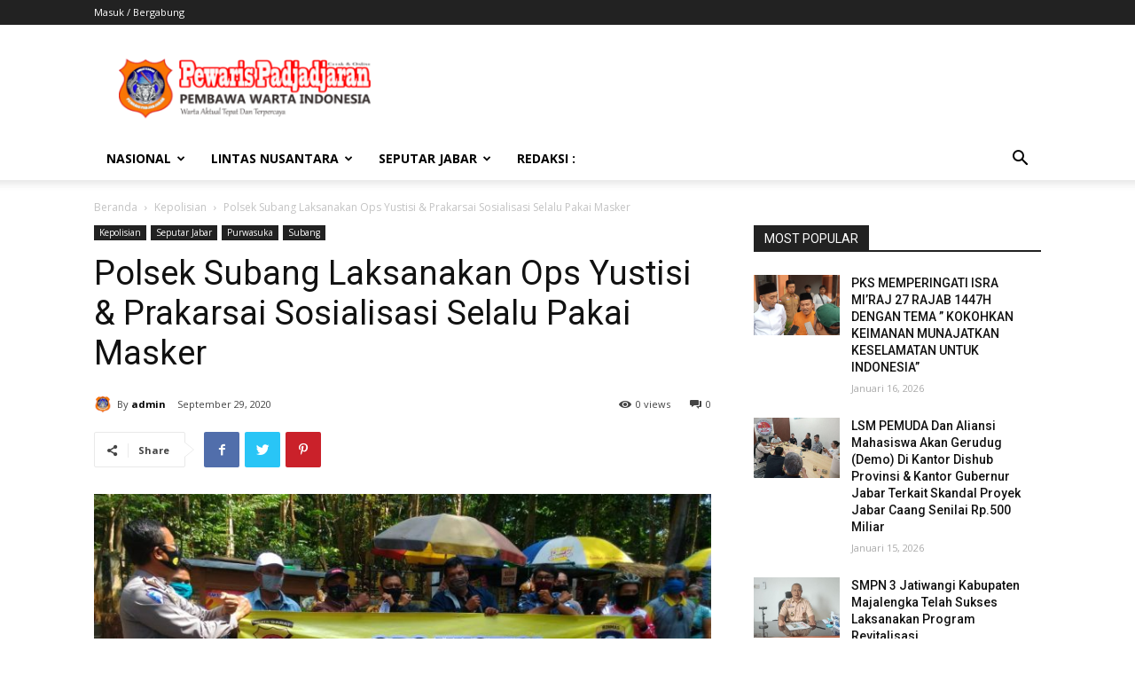

--- FILE ---
content_type: text/html; charset=UTF-8
request_url: https://pewarispadjadjaran.com/2020/09/29/polsek-subang-laksanakan-ops-yustisi-prakarsai-sosialisasi-selalu-pakai-masker/
body_size: 30137
content:
<!doctype html >
<!--[if IE 8]>    <html class="ie8" lang="en"> <![endif]-->
<!--[if IE 9]>    <html class="ie9" lang="en"> <![endif]-->
<!--[if gt IE 8]><!--> <html lang="id"> <!--<![endif]-->
<head>
    <title>Polsek Subang Laksanakan Ops Yustisi &#038; Prakarsai Sosialisasi Selalu Pakai Masker | Pewaris Padjadjaran</title>
    <meta charset="UTF-8" />
    <meta name="viewport" content="width=device-width, initial-scale=1.0">
    <link rel="pingback" href="https://pewarispadjadjaran.com/xmlrpc.php" />
    <meta name='robots' content='max-image-preview:large' />
	<style>img:is([sizes="auto" i], [sizes^="auto," i]) { contain-intrinsic-size: 3000px 1500px }</style>
	<link rel='dns-prefetch' href='//fonts.googleapis.com' />
<link rel="alternate" type="application/rss+xml" title="Pewaris Padjadjaran &raquo; Feed" href="https://pewarispadjadjaran.com/feed/" />
<link rel="alternate" type="application/rss+xml" title="Pewaris Padjadjaran &raquo; Umpan Komentar" href="https://pewarispadjadjaran.com/comments/feed/" />
<link rel="alternate" type="application/rss+xml" title="Pewaris Padjadjaran &raquo; Polsek Subang Laksanakan Ops Yustisi &#038; Prakarsai Sosialisasi Selalu Pakai Masker Umpan Komentar" href="https://pewarispadjadjaran.com/2020/09/29/polsek-subang-laksanakan-ops-yustisi-prakarsai-sosialisasi-selalu-pakai-masker/feed/" />
<script type="text/javascript">
/* <![CDATA[ */
window._wpemojiSettings = {"baseUrl":"https:\/\/s.w.org\/images\/core\/emoji\/15.0.3\/72x72\/","ext":".png","svgUrl":"https:\/\/s.w.org\/images\/core\/emoji\/15.0.3\/svg\/","svgExt":".svg","source":{"concatemoji":"https:\/\/pewarispadjadjaran.com\/wp-includes\/js\/wp-emoji-release.min.js?ver=6.7.4"}};
/*! This file is auto-generated */
!function(i,n){var o,s,e;function c(e){try{var t={supportTests:e,timestamp:(new Date).valueOf()};sessionStorage.setItem(o,JSON.stringify(t))}catch(e){}}function p(e,t,n){e.clearRect(0,0,e.canvas.width,e.canvas.height),e.fillText(t,0,0);var t=new Uint32Array(e.getImageData(0,0,e.canvas.width,e.canvas.height).data),r=(e.clearRect(0,0,e.canvas.width,e.canvas.height),e.fillText(n,0,0),new Uint32Array(e.getImageData(0,0,e.canvas.width,e.canvas.height).data));return t.every(function(e,t){return e===r[t]})}function u(e,t,n){switch(t){case"flag":return n(e,"\ud83c\udff3\ufe0f\u200d\u26a7\ufe0f","\ud83c\udff3\ufe0f\u200b\u26a7\ufe0f")?!1:!n(e,"\ud83c\uddfa\ud83c\uddf3","\ud83c\uddfa\u200b\ud83c\uddf3")&&!n(e,"\ud83c\udff4\udb40\udc67\udb40\udc62\udb40\udc65\udb40\udc6e\udb40\udc67\udb40\udc7f","\ud83c\udff4\u200b\udb40\udc67\u200b\udb40\udc62\u200b\udb40\udc65\u200b\udb40\udc6e\u200b\udb40\udc67\u200b\udb40\udc7f");case"emoji":return!n(e,"\ud83d\udc26\u200d\u2b1b","\ud83d\udc26\u200b\u2b1b")}return!1}function f(e,t,n){var r="undefined"!=typeof WorkerGlobalScope&&self instanceof WorkerGlobalScope?new OffscreenCanvas(300,150):i.createElement("canvas"),a=r.getContext("2d",{willReadFrequently:!0}),o=(a.textBaseline="top",a.font="600 32px Arial",{});return e.forEach(function(e){o[e]=t(a,e,n)}),o}function t(e){var t=i.createElement("script");t.src=e,t.defer=!0,i.head.appendChild(t)}"undefined"!=typeof Promise&&(o="wpEmojiSettingsSupports",s=["flag","emoji"],n.supports={everything:!0,everythingExceptFlag:!0},e=new Promise(function(e){i.addEventListener("DOMContentLoaded",e,{once:!0})}),new Promise(function(t){var n=function(){try{var e=JSON.parse(sessionStorage.getItem(o));if("object"==typeof e&&"number"==typeof e.timestamp&&(new Date).valueOf()<e.timestamp+604800&&"object"==typeof e.supportTests)return e.supportTests}catch(e){}return null}();if(!n){if("undefined"!=typeof Worker&&"undefined"!=typeof OffscreenCanvas&&"undefined"!=typeof URL&&URL.createObjectURL&&"undefined"!=typeof Blob)try{var e="postMessage("+f.toString()+"("+[JSON.stringify(s),u.toString(),p.toString()].join(",")+"));",r=new Blob([e],{type:"text/javascript"}),a=new Worker(URL.createObjectURL(r),{name:"wpTestEmojiSupports"});return void(a.onmessage=function(e){c(n=e.data),a.terminate(),t(n)})}catch(e){}c(n=f(s,u,p))}t(n)}).then(function(e){for(var t in e)n.supports[t]=e[t],n.supports.everything=n.supports.everything&&n.supports[t],"flag"!==t&&(n.supports.everythingExceptFlag=n.supports.everythingExceptFlag&&n.supports[t]);n.supports.everythingExceptFlag=n.supports.everythingExceptFlag&&!n.supports.flag,n.DOMReady=!1,n.readyCallback=function(){n.DOMReady=!0}}).then(function(){return e}).then(function(){var e;n.supports.everything||(n.readyCallback(),(e=n.source||{}).concatemoji?t(e.concatemoji):e.wpemoji&&e.twemoji&&(t(e.twemoji),t(e.wpemoji)))}))}((window,document),window._wpemojiSettings);
/* ]]> */
</script>

<style id='wp-emoji-styles-inline-css' type='text/css'>

	img.wp-smiley, img.emoji {
		display: inline !important;
		border: none !important;
		box-shadow: none !important;
		height: 1em !important;
		width: 1em !important;
		margin: 0 0.07em !important;
		vertical-align: -0.1em !important;
		background: none !important;
		padding: 0 !important;
	}
</style>
<link rel='stylesheet' id='wp-block-library-css' href='https://pewarispadjadjaran.com/wp-includes/css/dist/block-library/style.min.css?ver=6.7.4' type='text/css' media='all' />
<style id='classic-theme-styles-inline-css' type='text/css'>
/*! This file is auto-generated */
.wp-block-button__link{color:#fff;background-color:#32373c;border-radius:9999px;box-shadow:none;text-decoration:none;padding:calc(.667em + 2px) calc(1.333em + 2px);font-size:1.125em}.wp-block-file__button{background:#32373c;color:#fff;text-decoration:none}
</style>
<style id='global-styles-inline-css' type='text/css'>
:root{--wp--preset--aspect-ratio--square: 1;--wp--preset--aspect-ratio--4-3: 4/3;--wp--preset--aspect-ratio--3-4: 3/4;--wp--preset--aspect-ratio--3-2: 3/2;--wp--preset--aspect-ratio--2-3: 2/3;--wp--preset--aspect-ratio--16-9: 16/9;--wp--preset--aspect-ratio--9-16: 9/16;--wp--preset--color--black: #000000;--wp--preset--color--cyan-bluish-gray: #abb8c3;--wp--preset--color--white: #ffffff;--wp--preset--color--pale-pink: #f78da7;--wp--preset--color--vivid-red: #cf2e2e;--wp--preset--color--luminous-vivid-orange: #ff6900;--wp--preset--color--luminous-vivid-amber: #fcb900;--wp--preset--color--light-green-cyan: #7bdcb5;--wp--preset--color--vivid-green-cyan: #00d084;--wp--preset--color--pale-cyan-blue: #8ed1fc;--wp--preset--color--vivid-cyan-blue: #0693e3;--wp--preset--color--vivid-purple: #9b51e0;--wp--preset--gradient--vivid-cyan-blue-to-vivid-purple: linear-gradient(135deg,rgba(6,147,227,1) 0%,rgb(155,81,224) 100%);--wp--preset--gradient--light-green-cyan-to-vivid-green-cyan: linear-gradient(135deg,rgb(122,220,180) 0%,rgb(0,208,130) 100%);--wp--preset--gradient--luminous-vivid-amber-to-luminous-vivid-orange: linear-gradient(135deg,rgba(252,185,0,1) 0%,rgba(255,105,0,1) 100%);--wp--preset--gradient--luminous-vivid-orange-to-vivid-red: linear-gradient(135deg,rgba(255,105,0,1) 0%,rgb(207,46,46) 100%);--wp--preset--gradient--very-light-gray-to-cyan-bluish-gray: linear-gradient(135deg,rgb(238,238,238) 0%,rgb(169,184,195) 100%);--wp--preset--gradient--cool-to-warm-spectrum: linear-gradient(135deg,rgb(74,234,220) 0%,rgb(151,120,209) 20%,rgb(207,42,186) 40%,rgb(238,44,130) 60%,rgb(251,105,98) 80%,rgb(254,248,76) 100%);--wp--preset--gradient--blush-light-purple: linear-gradient(135deg,rgb(255,206,236) 0%,rgb(152,150,240) 100%);--wp--preset--gradient--blush-bordeaux: linear-gradient(135deg,rgb(254,205,165) 0%,rgb(254,45,45) 50%,rgb(107,0,62) 100%);--wp--preset--gradient--luminous-dusk: linear-gradient(135deg,rgb(255,203,112) 0%,rgb(199,81,192) 50%,rgb(65,88,208) 100%);--wp--preset--gradient--pale-ocean: linear-gradient(135deg,rgb(255,245,203) 0%,rgb(182,227,212) 50%,rgb(51,167,181) 100%);--wp--preset--gradient--electric-grass: linear-gradient(135deg,rgb(202,248,128) 0%,rgb(113,206,126) 100%);--wp--preset--gradient--midnight: linear-gradient(135deg,rgb(2,3,129) 0%,rgb(40,116,252) 100%);--wp--preset--font-size--small: 11px;--wp--preset--font-size--medium: 20px;--wp--preset--font-size--large: 32px;--wp--preset--font-size--x-large: 42px;--wp--preset--font-size--regular: 15px;--wp--preset--font-size--larger: 50px;--wp--preset--spacing--20: 0.44rem;--wp--preset--spacing--30: 0.67rem;--wp--preset--spacing--40: 1rem;--wp--preset--spacing--50: 1.5rem;--wp--preset--spacing--60: 2.25rem;--wp--preset--spacing--70: 3.38rem;--wp--preset--spacing--80: 5.06rem;--wp--preset--shadow--natural: 6px 6px 9px rgba(0, 0, 0, 0.2);--wp--preset--shadow--deep: 12px 12px 50px rgba(0, 0, 0, 0.4);--wp--preset--shadow--sharp: 6px 6px 0px rgba(0, 0, 0, 0.2);--wp--preset--shadow--outlined: 6px 6px 0px -3px rgba(255, 255, 255, 1), 6px 6px rgba(0, 0, 0, 1);--wp--preset--shadow--crisp: 6px 6px 0px rgba(0, 0, 0, 1);}:where(.is-layout-flex){gap: 0.5em;}:where(.is-layout-grid){gap: 0.5em;}body .is-layout-flex{display: flex;}.is-layout-flex{flex-wrap: wrap;align-items: center;}.is-layout-flex > :is(*, div){margin: 0;}body .is-layout-grid{display: grid;}.is-layout-grid > :is(*, div){margin: 0;}:where(.wp-block-columns.is-layout-flex){gap: 2em;}:where(.wp-block-columns.is-layout-grid){gap: 2em;}:where(.wp-block-post-template.is-layout-flex){gap: 1.25em;}:where(.wp-block-post-template.is-layout-grid){gap: 1.25em;}.has-black-color{color: var(--wp--preset--color--black) !important;}.has-cyan-bluish-gray-color{color: var(--wp--preset--color--cyan-bluish-gray) !important;}.has-white-color{color: var(--wp--preset--color--white) !important;}.has-pale-pink-color{color: var(--wp--preset--color--pale-pink) !important;}.has-vivid-red-color{color: var(--wp--preset--color--vivid-red) !important;}.has-luminous-vivid-orange-color{color: var(--wp--preset--color--luminous-vivid-orange) !important;}.has-luminous-vivid-amber-color{color: var(--wp--preset--color--luminous-vivid-amber) !important;}.has-light-green-cyan-color{color: var(--wp--preset--color--light-green-cyan) !important;}.has-vivid-green-cyan-color{color: var(--wp--preset--color--vivid-green-cyan) !important;}.has-pale-cyan-blue-color{color: var(--wp--preset--color--pale-cyan-blue) !important;}.has-vivid-cyan-blue-color{color: var(--wp--preset--color--vivid-cyan-blue) !important;}.has-vivid-purple-color{color: var(--wp--preset--color--vivid-purple) !important;}.has-black-background-color{background-color: var(--wp--preset--color--black) !important;}.has-cyan-bluish-gray-background-color{background-color: var(--wp--preset--color--cyan-bluish-gray) !important;}.has-white-background-color{background-color: var(--wp--preset--color--white) !important;}.has-pale-pink-background-color{background-color: var(--wp--preset--color--pale-pink) !important;}.has-vivid-red-background-color{background-color: var(--wp--preset--color--vivid-red) !important;}.has-luminous-vivid-orange-background-color{background-color: var(--wp--preset--color--luminous-vivid-orange) !important;}.has-luminous-vivid-amber-background-color{background-color: var(--wp--preset--color--luminous-vivid-amber) !important;}.has-light-green-cyan-background-color{background-color: var(--wp--preset--color--light-green-cyan) !important;}.has-vivid-green-cyan-background-color{background-color: var(--wp--preset--color--vivid-green-cyan) !important;}.has-pale-cyan-blue-background-color{background-color: var(--wp--preset--color--pale-cyan-blue) !important;}.has-vivid-cyan-blue-background-color{background-color: var(--wp--preset--color--vivid-cyan-blue) !important;}.has-vivid-purple-background-color{background-color: var(--wp--preset--color--vivid-purple) !important;}.has-black-border-color{border-color: var(--wp--preset--color--black) !important;}.has-cyan-bluish-gray-border-color{border-color: var(--wp--preset--color--cyan-bluish-gray) !important;}.has-white-border-color{border-color: var(--wp--preset--color--white) !important;}.has-pale-pink-border-color{border-color: var(--wp--preset--color--pale-pink) !important;}.has-vivid-red-border-color{border-color: var(--wp--preset--color--vivid-red) !important;}.has-luminous-vivid-orange-border-color{border-color: var(--wp--preset--color--luminous-vivid-orange) !important;}.has-luminous-vivid-amber-border-color{border-color: var(--wp--preset--color--luminous-vivid-amber) !important;}.has-light-green-cyan-border-color{border-color: var(--wp--preset--color--light-green-cyan) !important;}.has-vivid-green-cyan-border-color{border-color: var(--wp--preset--color--vivid-green-cyan) !important;}.has-pale-cyan-blue-border-color{border-color: var(--wp--preset--color--pale-cyan-blue) !important;}.has-vivid-cyan-blue-border-color{border-color: var(--wp--preset--color--vivid-cyan-blue) !important;}.has-vivid-purple-border-color{border-color: var(--wp--preset--color--vivid-purple) !important;}.has-vivid-cyan-blue-to-vivid-purple-gradient-background{background: var(--wp--preset--gradient--vivid-cyan-blue-to-vivid-purple) !important;}.has-light-green-cyan-to-vivid-green-cyan-gradient-background{background: var(--wp--preset--gradient--light-green-cyan-to-vivid-green-cyan) !important;}.has-luminous-vivid-amber-to-luminous-vivid-orange-gradient-background{background: var(--wp--preset--gradient--luminous-vivid-amber-to-luminous-vivid-orange) !important;}.has-luminous-vivid-orange-to-vivid-red-gradient-background{background: var(--wp--preset--gradient--luminous-vivid-orange-to-vivid-red) !important;}.has-very-light-gray-to-cyan-bluish-gray-gradient-background{background: var(--wp--preset--gradient--very-light-gray-to-cyan-bluish-gray) !important;}.has-cool-to-warm-spectrum-gradient-background{background: var(--wp--preset--gradient--cool-to-warm-spectrum) !important;}.has-blush-light-purple-gradient-background{background: var(--wp--preset--gradient--blush-light-purple) !important;}.has-blush-bordeaux-gradient-background{background: var(--wp--preset--gradient--blush-bordeaux) !important;}.has-luminous-dusk-gradient-background{background: var(--wp--preset--gradient--luminous-dusk) !important;}.has-pale-ocean-gradient-background{background: var(--wp--preset--gradient--pale-ocean) !important;}.has-electric-grass-gradient-background{background: var(--wp--preset--gradient--electric-grass) !important;}.has-midnight-gradient-background{background: var(--wp--preset--gradient--midnight) !important;}.has-small-font-size{font-size: var(--wp--preset--font-size--small) !important;}.has-medium-font-size{font-size: var(--wp--preset--font-size--medium) !important;}.has-large-font-size{font-size: var(--wp--preset--font-size--large) !important;}.has-x-large-font-size{font-size: var(--wp--preset--font-size--x-large) !important;}
:where(.wp-block-post-template.is-layout-flex){gap: 1.25em;}:where(.wp-block-post-template.is-layout-grid){gap: 1.25em;}
:where(.wp-block-columns.is-layout-flex){gap: 2em;}:where(.wp-block-columns.is-layout-grid){gap: 2em;}
:root :where(.wp-block-pullquote){font-size: 1.5em;line-height: 1.6;}
</style>
<link rel='stylesheet' id='td-plugin-multi-purpose-css' href='https://pewarispadjadjaran.com/wp-content/plugins/td-composer/td-multi-purpose/style.css?ver=1a221c8450bc290d78da968c50c142a1' type='text/css' media='all' />
<link rel='stylesheet' id='google-fonts-style-css' href='https://fonts.googleapis.com/css?family=Open+Sans%3A400%2C600%2C700%2C300%7CRoboto%3A400%2C500%2C700%2C300%7COpen+Sans%3A400&#038;display=swap&#038;ver=10.3.6.1' type='text/css' media='all' />
<link rel='stylesheet' id='td-theme-css' href='https://pewarispadjadjaran.com/wp-content/themes/Newspaper/style.css?ver=10.3.6.1' type='text/css' media='all' />
<style id='td-theme-inline-css' type='text/css'>
    
        @media (max-width: 767px) {
            .td-header-desktop-wrap {
                display: none;
            }
        }
        @media (min-width: 767px) {
            .td-header-mobile-wrap {
                display: none;
            }
        }
    
	
</style>
<link rel='stylesheet' id='td-legacy-framework-front-style-css' href='https://pewarispadjadjaran.com/wp-content/plugins/td-composer/legacy/Newspaper/assets/css/td_legacy_main.css?ver=1a221c8450bc290d78da968c50c142a1' type='text/css' media='all' />
<link rel='stylesheet' id='td-standard-pack-framework-front-style-css' href='https://pewarispadjadjaran.com/wp-content/plugins/td-standard-pack/Newspaper/assets/css/td_standard_pack_main.css?ver=f0bb15f19d923f80d074525b9859334c' type='text/css' media='all' />
<link rel='stylesheet' id='tdb_front_style-css' href='https://pewarispadjadjaran.com/wp-content/plugins/td-cloud-library/assets/css/tdb_less_front.css?ver=a336a33b491e4d82f056f6bf77847b68' type='text/css' media='all' />
<script type="text/javascript" src="https://pewarispadjadjaran.com/wp-includes/js/jquery/jquery.min.js?ver=3.7.1" id="jquery-core-js"></script>
<script type="text/javascript" src="https://pewarispadjadjaran.com/wp-includes/js/jquery/jquery-migrate.min.js?ver=3.4.1" id="jquery-migrate-js"></script>
<link rel="https://api.w.org/" href="https://pewarispadjadjaran.com/wp-json/" /><link rel="alternate" title="JSON" type="application/json" href="https://pewarispadjadjaran.com/wp-json/wp/v2/posts/3096" /><link rel="EditURI" type="application/rsd+xml" title="RSD" href="https://pewarispadjadjaran.com/xmlrpc.php?rsd" />
<meta name="generator" content="WordPress 6.7.4" />
<link rel="canonical" href="https://pewarispadjadjaran.com/2020/09/29/polsek-subang-laksanakan-ops-yustisi-prakarsai-sosialisasi-selalu-pakai-masker/" />
<link rel='shortlink' href='https://pewarispadjadjaran.com/?p=3096' />
<link rel="alternate" title="oEmbed (JSON)" type="application/json+oembed" href="https://pewarispadjadjaran.com/wp-json/oembed/1.0/embed?url=https%3A%2F%2Fpewarispadjadjaran.com%2F2020%2F09%2F29%2Fpolsek-subang-laksanakan-ops-yustisi-prakarsai-sosialisasi-selalu-pakai-masker%2F" />
<link rel="alternate" title="oEmbed (XML)" type="text/xml+oembed" href="https://pewarispadjadjaran.com/wp-json/oembed/1.0/embed?url=https%3A%2F%2Fpewarispadjadjaran.com%2F2020%2F09%2F29%2Fpolsek-subang-laksanakan-ops-yustisi-prakarsai-sosialisasi-selalu-pakai-masker%2F&#038;format=xml" />
<meta property="og:title" content="Polsek Subang Laksanakan Ops Yustisi &#038; Prakarsai Sosialisasi Selalu Pakai Masker" />
<meta property="og:locale" content="id_ID" />
<meta property="og:type" content="article" />
<meta property="og:image" content="https://pewarispadjadjaran.com/wp-content/uploads/2020/09/WhatsApp-Image-2020-09-29-at-11.29.22-1.jpeg" />
<meta property="og:image:url" content="https://pewarispadjadjaran.com/wp-content/uploads/2020/09/WhatsApp-Image-2020-09-29-at-11.29.22-1.jpeg" />
<meta property="og:image:secure_url" content="https://pewarispadjadjaran.com/wp-content/uploads/2020/09/WhatsApp-Image-2020-09-29-at-11.29.22-1.jpeg" />
<meta property="og:image:width" content="1280" />
<meta property="og:image:height" content="720" />
<meta property="og:url" content="https://pewarispadjadjaran.com/2020/09/29/polsek-subang-laksanakan-ops-yustisi-prakarsai-sosialisasi-selalu-pakai-masker/" />
<meta property="og:site_name" content="Pewaris Padjadjaran" />
<meta property="og:description" content="Subang, PPJ Acara gelar Ops Yustisi dan sosialisasi serta pembagian masker gratis kepada para pengunjung dan pedagang yang berada di Hutan Kota Ranggawulung Kabupaten Subang dilakukan oleh satuan petugas Kepolisian dari Mapolsek Subang Kota. Kapolsek Subang Kota Kompol Yayah Rokayah telah memerintahkan Kanit Lantas Iptu Zaenudin MB yang berhasil ditemui usai melaksanakan sosialisasi dan pembagian &hellip;" />
<!--[if lt IE 9]><script src="https://cdnjs.cloudflare.com/ajax/libs/html5shiv/3.7.3/html5shiv.js"></script><![endif]-->
        <script>
        window.tdb_globals = {"wpRestNonce":"ac2a79644d","wpRestUrl":"https:\/\/pewarispadjadjaran.com\/wp-json\/","permalinkStructure":"\/%year%\/%monthnum%\/%day%\/%postname%\/","isAjax":false,"isAdminBarShowing":false,"autoloadScrollPercent":20,"postAutoloadStatus":"on","origPostEditUrl":null};
    </script>
    			<script>
				window.tdwGlobal = {"adminUrl":"https:\/\/pewarispadjadjaran.com\/wp-admin\/","wpRestNonce":"ac2a79644d","wpRestUrl":"https:\/\/pewarispadjadjaran.com\/wp-json\/","permalinkStructure":"\/%year%\/%monthnum%\/%day%\/%postname%\/"};
			</script>
			
<!-- JS generated by theme -->

<script>
    
    

	    var tdBlocksArray = []; //here we store all the items for the current page

	    //td_block class - each ajax block uses a object of this class for requests
	    function tdBlock() {
		    this.id = '';
		    this.block_type = 1; //block type id (1-234 etc)
		    this.atts = '';
		    this.td_column_number = '';
		    this.td_current_page = 1; //
		    this.post_count = 0; //from wp
		    this.found_posts = 0; //from wp
		    this.max_num_pages = 0; //from wp
		    this.td_filter_value = ''; //current live filter value
		    this.is_ajax_running = false;
		    this.td_user_action = ''; // load more or infinite loader (used by the animation)
		    this.header_color = '';
		    this.ajax_pagination_infinite_stop = ''; //show load more at page x
	    }


        // td_js_generator - mini detector
        (function(){
            var htmlTag = document.getElementsByTagName("html")[0];

	        if ( navigator.userAgent.indexOf("MSIE 10.0") > -1 ) {
                htmlTag.className += ' ie10';
            }

            if ( !!navigator.userAgent.match(/Trident.*rv\:11\./) ) {
                htmlTag.className += ' ie11';
            }

	        if ( navigator.userAgent.indexOf("Edge") > -1 ) {
                htmlTag.className += ' ieEdge';
            }

            if ( /(iPad|iPhone|iPod)/g.test(navigator.userAgent) ) {
                htmlTag.className += ' td-md-is-ios';
            }

            var user_agent = navigator.userAgent.toLowerCase();
            if ( user_agent.indexOf("android") > -1 ) {
                htmlTag.className += ' td-md-is-android';
            }

            if ( -1 !== navigator.userAgent.indexOf('Mac OS X')  ) {
                htmlTag.className += ' td-md-is-os-x';
            }

            if ( /chrom(e|ium)/.test(navigator.userAgent.toLowerCase()) ) {
               htmlTag.className += ' td-md-is-chrome';
            }

            if ( -1 !== navigator.userAgent.indexOf('Firefox') ) {
                htmlTag.className += ' td-md-is-firefox';
            }

            if ( -1 !== navigator.userAgent.indexOf('Safari') && -1 === navigator.userAgent.indexOf('Chrome') ) {
                htmlTag.className += ' td-md-is-safari';
            }

            if( -1 !== navigator.userAgent.indexOf('IEMobile') ){
                htmlTag.className += ' td-md-is-iemobile';
            }

        })();




        var tdLocalCache = {};

        ( function () {
            "use strict";

            tdLocalCache = {
                data: {},
                remove: function (resource_id) {
                    delete tdLocalCache.data[resource_id];
                },
                exist: function (resource_id) {
                    return tdLocalCache.data.hasOwnProperty(resource_id) && tdLocalCache.data[resource_id] !== null;
                },
                get: function (resource_id) {
                    return tdLocalCache.data[resource_id];
                },
                set: function (resource_id, cachedData) {
                    tdLocalCache.remove(resource_id);
                    tdLocalCache.data[resource_id] = cachedData;
                }
            };
        })();

    
    
var td_viewport_interval_list=[{"limitBottom":767,"sidebarWidth":228},{"limitBottom":1018,"sidebarWidth":300},{"limitBottom":1140,"sidebarWidth":324}];
var td_animation_stack_effect="type0";
var tds_animation_stack=true;
var td_animation_stack_specific_selectors=".entry-thumb, img";
var td_animation_stack_general_selectors=".td-animation-stack img, .td-animation-stack .entry-thumb, .post img";
var tds_general_modal_image="yes";
var tdc_is_installed="yes";
var td_ajax_url="https:\/\/pewarispadjadjaran.com\/wp-admin\/admin-ajax.php?td_theme_name=Newspaper&v=10.3.6.1";
var td_get_template_directory_uri="https:\/\/pewarispadjadjaran.com\/wp-content\/plugins\/td-composer\/legacy\/common";
var tds_snap_menu="";
var tds_logo_on_sticky="";
var tds_header_style="";
var td_please_wait="Mohon Tunggu\u2026";
var td_email_user_pass_incorrect="Pengguna dan password salah!";
var td_email_user_incorrect="Email atau nama pengguna salah!";
var td_email_incorrect="Email tidak benar!";
var tds_more_articles_on_post_enable="";
var tds_more_articles_on_post_time_to_wait="";
var tds_more_articles_on_post_pages_distance_from_top=0;
var tds_theme_color_site_wide="#4db2ec";
var tds_smart_sidebar="";
var tdThemeName="Newspaper";
var td_magnific_popup_translation_tPrev="Sebelumnya (tombol panah kiri)";
var td_magnific_popup_translation_tNext="Berikutnya (tombol panah kanan)";
var td_magnific_popup_translation_tCounter="%curr% dari %total%";
var td_magnific_popup_translation_ajax_tError="Isi dari %url% tidak dapat dimuat.";
var td_magnific_popup_translation_image_tError="Gambar #%curr% tidak dapat dimuat.";
var tdBlockNonce="cd4ed258b0";
var tdDateNamesI18n={"month_names":["Januari","Februari","Maret","April","Mei","Juni","Juli","Agustus","September","Oktober","November","Desember"],"month_names_short":["Jan","Feb","Mar","Apr","Mei","Jun","Jul","Agu","Sep","Okt","Nov","Des"],"day_names":["Minggu","Senin","Selasa","Rabu","Kamis","Jumat","Sabtu"],"day_names_short":["Ming","Sen","Sel","Rab","Kam","Jum","Sab"]};
var td_ad_background_click_link="";
var td_ad_background_click_target="";
</script>


<!-- Header style compiled by theme -->

<style>
    
.td-menu-background:before,
    .td-search-background:before {
        background: rgba(0,0,0,0.5);
        background: -moz-linear-gradient(top, rgba(0,0,0,0.5) 0%, rgba(0,0,0,0.6) 100%);
        background: -webkit-gradient(left top, left bottom, color-stop(0%, rgba(0,0,0,0.5)), color-stop(100%, rgba(0,0,0,0.6)));
        background: -webkit-linear-gradient(top, rgba(0,0,0,0.5) 0%, rgba(0,0,0,0.6) 100%);
        background: -o-linear-gradient(top, rgba(0,0,0,0.5) 0%, rgba(0,0,0,0.6) 100%);
        background: -ms-linear-gradient(top, rgba(0,0,0,0.5) 0%, rgba(0,0,0,0.6) 100%);
        background: linear-gradient(to bottom, rgba(0,0,0,0.5) 0%, rgba(0,0,0,0.6) 100%);
        filter: progid:DXImageTransform.Microsoft.gradient( startColorstr='rgba(0,0,0,0.5)', endColorstr='rgba(0,0,0,0.6)', GradientType=0 );
    }
.td-menu-background:before,
    .td-search-background:before {
        background: rgba(0,0,0,0.5);
        background: -moz-linear-gradient(top, rgba(0,0,0,0.5) 0%, rgba(0,0,0,0.6) 100%);
        background: -webkit-gradient(left top, left bottom, color-stop(0%, rgba(0,0,0,0.5)), color-stop(100%, rgba(0,0,0,0.6)));
        background: -webkit-linear-gradient(top, rgba(0,0,0,0.5) 0%, rgba(0,0,0,0.6) 100%);
        background: -o-linear-gradient(top, rgba(0,0,0,0.5) 0%, rgba(0,0,0,0.6) 100%);
        background: -ms-linear-gradient(top, rgba(0,0,0,0.5) 0%, rgba(0,0,0,0.6) 100%);
        background: linear-gradient(to bottom, rgba(0,0,0,0.5) 0%, rgba(0,0,0,0.6) 100%);
        filter: progid:DXImageTransform.Microsoft.gradient( startColorstr='rgba(0,0,0,0.5)', endColorstr='rgba(0,0,0,0.6)', GradientType=0 );
    }
</style>

<link rel="icon" href="https://pewarispadjadjaran.com/wp-content/uploads/2020/02/cropped-Logo-pewaris_opt-1-1-32x32.png" sizes="32x32" />
<link rel="icon" href="https://pewarispadjadjaran.com/wp-content/uploads/2020/02/cropped-Logo-pewaris_opt-1-1-192x192.png" sizes="192x192" />
<link rel="apple-touch-icon" href="https://pewarispadjadjaran.com/wp-content/uploads/2020/02/cropped-Logo-pewaris_opt-1-1-180x180.png" />
<meta name="msapplication-TileImage" content="https://pewarispadjadjaran.com/wp-content/uploads/2020/02/cropped-Logo-pewaris_opt-1-1-270x270.png" />

<!-- Button style compiled by theme -->

<style>
    
</style>

	<style id="tdw-css-placeholder"></style></head>

<body class="post-template-default single single-post postid-3096 single-format-standard td-standard-pack polsek-subang-laksanakan-ops-yustisi-prakarsai-sosialisasi-selalu-pakai-masker global-block-template-1 tdb_template_11975 tdb-template  tdc-footer-template td-animation-stack-type0 td-full-layout" itemscope="itemscope" itemtype="https://schema.org/WebPage">

        <div class="td-scroll-up"><i class="td-icon-menu-up"></i></div>

    <div class="td-menu-background"></div>
<div id="td-mobile-nav">
    <div class="td-mobile-container">
        <!-- mobile menu top section -->
        <div class="td-menu-socials-wrap">
            <!-- socials -->
            <div class="td-menu-socials">
                            </div>
            <!-- close button -->
            <div class="td-mobile-close">
                <a href="#"><i class="td-icon-close-mobile"></i></a>
            </div>
        </div>

        <!-- login section -->
                    <div class="td-menu-login-section">
                
    <div class="td-guest-wrap">
        <div class="td-menu-login"><a id="login-link-mob">Sign in</a></div>
    </div>
            </div>
        
        <!-- menu section -->
        <div class="td-mobile-content">
            <div class="menu-primary-container"><ul id="menu-primary" class="td-mobile-main-menu"><li id="menu-item-1304" class="menu-item menu-item-type-taxonomy menu-item-object-category menu-item-has-children menu-item-first menu-item-1304"><a href="https://pewarispadjadjaran.com/category/nasional/">Nasional<i class="td-icon-menu-right td-element-after"></i></a>
<ul class="sub-menu">
	<li id="menu-item-1305" class="menu-item menu-item-type-taxonomy menu-item-object-category menu-item-1305"><a href="https://pewarispadjadjaran.com/category/liputan-kepolisian/">Liputan Kepolisian</a></li>
	<li id="menu-item-1306" class="menu-item menu-item-type-taxonomy menu-item-object-category menu-item-1306"><a href="https://pewarispadjadjaran.com/category/politik/">Politik</a></li>
	<li id="menu-item-1336" class="menu-item menu-item-type-taxonomy menu-item-object-category menu-item-1336"><a href="https://pewarispadjadjaran.com/category/seni-budaya-pariwisata/">Seni Budaya dan Pariwisata</a></li>
</ul>
</li>
<li id="menu-item-1333" class="menu-item menu-item-type-taxonomy menu-item-object-category menu-item-has-children menu-item-1333"><a href="https://pewarispadjadjaran.com/category/lintas-nusantara/">Lintas Nusantara<i class="td-icon-menu-right td-element-after"></i></a>
<ul class="sub-menu">
	<li id="menu-item-1334" class="menu-item menu-item-type-taxonomy menu-item-object-category menu-item-1334"><a href="https://pewarispadjadjaran.com/category/lintas-nusantara/provinsi-lampung/">Provinsi Lampung</a></li>
	<li id="menu-item-1338" class="menu-item menu-item-type-taxonomy menu-item-object-category menu-item-1338"><a href="https://pewarispadjadjaran.com/category/lintas-nusantara/provinsi-riau/">Provinsi Riau</a></li>
</ul>
</li>
<li id="menu-item-1307" class="menu-item menu-item-type-taxonomy menu-item-object-category current-post-ancestor menu-item-has-children menu-item-1307"><a href="https://pewarispadjadjaran.com/category/seputar-jabar/">Seputar Jabar<i class="td-icon-menu-right td-element-after"></i></a>
<ul class="sub-menu">
	<li id="menu-item-1324" class="menu-item menu-item-type-taxonomy menu-item-object-category current-post-ancestor current-menu-parent current-post-parent menu-item-has-children menu-item-1324"><a href="https://pewarispadjadjaran.com/category/seputar-jabar/purwasuka/">Purwasuka<i class="td-icon-menu-right td-element-after"></i></a>
	<ul class="sub-menu">
		<li id="menu-item-1325" class="menu-item menu-item-type-taxonomy menu-item-object-category menu-item-1325"><a href="https://pewarispadjadjaran.com/category/seputar-jabar/purwasuka/purwakarta/">Purwakarta</a></li>
		<li id="menu-item-1327" class="menu-item menu-item-type-taxonomy menu-item-object-category current-post-ancestor current-menu-parent current-post-parent menu-item-1327"><a href="https://pewarispadjadjaran.com/category/seputar-jabar/purwasuka/subang/">Subang</a></li>
		<li id="menu-item-1326" class="menu-item menu-item-type-taxonomy menu-item-object-category menu-item-1326"><a href="https://pewarispadjadjaran.com/category/seputar-jabar/purwasuka/karawang/">Karawang</a></li>
	</ul>
</li>
	<li id="menu-item-1319" class="menu-item menu-item-type-taxonomy menu-item-object-category menu-item-has-children menu-item-1319"><a href="https://pewarispadjadjaran.com/category/seputar-jabar/cekungan-bandung/">Cekungan Bandung<i class="td-icon-menu-right td-element-after"></i></a>
	<ul class="sub-menu">
		<li id="menu-item-1321" class="menu-item menu-item-type-taxonomy menu-item-object-category menu-item-1321"><a href="https://pewarispadjadjaran.com/category/seputar-jabar/cekungan-bandung/kbb/">KBB</a></li>
		<li id="menu-item-1323" class="menu-item menu-item-type-taxonomy menu-item-object-category menu-item-1323"><a href="https://pewarispadjadjaran.com/category/seputar-jabar/cekungan-bandung/kota-bandung/">Kota Bandung</a></li>
		<li id="menu-item-1320" class="menu-item menu-item-type-taxonomy menu-item-object-category menu-item-1320"><a href="https://pewarispadjadjaran.com/category/seputar-jabar/cekungan-bandung/kab-bandung/">Kab. Bandung</a></li>
		<li id="menu-item-1322" class="menu-item menu-item-type-taxonomy menu-item-object-category menu-item-1322"><a href="https://pewarispadjadjaran.com/category/seputar-jabar/cekungan-bandung/cimahi/">Cimahi</a></li>
	</ul>
</li>
	<li id="menu-item-1315" class="menu-item menu-item-type-taxonomy menu-item-object-category menu-item-has-children menu-item-1315"><a href="https://pewarispadjadjaran.com/category/seputar-jabar/priangan-barat/">Priangan Barat<i class="td-icon-menu-right td-element-after"></i></a>
	<ul class="sub-menu">
		<li id="menu-item-1317" class="menu-item menu-item-type-taxonomy menu-item-object-category menu-item-1317"><a href="https://pewarispadjadjaran.com/category/seputar-jabar/priangan-barat/cianjur/">Cianjur</a></li>
		<li id="menu-item-1316" class="menu-item menu-item-type-taxonomy menu-item-object-category menu-item-1316"><a href="https://pewarispadjadjaran.com/category/seputar-jabar/priangan-barat/depok/">Depok</a></li>
		<li id="menu-item-1318" class="menu-item menu-item-type-taxonomy menu-item-object-category menu-item-1318"><a href="https://pewarispadjadjaran.com/category/seputar-jabar/priangan-barat/sukabumi/">Sukabumi</a></li>
	</ul>
</li>
	<li id="menu-item-1308" class="menu-item menu-item-type-taxonomy menu-item-object-category menu-item-has-children menu-item-1308"><a href="https://pewarispadjadjaran.com/category/seputar-jabar/priangan-timur/">Priangan Timur<i class="td-icon-menu-right td-element-after"></i></a>
	<ul class="sub-menu">
		<li id="menu-item-1311" class="menu-item menu-item-type-taxonomy menu-item-object-category menu-item-1311"><a href="https://pewarispadjadjaran.com/category/seputar-jabar/priangan-timur/sumedang/">Sumedang</a></li>
		<li id="menu-item-1310" class="menu-item menu-item-type-taxonomy menu-item-object-category menu-item-1310"><a href="https://pewarispadjadjaran.com/category/seputar-jabar/priangan-timur/garut/">Garut</a></li>
		<li id="menu-item-1313" class="menu-item menu-item-type-taxonomy menu-item-object-category menu-item-1313"><a href="https://pewarispadjadjaran.com/category/seputar-jabar/priangan-timur/tasilmalaya/">Tasilmalaya</a></li>
		<li id="menu-item-1312" class="menu-item menu-item-type-taxonomy menu-item-object-category menu-item-1312"><a href="https://pewarispadjadjaran.com/category/seputar-jabar/priangan-timur/ciamis/">Ciamis</a></li>
		<li id="menu-item-1314" class="menu-item menu-item-type-taxonomy menu-item-object-category menu-item-1314"><a href="https://pewarispadjadjaran.com/category/seputar-jabar/priangan-timur/banjar/">Banjar</a></li>
		<li id="menu-item-1309" class="menu-item menu-item-type-taxonomy menu-item-object-category menu-item-1309"><a href="https://pewarispadjadjaran.com/category/seputar-jabar/priangan-timur/pangandaran/">Pangandaran</a></li>
	</ul>
</li>
	<li id="menu-item-1328" class="menu-item menu-item-type-taxonomy menu-item-object-category menu-item-has-children menu-item-1328"><a href="https://pewarispadjadjaran.com/category/seputar-jabar/ciayumajakuning/">Ciayumajakuning<i class="td-icon-menu-right td-element-after"></i></a>
	<ul class="sub-menu">
		<li id="menu-item-1329" class="menu-item menu-item-type-taxonomy menu-item-object-category menu-item-1329"><a href="https://pewarispadjadjaran.com/category/seputar-jabar/ciayumajakuning/cirebon/">Cirebon</a></li>
		<li id="menu-item-1330" class="menu-item menu-item-type-taxonomy menu-item-object-category menu-item-1330"><a href="https://pewarispadjadjaran.com/category/seputar-jabar/ciayumajakuning/indramayu/">Indramayu</a></li>
		<li id="menu-item-1331" class="menu-item menu-item-type-taxonomy menu-item-object-category menu-item-1331"><a href="https://pewarispadjadjaran.com/category/seputar-jabar/ciayumajakuning/majalengka/">Majalengka</a></li>
		<li id="menu-item-1332" class="menu-item menu-item-type-taxonomy menu-item-object-category menu-item-1332"><a href="https://pewarispadjadjaran.com/category/seputar-jabar/ciayumajakuning/kuningan/">Kuningan</a></li>
	</ul>
</li>
</ul>
</li>
<li id="menu-item-1352" class="menu-item menu-item-type-post_type menu-item-object-page menu-item-1352"><a href="https://pewarispadjadjaran.com/redaksi/">Redaksi :</a></li>
</ul></div>        </div>
    </div>

    <!-- register/login section -->
            <div id="login-form-mobile" class="td-register-section">
            
            <div id="td-login-mob" class="td-login-animation td-login-hide-mob">
            	<!-- close button -->
	            <div class="td-login-close">
	                <a href="#" class="td-back-button"><i class="td-icon-read-down"></i></a>
	                <div class="td-login-title">Sign in</div>
	                <!-- close button -->
		            <div class="td-mobile-close">
		                <a href="#"><i class="td-icon-close-mobile"></i></a>
		            </div>
	            </div>
	            <div class="td-login-form-wrap">
	                <div class="td-login-panel-title"><span>Welcome!</span>Log into your account</div>
	                <div class="td_display_err"></div>
	                <div class="td-login-inputs"><input class="td-login-input" type="text" name="login_email" id="login_email-mob" value="" required><label>nama pengguna</label></div>
	                <div class="td-login-inputs"><input class="td-login-input" type="password" name="login_pass" id="login_pass-mob" value="" required><label>kata sandi Anda</label></div>
	                <input type="button" name="login_button" id="login_button-mob" class="td-login-button" value="MASUK">
	                <div class="td-login-info-text">
	                <a href="#" id="forgot-pass-link-mob">Lupa kata sandi Anda?</a>
	                </div>
	                <div class="td-login-register-link">
	                
	                </div>
	                
	                

                </div>
            </div>

            
            
            
            
            <div id="td-forgot-pass-mob" class="td-login-animation td-login-hide-mob">
                <!-- close button -->
	            <div class="td-forgot-pass-close">
	                <a href="#" class="td-back-button"><i class="td-icon-read-down"></i></a>
	                <div class="td-login-title">Password recovery</div>
	            </div>
	            <div class="td-login-form-wrap">
	                <div class="td-login-panel-title">Memulihkan kata sandi anda</div>
	                <div class="td_display_err"></div>
	                <div class="td-login-inputs"><input class="td-login-input" type="text" name="forgot_email" id="forgot_email-mob" value="" required><label>email Anda</label></div>
	                <input type="button" name="forgot_button" id="forgot_button-mob" class="td-login-button" value="Kirim Kata Sandi Saya">
                </div>
            </div>
        </div>
    </div>    <div class="td-search-background"></div>
<div class="td-search-wrap-mob">
	<div class="td-drop-down-search">
		<form method="get" class="td-search-form" action="https://pewarispadjadjaran.com/">
			<!-- close button -->
			<div class="td-search-close">
				<a href="#"><i class="td-icon-close-mobile"></i></a>
			</div>
			<div role="search" class="td-search-input">
				<span>pencarian</span>
				<input id="td-header-search-mob" type="text" value="" name="s" autocomplete="off" />
			</div>
		</form>
		<div id="td-aj-search-mob" class="td-ajax-search-flex"></div>
	</div>
</div>

    <div id="td-outer-wrap" class="td-theme-wrap">
    
        
            <div class="tdc-header-wrap ">

            <!--
Header style 1
-->


<div class="td-header-wrap td-header-style-1 ">
    
    <div class="td-header-top-menu-full td-container-wrap ">
        <div class="td-container td-header-row td-header-top-menu">
            
    <div class="top-bar-style-1">
        
<div class="td-header-sp-top-menu">


	<ul class="top-header-menu td_ul_login"><li class="menu-item"><a class="td-login-modal-js menu-item" href="#login-form" data-effect="mpf-td-login-effect">Masuk / Bergabung</a><span class="td-sp-ico-login td_sp_login_ico_style"></span></li></ul></div>
        <div class="td-header-sp-top-widget">
    
    </div>    </div>

<!-- LOGIN MODAL -->

                <div  id="login-form" class="white-popup-block mfp-hide mfp-with-anim">
                    <div class="td-login-wrap">
                        <a href="#" class="td-back-button"><i class="td-icon-modal-back"></i></a>
                        <div id="td-login-div" class="td-login-form-div td-display-block">
                            <div class="td-login-panel-title">Sign in</div>
                            <div class="td-login-panel-descr">Selamat Datang! Masuk ke akun Anda</div>
                            <div class="td_display_err"></div>
                            <div class="td-login-inputs"><input class="td-login-input" type="text" name="login_email" id="login_email" value="" required><label>nama pengguna</label></div>
	                        <div class="td-login-inputs"><input class="td-login-input" type="password" name="login_pass" id="login_pass" value="" required><label>kata sandi Anda</label></div>
                            <input type="button" name="login_button" id="login_button" class="wpb_button btn td-login-button" value="Login">
                            <div class="td-login-info-text"><a href="#" id="forgot-pass-link">Forgot your password? Get help</a></div>
                            
                            
                            
                            
                        </div>

                        

                         <div id="td-forgot-pass-div" class="td-login-form-div td-display-none">
                            <div class="td-login-panel-title">Password recovery</div>
                            <div class="td-login-panel-descr">Memulihkan kata sandi anda</div>
                            <div class="td_display_err"></div>
                            <div class="td-login-inputs"><input class="td-login-input" type="text" name="forgot_email" id="forgot_email" value="" required><label>email Anda</label></div>
                            <input type="button" name="forgot_button" id="forgot_button" class="wpb_button btn td-login-button" value="Send My Password">
                            <div class="td-login-info-text">Sebuah kata sandi akan dikirimkan ke email Anda.</div>
                        </div>
                        
                        
                    </div>
                </div>
                        </div>
    </div>

    <div class="td-banner-wrap-full td-logo-wrap-full td-container-wrap ">
        <div class="td-container td-header-row td-header-header">
            <div class="td-header-sp-logo">
                        <a class="td-main-logo" href="https://pewarispadjadjaran.com/">
            <img class="td-retina-data" data-retina="https://pewarispadjadjaran.com/wp-content/uploads/2020/02/cropped-LOGO_opt-3-300x77.png" src="https://pewarispadjadjaran.com/wp-content/uploads/2020/02/cropped-LOGO_opt-3-300x77.png" alt=""/>
            <span class="td-visual-hidden">Pewaris Padjadjaran</span>
        </a>
                </div>
                    </div>
    </div>

    <div class="td-header-menu-wrap-full td-container-wrap ">
        
        <div class="td-header-menu-wrap td-header-gradient ">
            <div class="td-container td-header-row td-header-main-menu">
                <div id="td-header-menu" role="navigation">
    <div id="td-top-mobile-toggle"><a href="#"><i class="td-icon-font td-icon-mobile"></i></a></div>
    <div class="td-main-menu-logo td-logo-in-header">
                <a class="td-main-logo" href="https://pewarispadjadjaran.com/">
            <img class="td-retina-data" data-retina="https://pewarispadjadjaran.com/wp-content/uploads/2020/02/cropped-LOGO_opt-3-300x77.png" src="https://pewarispadjadjaran.com/wp-content/uploads/2020/02/cropped-LOGO_opt-3-300x77.png" alt=""/>
        </a>
        </div>
    <div class="menu-primary-container"><ul id="menu-primary-1" class="sf-menu"><li class="menu-item menu-item-type-taxonomy menu-item-object-category menu-item-has-children menu-item-first td-menu-item td-normal-menu menu-item-1304"><a href="https://pewarispadjadjaran.com/category/nasional/">Nasional</a>
<ul class="sub-menu">
	<li class="menu-item menu-item-type-taxonomy menu-item-object-category td-menu-item td-normal-menu menu-item-1305"><a href="https://pewarispadjadjaran.com/category/liputan-kepolisian/">Liputan Kepolisian</a></li>
	<li class="menu-item menu-item-type-taxonomy menu-item-object-category td-menu-item td-normal-menu menu-item-1306"><a href="https://pewarispadjadjaran.com/category/politik/">Politik</a></li>
	<li class="menu-item menu-item-type-taxonomy menu-item-object-category td-menu-item td-normal-menu menu-item-1336"><a href="https://pewarispadjadjaran.com/category/seni-budaya-pariwisata/">Seni Budaya dan Pariwisata</a></li>
</ul>
</li>
<li class="menu-item menu-item-type-taxonomy menu-item-object-category menu-item-has-children td-menu-item td-normal-menu menu-item-1333"><a href="https://pewarispadjadjaran.com/category/lintas-nusantara/">Lintas Nusantara</a>
<ul class="sub-menu">
	<li class="menu-item menu-item-type-taxonomy menu-item-object-category td-menu-item td-normal-menu menu-item-1334"><a href="https://pewarispadjadjaran.com/category/lintas-nusantara/provinsi-lampung/">Provinsi Lampung</a></li>
	<li class="menu-item menu-item-type-taxonomy menu-item-object-category td-menu-item td-normal-menu menu-item-1338"><a href="https://pewarispadjadjaran.com/category/lintas-nusantara/provinsi-riau/">Provinsi Riau</a></li>
</ul>
</li>
<li class="menu-item menu-item-type-taxonomy menu-item-object-category current-post-ancestor menu-item-has-children td-menu-item td-normal-menu menu-item-1307"><a href="https://pewarispadjadjaran.com/category/seputar-jabar/">Seputar Jabar</a>
<ul class="sub-menu">
	<li class="menu-item menu-item-type-taxonomy menu-item-object-category current-post-ancestor current-menu-parent current-post-parent menu-item-has-children td-menu-item td-normal-menu menu-item-1324"><a href="https://pewarispadjadjaran.com/category/seputar-jabar/purwasuka/">Purwasuka</a>
	<ul class="sub-menu">
		<li class="menu-item menu-item-type-taxonomy menu-item-object-category td-menu-item td-normal-menu menu-item-1325"><a href="https://pewarispadjadjaran.com/category/seputar-jabar/purwasuka/purwakarta/">Purwakarta</a></li>
		<li class="menu-item menu-item-type-taxonomy menu-item-object-category current-post-ancestor current-menu-parent current-post-parent td-menu-item td-normal-menu menu-item-1327"><a href="https://pewarispadjadjaran.com/category/seputar-jabar/purwasuka/subang/">Subang</a></li>
		<li class="menu-item menu-item-type-taxonomy menu-item-object-category td-menu-item td-normal-menu menu-item-1326"><a href="https://pewarispadjadjaran.com/category/seputar-jabar/purwasuka/karawang/">Karawang</a></li>
	</ul>
</li>
	<li class="menu-item menu-item-type-taxonomy menu-item-object-category menu-item-has-children td-menu-item td-normal-menu menu-item-1319"><a href="https://pewarispadjadjaran.com/category/seputar-jabar/cekungan-bandung/">Cekungan Bandung</a>
	<ul class="sub-menu">
		<li class="menu-item menu-item-type-taxonomy menu-item-object-category td-menu-item td-normal-menu menu-item-1321"><a href="https://pewarispadjadjaran.com/category/seputar-jabar/cekungan-bandung/kbb/">KBB</a></li>
		<li class="menu-item menu-item-type-taxonomy menu-item-object-category td-menu-item td-normal-menu menu-item-1323"><a href="https://pewarispadjadjaran.com/category/seputar-jabar/cekungan-bandung/kota-bandung/">Kota Bandung</a></li>
		<li class="menu-item menu-item-type-taxonomy menu-item-object-category td-menu-item td-normal-menu menu-item-1320"><a href="https://pewarispadjadjaran.com/category/seputar-jabar/cekungan-bandung/kab-bandung/">Kab. Bandung</a></li>
		<li class="menu-item menu-item-type-taxonomy menu-item-object-category td-menu-item td-normal-menu menu-item-1322"><a href="https://pewarispadjadjaran.com/category/seputar-jabar/cekungan-bandung/cimahi/">Cimahi</a></li>
	</ul>
</li>
	<li class="menu-item menu-item-type-taxonomy menu-item-object-category menu-item-has-children td-menu-item td-normal-menu menu-item-1315"><a href="https://pewarispadjadjaran.com/category/seputar-jabar/priangan-barat/">Priangan Barat</a>
	<ul class="sub-menu">
		<li class="menu-item menu-item-type-taxonomy menu-item-object-category td-menu-item td-normal-menu menu-item-1317"><a href="https://pewarispadjadjaran.com/category/seputar-jabar/priangan-barat/cianjur/">Cianjur</a></li>
		<li class="menu-item menu-item-type-taxonomy menu-item-object-category td-menu-item td-normal-menu menu-item-1316"><a href="https://pewarispadjadjaran.com/category/seputar-jabar/priangan-barat/depok/">Depok</a></li>
		<li class="menu-item menu-item-type-taxonomy menu-item-object-category td-menu-item td-normal-menu menu-item-1318"><a href="https://pewarispadjadjaran.com/category/seputar-jabar/priangan-barat/sukabumi/">Sukabumi</a></li>
	</ul>
</li>
	<li class="menu-item menu-item-type-taxonomy menu-item-object-category menu-item-has-children td-menu-item td-normal-menu menu-item-1308"><a href="https://pewarispadjadjaran.com/category/seputar-jabar/priangan-timur/">Priangan Timur</a>
	<ul class="sub-menu">
		<li class="menu-item menu-item-type-taxonomy menu-item-object-category td-menu-item td-normal-menu menu-item-1311"><a href="https://pewarispadjadjaran.com/category/seputar-jabar/priangan-timur/sumedang/">Sumedang</a></li>
		<li class="menu-item menu-item-type-taxonomy menu-item-object-category td-menu-item td-normal-menu menu-item-1310"><a href="https://pewarispadjadjaran.com/category/seputar-jabar/priangan-timur/garut/">Garut</a></li>
		<li class="menu-item menu-item-type-taxonomy menu-item-object-category td-menu-item td-normal-menu menu-item-1313"><a href="https://pewarispadjadjaran.com/category/seputar-jabar/priangan-timur/tasilmalaya/">Tasilmalaya</a></li>
		<li class="menu-item menu-item-type-taxonomy menu-item-object-category td-menu-item td-normal-menu menu-item-1312"><a href="https://pewarispadjadjaran.com/category/seputar-jabar/priangan-timur/ciamis/">Ciamis</a></li>
		<li class="menu-item menu-item-type-taxonomy menu-item-object-category td-menu-item td-normal-menu menu-item-1314"><a href="https://pewarispadjadjaran.com/category/seputar-jabar/priangan-timur/banjar/">Banjar</a></li>
		<li class="menu-item menu-item-type-taxonomy menu-item-object-category td-menu-item td-normal-menu menu-item-1309"><a href="https://pewarispadjadjaran.com/category/seputar-jabar/priangan-timur/pangandaran/">Pangandaran</a></li>
	</ul>
</li>
	<li class="menu-item menu-item-type-taxonomy menu-item-object-category menu-item-has-children td-menu-item td-normal-menu menu-item-1328"><a href="https://pewarispadjadjaran.com/category/seputar-jabar/ciayumajakuning/">Ciayumajakuning</a>
	<ul class="sub-menu">
		<li class="menu-item menu-item-type-taxonomy menu-item-object-category td-menu-item td-normal-menu menu-item-1329"><a href="https://pewarispadjadjaran.com/category/seputar-jabar/ciayumajakuning/cirebon/">Cirebon</a></li>
		<li class="menu-item menu-item-type-taxonomy menu-item-object-category td-menu-item td-normal-menu menu-item-1330"><a href="https://pewarispadjadjaran.com/category/seputar-jabar/ciayumajakuning/indramayu/">Indramayu</a></li>
		<li class="menu-item menu-item-type-taxonomy menu-item-object-category td-menu-item td-normal-menu menu-item-1331"><a href="https://pewarispadjadjaran.com/category/seputar-jabar/ciayumajakuning/majalengka/">Majalengka</a></li>
		<li class="menu-item menu-item-type-taxonomy menu-item-object-category td-menu-item td-normal-menu menu-item-1332"><a href="https://pewarispadjadjaran.com/category/seputar-jabar/ciayumajakuning/kuningan/">Kuningan</a></li>
	</ul>
</li>
</ul>
</li>
<li class="menu-item menu-item-type-post_type menu-item-object-page td-menu-item td-normal-menu menu-item-1352"><a href="https://pewarispadjadjaran.com/redaksi/">Redaksi :</a></li>
</ul></div></div>


    <div class="header-search-wrap">
        <div class="td-search-btns-wrap">
            <a id="td-header-search-button" href="#" role="button" class="dropdown-toggle " data-toggle="dropdown"><i class="td-icon-search"></i></a>
            <a id="td-header-search-button-mob" href="#" class="dropdown-toggle " data-toggle="dropdown"><i class="td-icon-search"></i></a>
        </div>

        <div class="td-drop-down-search" aria-labelledby="td-header-search-button">
            <form method="get" class="td-search-form" action="https://pewarispadjadjaran.com/">
                <div role="search" class="td-head-form-search-wrap">
                    <input id="td-header-search" type="text" value="" name="s" autocomplete="off" /><input class="wpb_button wpb_btn-inverse btn" type="submit" id="td-header-search-top" value="pencarian" />
                </div>
            </form>
            <div id="td-aj-search"></div>
        </div>
    </div>
            </div>
        </div>
    </div>

</div>
            </div>

            
    <div id="tdb-autoload-article" data-autoload="on" data-autoload-org-post-id="3096" data-autoload-type="" data-autoload-count="5" >
        <div class="td-main-content-wrap td-container-wrap">
            <div class="tdc-content-wrap tdb-autoload-wrap">
                <article
                        id="template-id-11975"
                    class="post-11975 tdb_templates type-tdb_templates status-publish post"                    itemscope itemtype="https://schema.org/Article"                     data-post-url="https://pewarispadjadjaran.com/2020/09/29/polsek-subang-laksanakan-ops-yustisi-prakarsai-sosialisasi-selalu-pakai-masker/"                     data-post-edit-url=""                     data-post-title="Polsek Subang Laksanakan Ops Yustisi &amp; Prakarsai Sosialisasi Selalu Pakai Masker"                >
                    <div id="tdi_1_268" class="tdc-zone"><div class="tdc_zone tdi_2_628  wpb_row td-pb-row"  >
<style scoped>

/* custom css */
.tdi_2_628{
                    min-height: 0;
                }
</style><div id="tdi_3_649" class="tdc-row"><div class="vc_row tdi_4_6b4  wpb_row td-pb-row" >
<style scoped>

/* custom css */
.tdi_4_6b4{
                    min-height: 0;
                }.tdi_4_6b4,
				.tdi_4_6b4 .tdc-columns{
				    display: block;
				}.tdi_4_6b4 .tdc-columns{
				    width: 100%;
				}
/* inline tdc_css att */

.tdi_4_6b4{
padding-top:22px !important;
}

.tdi_4_6b4 .td_block_wrap{ text-align:left }

</style><div class="vc_column tdi_6_266  wpb_column vc_column_container tdc-column td-pb-span12">
<style scoped>

/* custom css */
.tdi_6_266{
                    vertical-align: baseline;
                }.tdi_6_266 .wpb_wrapper,
				.tdi_6_266 .wpb_wrapper .tdc-elements{
				    display: block;
				}.tdi_6_266 .wpb_wrapper .tdc-elements{
				    width: 100%;
				}.tdi_6_266 .wpb_wrapper{
				    height: auto;
				}
</style><div class="wpb_wrapper"><div class="td_block_wrap tdb_breadcrumbs tdi_7_622 td-pb-border-top td_block_template_1 tdb-breadcrumbs "  data-td-block-uid="tdi_7_622" >
<style>
/* custom css */
.tdi_7_622 .tdb-bread-sep{
                    font-size: 8px;
                
                    margin: 0 5px;
                }.td-theme-wrap .tdi_7_622{
					text-align: left;
				}
</style><div class="tdb-block-inner td-fix-index"><span><a title="" class="tdb-entry-crumb" href="https://pewarispadjadjaran.com/">Beranda</a></span> <i class="td-icon-right tdb-bread-sep"></i> <span><a title="Lihat semua kiriman dalam Kepolisian" class="tdb-entry-crumb" href="https://pewarispadjadjaran.com/category/kepolisian/">Kepolisian</a></span> <i class="td-icon-right tdb-bread-sep tdb-bred-no-url-last"></i> <span class="tdb-bred-no-url-last">Polsek Subang Laksanakan Ops Yustisi &amp; Prakarsai Sosialisasi Selalu Pakai Masker</span></div></div><script type="application/ld+json">
                        {
                            "@context": "http://schema.org",
                            "@type": "BreadcrumbList",
                            "itemListElement": [{
                            "@type": "ListItem",
                            "position": 1,
                                "item": {
                                "@type": "WebSite",
                                "@id": "https://pewarispadjadjaran.com/",
                                "name": "Beranda"                                               
                            }
                        },{
                            "@type": "ListItem",
                            "position": 2,
                                "item": {
                                "@type": "WebPage",
                                "@id": "https://pewarispadjadjaran.com/category/kepolisian/",
                                "name": "Kepolisian"
                            }
                        },{
                            "@type": "ListItem",
                            "position": 3,
                                "item": {
                                "@type": "WebPage",
                                "@id": "",
                                "name": "Polsek Subang Laksanakan Ops Yustisi &amp; Prakarsai Sosialisasi Selalu Pakai Masker"                                
                            }
                        }    ]
                        }
                       </script></div></div></div></div><div id="tdi_8_6d2" class="tdc-row"><div class="vc_row tdi_9_a22 td-ss-row wpb_row td-pb-row" >
<style scoped>

/* custom css */
.tdi_9_a22{
                    min-height: 0;
                }.tdi_9_a22,
				.tdi_9_a22 .tdc-columns{
				    display: block;
				}.tdi_9_a22 .tdc-columns{
				    width: 100%;
				}
</style><div class="vc_column tdi_11_263  wpb_column vc_column_container tdc-column td-pb-span8">
<style scoped>

/* custom css */
.tdi_11_263{
                    vertical-align: baseline;
                }.tdi_11_263 .wpb_wrapper,
				.tdi_11_263 .wpb_wrapper .tdc-elements{
				    display: block;
				}.tdi_11_263 .wpb_wrapper .tdc-elements{
				    width: 100%;
				}.tdi_11_263 .wpb_wrapper{
				    height: auto;
				}
</style><div class="wpb_wrapper"><div class="td_block_wrap tdb_single_categories tdi_12_696 td-pb-border-top td_block_template_1 "   data-td-block-uid="tdi_12_696" >
<style>
/* custom css */
.tdi_12_696 .tdb-cat-bg{
					border-width: 1px;
				}.tdi_12_696 .tdb-cat-sep{
					font-size: 14px;
				}.tdi_12_696 .tdb-cat-text{
					margin-right: 10px;
				}.td-theme-wrap .tdi_12_696{
					text-align: left;
				}
</style><div class="tdb-category td-fix-index"><a class="tdb-entry-category" href="https://pewarispadjadjaran.com/category/kepolisian/" ><span class="tdb-cat-bg"></span>Kepolisian</a><a class="tdb-entry-category" href="https://pewarispadjadjaran.com/category/seputar-jabar/" ><span class="tdb-cat-bg"></span>Seputar Jabar</a><a class="tdb-entry-category" href="https://pewarispadjadjaran.com/category/seputar-jabar/purwasuka/" ><span class="tdb-cat-bg"></span>Purwasuka</a><a class="tdb-entry-category" href="https://pewarispadjadjaran.com/category/seputar-jabar/purwasuka/subang/" ><span class="tdb-cat-bg"></span>Subang</a></div></div><div class="td_block_wrap tdb_title tdi_13_434 tdb-single-title td-pb-border-top td_block_template_1"  data-td-block-uid="tdi_13_434" >
<style>
/* custom css */
.tdi_13_434 .tdb-title-line:after{
					height: 2px;
				
					bottom: 40%;
				}.tdi_13_434 .tdb-title-line{
					height: 50px;
				}.td-theme-wrap .tdi_13_434{
					text-align: left;
				}.tdi_13_434 .tdb-first-letter{
					left: -0.36em;
					right: auto;
				}.tdi_13_434 .tdb-title-text{
					font-size:38px !important;line-height:1.2 !important;
				}

/* portrait */
@media (min-width: 768px) and (max-width: 1018px){
.tdi_13_434 .tdb-title-text{
					font-size:32px !important;line-height:1.2 !important;
				}
}

/* phone */
@media (max-width: 767px){
.tdi_13_434 .tdb-title-text{
					font-size:30px !important;line-height:1.2 !important;
				}
}
</style><div class="tdb-block-inner td-fix-index"><h1 class="tdb-title-text">Polsek Subang Laksanakan Ops Yustisi &#038; Prakarsai Sosialisasi Selalu Pakai Masker</h1><div></div><div class="tdb-title-line"></div></div></div><div class="td_block_wrap tdb_single_author tdi_15_626 td-pb-border-top td_block_template_1 tdb-post-meta"  data-td-block-uid="tdi_15_626" >
<style>

/* inline tdc_css att */

.tdi_15_626{
margin-right:10px !important;
}

</style>
<style>
/* custom css */
.tdi_15_626{
                    display: inline-block;
                }.tdi_15_626 .tdb-author-name-wrap{
                    align-items: baseline;
                }.tdi_15_626 .avatar{
                    width: 20px;
                    height: 20px;
                
                    margin-right: 6px;
                
                    border-radius: 50%;
                }.tdi_15_626 .tdb-author-name{
					color: #000;
				}
</style><div class="tdb-block-inner td-fix-index"><a class="tdb-author-photo"  href="https://pewarispadjadjaran.com/author/admin/"><img alt='' src='https://secure.gravatar.com/avatar/b0a56767732d3f42f7a8f28a84d1b42c?s=96&#038;d=mm&#038;r=g' srcset='https://secure.gravatar.com/avatar/b0a56767732d3f42f7a8f28a84d1b42c?s=192&#038;d=mm&#038;r=g 2x' class='avatar avatar-96 photo' height='96' width='96' /></a><div class="tdb-author-name-wrap"><span class="tdb-author-by">By</span> <a class="tdb-author-name" href="https://pewarispadjadjaran.com/author/admin/">admin</a></div></div></div><div class="td_block_wrap tdb_single_date tdi_16_9d2 td-pb-border-top td_block_template_1 tdb-post-meta"  data-td-block-uid="tdi_16_9d2" >
<style>
/* custom css */
.tdi_16_9d2{
                    display: inline-block;
                }.tdi_16_9d2 i{
                    font-size: 14px;
                
                    margin-right: 5px;
                }
</style><div class="tdb-block-inner td-fix-index"><time class="entry-date updated td-module-date" datetime="2020-09-29T17:41:04+00:00">September 29, 2020</time></div></div> <!-- ./block --><div class="td_block_wrap tdb_single_comments_count tdi_17_22a td-pb-border-top td_block_template_1 tdb-post-meta"  data-td-block-uid="tdi_17_22a" >
<style>
/* custom css */
.tdi_17_22a{
                    float: right;
                
                    display: inline-block;
                }.tdi_17_22a i{
                    font-size: 10px;
                
                    margin-right: 5px;
                }.tdi_17_22a a{
					color: #444;
				}
</style><div class="tdb-block-inner td-fix-index"><a href="https://pewarispadjadjaran.com/2020/09/29/polsek-subang-laksanakan-ops-yustisi-prakarsai-sosialisasi-selalu-pakai-masker/#respond"><i class="td-icon-comments"></i><span class="tdb-add-text"></span><span>0</span></a></div></div><div class="td_block_wrap tdb_single_post_views tdi_18_d2c td-pb-border-top td_block_template_1 tdb-post-meta"  data-td-block-uid="tdi_18_d2c" >
<style>

/* inline tdc_css att */

.tdi_18_d2c{
margin-right:22px !important;
}

</style>
<style>
/* custom css */
.tdi_18_d2c{
                    display: inline-block;
                
                    float: right;
                }.tdi_18_d2c i{
                    font-size: 14px;
                
                    margin-right: 5px;
                }
</style><div class="tdb-block-inner td-fix-index"><i class="td-icon-views"></i><span class="tdb-add-text"></span><span>0 views</span></div></div><div class="td_block_wrap tdb_single_post_share tdi_19_649 td-pb-border-top td_block_template_1"  data-td-block-uid="tdi_19_649" ><div id="tdi_19_649" class="td-post-sharing tdb-block td-ps-bg td-ps-notext td-post-sharing-style1 "><div class="td-post-sharing-visible"><div class="td-social-sharing-button td-social-sharing-button-js td-social-handler td-social-share-text">
                                        <div class="td-social-but-icon"><i class="td-icon-share"></i></div>
                                        <div class="td-social-but-text">Share</div>
                                    </div><a class="td-social-sharing-button td-social-sharing-button-js td-social-network td-social-facebook" href="https://www.facebook.com/sharer.php?u=https%3A%2F%2Fpewarispadjadjaran.com%2F2020%2F09%2F29%2Fpolsek-subang-laksanakan-ops-yustisi-prakarsai-sosialisasi-selalu-pakai-masker%2F">
                                        <div class="td-social-but-icon"><i class="td-icon-facebook"></i></div>
                                        <div class="td-social-but-text">Facebook</div>
                                    </a><a class="td-social-sharing-button td-social-sharing-button-js td-social-network td-social-twitter" href="https://twitter.com/intent/tweet?text=Polsek+Subang+Laksanakan+Ops+Yustisi+%26+Prakarsai+Sosialisasi+Selalu+Pakai+Masker&url=https%3A%2F%2Fpewarispadjadjaran.com%2F2020%2F09%2F29%2Fpolsek-subang-laksanakan-ops-yustisi-prakarsai-sosialisasi-selalu-pakai-masker%2F&via=Pewaris+Padjadjaran">
                                        <div class="td-social-but-icon"><i class="td-icon-twitter"></i></div>
                                        <div class="td-social-but-text">Twitter</div>
                                    </a><a class="td-social-sharing-button td-social-sharing-button-js td-social-network td-social-pinterest" href="https://pinterest.com/pin/create/button/?url=https://pewarispadjadjaran.com/2020/09/29/polsek-subang-laksanakan-ops-yustisi-prakarsai-sosialisasi-selalu-pakai-masker/&amp;media=https://pewarispadjadjaran.com/wp-content/uploads/2020/09/WhatsApp-Image-2020-09-29-at-11.29.22-1.jpeg&description=Polsek+Subang+Laksanakan+Ops+Yustisi+%26+Prakarsai+Sosialisasi+Selalu+Pakai+Masker">
                                        <div class="td-social-but-icon"><i class="td-icon-pinterest"></i></div>
                                        <div class="td-social-but-text">Pinterest</div>
                                    </a><a class="td-social-sharing-button td-social-sharing-button-js td-social-network td-social-whatsapp" href="whatsapp://send?text=Polsek+Subang+Laksanakan+Ops+Yustisi+%26+Prakarsai+Sosialisasi+Selalu+Pakai+Masker %0A%0A https://pewarispadjadjaran.com/2020/09/29/polsek-subang-laksanakan-ops-yustisi-prakarsai-sosialisasi-selalu-pakai-masker/">
                                        <div class="td-social-but-icon"><i class="td-icon-whatsapp"></i></div>
                                        <div class="td-social-but-text">WhatsApp</div>
                                    </a></div><div class="td-social-sharing-hidden"><ul class="td-pulldown-filter-list"></ul><a class="td-social-sharing-button td-social-handler td-social-expand-tabs" href="#" data-block-uid="tdi_19_649">
                                    <div class="td-social-but-icon"><i class="td-icon-plus td-social-expand-tabs-icon"></i></div>
                                </a></div></div></div><div class="td_block_wrap tdb_single_featured_image tdi_20_23a tdb-content-horiz-left td-pb-border-top td_block_template_1"  data-td-block-uid="tdi_20_23a" >
<style>

/* inline tdc_css att */

/* phone */
@media (max-width: 767px)
{
.tdi_20_23a{
margin-right:-20px !important;
margin-left:-20px !important;
}
}

</style>
<style>
/* custom css */
.tdi_20_23a .td-audio-player{
                    font-size: 12px;
                }.tdi_20_23a .tdb-caption-text{
                    margin: 6px 0 0;
                }.tdi_20_23a:hover .tdb-block-inner:before{
                    opacity: 0;
                }
</style><div class="tdb-block-inner td-fix-index">
                                    <a 
                                        href="https://pewarispadjadjaran.com/wp-content/uploads/2020/09/WhatsApp-Image-2020-09-29-at-11.29.22-1.jpeg" 
                                        data-caption=""
                                    >
                                    
                                    <img loading="lazy" decoding="async" 
                                        width="696" 
                                        height="392" 
                                        class="entry-thumb td-modal-image" 
                                        src="https://pewarispadjadjaran.com/wp-content/uploads/2020/09/WhatsApp-Image-2020-09-29-at-11.29.22-1.jpeg" srcset="https://pewarispadjadjaran.com/wp-content/uploads/2020/09/WhatsApp-Image-2020-09-29-at-11.29.22-1.jpeg 1280w, https://pewarispadjadjaran.com/wp-content/uploads/2020/09/WhatsApp-Image-2020-09-29-at-11.29.22-1-300x169.jpeg 300w, https://pewarispadjadjaran.com/wp-content/uploads/2020/09/WhatsApp-Image-2020-09-29-at-11.29.22-1-1024x576.jpeg 1024w, https://pewarispadjadjaran.com/wp-content/uploads/2020/09/WhatsApp-Image-2020-09-29-at-11.29.22-1-768x432.jpeg 768w, https://pewarispadjadjaran.com/wp-content/uploads/2020/09/WhatsApp-Image-2020-09-29-at-11.29.22-1-747x420.jpeg 747w, https://pewarispadjadjaran.com/wp-content/uploads/2020/09/WhatsApp-Image-2020-09-29-at-11.29.22-1-640x360.jpeg 640w, https://pewarispadjadjaran.com/wp-content/uploads/2020/09/WhatsApp-Image-2020-09-29-at-11.29.22-1-681x383.jpeg 681w" sizes="auto, (max-width: 696px) 100vw, 696px" 
                                        alt="" 
                                        title="WhatsApp Image 2020-09-29 at 11.29.22 (1)"
                                    />
                                    </a></div></div><div class="td_block_wrap tdb_single_content tdi_21_7f6 td-pb-border-top td_block_template_1 td-post-content tagdiv-type"  data-td-block-uid="tdi_21_7f6" ><div class="tdb-block-inner td-fix-index">
<p><strong>Subang,
PPJ</strong></p>



<p>Acara gelar Ops
Yustisi dan sosialisasi serta pembagian masker gratis kepada para pengunjung
dan pedagang yang berada di Hutan Kota Ranggawulung Kabupaten Subang dilakukan
oleh satuan petugas Kepolisian dari Mapolsek Subang Kota.</p>



<p>Kapolsek Subang
Kota Kompol Yayah Rokayah telah memerintahkan Kanit Lantas Iptu Zaenudin MB yang
berhasil ditemui usai melaksanakan sosialisasi dan pembagian <a href="https://galamedia.pikiran-rakyat.com/tag/masker">masker</a>
mengatakan, “Kalau langkah yang dilakukannya ini merupakan antisipasi penyebaran
dan mewabahnya kembali virus corona atau yang lebih dikenal dengan Covid-19
agar masyarakat punyha kesadaran tinggi untuk selalu menggunakan masker.”
Ujarnya.</p>



<p>Kanit lantas Polsek
subang kota, Iptu Zaenudin MB Menyampaikan pesan kepada semua warga masyarakat yang
ada di lokasi tersebut harus selalu waspada dan tetap memakai masker apabila
bepergian ataupun sedang beraktivitas sebagai pedagang.</p>



<p>“Saya tekankan kepada
semua warga masyarakat yang ada di lokasi tersebut harus selalu waspada dan
tetap memakai masker apabila bepergian ataupun sedang beraktivitas sebagai
pedagang.” Tegasnya.</p>



<p>Tak cukup sampai
disitu saja bahwa sekarang penularan wabah penyakit Corona (Covid 19) sudah
sangat memperihatinkan dan sungguh menakutkan makanya kita harus terus waspada.
</p>



<p>“Sekarang penularan
wabah penyakit Corona (Covid 19) sudah sangat memperihatinkan dan sungguh
menakutkan makanya kita harus terus waspada. “Ungkap Iptu Zaenudin MB mengakhiri
pembicaraan dengan Media Pewaris Pajajaran. <strong>(Sutia).</strong></p>
</div></div><div class="wpb_wrapper td_block_separator td_block_wrap vc_separator tdi_26_68d  td_separator_solid td_separator_center"><span style="border-color:#EBEBEB;border-width:1px;width:100%;"></span>
<style scoped>

/* inline tdc_css att */

.tdi_26_68d{
margin-top:28px !important;
margin-bottom:20px !important;
}

</style></div><div class="td_block_wrap tdb_single_post_share tdi_27_1f9 td-pb-border-top td_block_template_1"  data-td-block-uid="tdi_27_1f9" ><div id="tdi_27_1f9" class="td-post-sharing tdb-block td-ps-bg td-ps-notext td-post-sharing-style1 "><div class="td-post-sharing-visible"><div class="td-social-sharing-button td-social-sharing-button-js td-social-handler td-social-share-text">
                                        <div class="td-social-but-icon"><i class="td-icon-share"></i></div>
                                        <div class="td-social-but-text">Share</div>
                                    </div><a class="td-social-sharing-button td-social-sharing-button-js td-social-network td-social-facebook" href="https://www.facebook.com/sharer.php?u=https%3A%2F%2Fpewarispadjadjaran.com%2F2020%2F09%2F29%2Fpolsek-subang-laksanakan-ops-yustisi-prakarsai-sosialisasi-selalu-pakai-masker%2F">
                                        <div class="td-social-but-icon"><i class="td-icon-facebook"></i></div>
                                        <div class="td-social-but-text">Facebook</div>
                                    </a><a class="td-social-sharing-button td-social-sharing-button-js td-social-network td-social-twitter" href="https://twitter.com/intent/tweet?text=Polsek+Subang+Laksanakan+Ops+Yustisi+%26+Prakarsai+Sosialisasi+Selalu+Pakai+Masker&url=https%3A%2F%2Fpewarispadjadjaran.com%2F2020%2F09%2F29%2Fpolsek-subang-laksanakan-ops-yustisi-prakarsai-sosialisasi-selalu-pakai-masker%2F&via=Pewaris+Padjadjaran">
                                        <div class="td-social-but-icon"><i class="td-icon-twitter"></i></div>
                                        <div class="td-social-but-text">Twitter</div>
                                    </a><a class="td-social-sharing-button td-social-sharing-button-js td-social-network td-social-pinterest" href="https://pinterest.com/pin/create/button/?url=https://pewarispadjadjaran.com/2020/09/29/polsek-subang-laksanakan-ops-yustisi-prakarsai-sosialisasi-selalu-pakai-masker/&amp;media=https://pewarispadjadjaran.com/wp-content/uploads/2020/09/WhatsApp-Image-2020-09-29-at-11.29.22-1.jpeg&description=Polsek+Subang+Laksanakan+Ops+Yustisi+%26+Prakarsai+Sosialisasi+Selalu+Pakai+Masker">
                                        <div class="td-social-but-icon"><i class="td-icon-pinterest"></i></div>
                                        <div class="td-social-but-text">Pinterest</div>
                                    </a><a class="td-social-sharing-button td-social-sharing-button-js td-social-network td-social-whatsapp" href="whatsapp://send?text=Polsek+Subang+Laksanakan+Ops+Yustisi+%26+Prakarsai+Sosialisasi+Selalu+Pakai+Masker %0A%0A https://pewarispadjadjaran.com/2020/09/29/polsek-subang-laksanakan-ops-yustisi-prakarsai-sosialisasi-selalu-pakai-masker/">
                                        <div class="td-social-but-icon"><i class="td-icon-whatsapp"></i></div>
                                        <div class="td-social-but-text">WhatsApp</div>
                                    </a></div><div class="td-social-sharing-hidden"><ul class="td-pulldown-filter-list"></ul><a class="td-social-sharing-button td-social-handler td-social-expand-tabs" href="#" data-block-uid="tdi_27_1f9">
                                    <div class="td-social-but-icon"><i class="td-icon-plus td-social-expand-tabs-icon"></i></div>
                                </a></div></div></div><div class="wpb_wrapper td_block_separator td_block_wrap vc_separator tdi_29_d92  td_separator_solid td_separator_center"><span style="border-color:#EBEBEB;border-width:1px;width:100%;"></span>
<style scoped>

/* inline tdc_css att */

.tdi_29_d92{
margin-bottom:30px !important;
}

/* phone */
@media (max-width: 767px)
{
.tdi_29_d92{
margin-top:-7px !important;
}
}

</style></div><div class="td_block_wrap tdb_single_next_prev tdi_30_979 td-pb-border-top td_block_template_1"  data-td-block-uid="tdi_30_979" >
<style>

/* inline tdc_css att */

.tdi_30_979{
margin-bottom:43px !important;
}

</style>
<style>
/* custom css */
.tdi_30_979 .td-module-title a{
                    box-shadow: inset 0 0 0 0 #000;
                }@media (min-width: 768px) {
                    .tdi_30_979 .td-module-title a {
                        transition: all 0.2s ease;
                        -webkit-transition: all 0.2s ease;
                    }
                }

/* landscape */
@media (min-width: 1019px) and (max-width: 1140px){
.tdi_30_979 .td-module-title a{
                    box-shadow: inset 0 0 0 0 #000;
                }@media (min-width: 768px) {
                    .tdi_30_979 .td-module-title a {
                        transition: all 0.2s ease;
                        -webkit-transition: all 0.2s ease;
                    }
                }
}

/* portrait */
@media (min-width: 768px) and (max-width: 1018px){
.tdi_30_979 .td-module-title a{
                    box-shadow: inset 0 0 0 0 #000;
                }@media (min-width: 768px) {
                    .tdi_30_979 .td-module-title a {
                        transition: all 0.2s ease;
                        -webkit-transition: all 0.2s ease;
                    }
                }
}

/* phone */
@media (max-width: 767px){
.tdi_30_979 .td-module-title a{
                    box-shadow: inset 0 0 0 0 #000;
                }@media (min-width: 768px) {
                    .tdi_30_979 .td-module-title a {
                        transition: all 0.2s ease;
                        -webkit-transition: all 0.2s ease;
                    }
                }
}
</style><div class="tdb-block-inner td-fix-index"><div class="tdb-next-post tdb-next-post-bg tdb-post-prev"><span>Berita sebelumya</span><a href="https://pewarispadjadjaran.com/2020/09/29/desa-bojong-loa-subang-salurkan-bantuan-tahap-6-dari-kemensos/">Desa Bojong Loa Subang Salurkan Bantuan Tahap 6 Dari Kemensos</a></div><div class="tdb-next-post tdb-next-post-bg tdb-post-next"><span>Berita berikutnya</span><a href="https://pewarispadjadjaran.com/2020/10/01/perkumpulan-mata-tigapuluh-indonesia-berikan-piagam-penghargaan-kepada-kapolsek-cihideung-tasikmalaya/">Perkumpulan Mata Tigapuluh Indonesia Berikan Piagam Penghargaan Kepada Kapolsek Cihideung Tasikmalaya</a></div></div></div><div class="tdb-author-box td_block_wrap tdb_single_author_box tdi_31_2da tdb-content-vert-top td-pb-border-top td_block_template_1"  data-td-block-uid="tdi_31_2da" >
<style>

/* inline tdc_css att */

/* phone */
@media (max-width: 767px)
{
.tdi_31_2da{
justify-content:center !important;
text-align:center !important;
}
}

</style>
<style>
/* custom css */
.tdi_31_2da{
                    padding: 21px;
                
                    border: 1px solid #ededed;
                }.tdi_31_2da .tdb-author-info{
                    width: auto;
                
                    padding-bottom: 0;
                    padding-left: 21px;
                }.tdi_31_2da .tdb-author-photo{
                    width: 117px;
                
                    transform: translateZ(0);
                    -webkit-transform: translateZ(0);
                
                    pointer-events: auto;
                }.tdi_31_2da .tdb-social-item i{
					font-size: 15px;
					vertical-align: middle;
				
					line-height: 15px;
				}.tdi_31_2da .tdb-social-item i.td-icon-twitter,
				.tdi_31_2da .tdb-social-item i.td-icon-linkedin,
				.tdi_31_2da .tdb-social-item i.td-icon-pinterest,
				.tdi_31_2da .tdb-social-item i.td-icon-blogger,
				.tdi_31_2da .tdb-social-item i.td-icon-vimeo{
					font-size: 12px;
				}.tdi_31_2da .tdb-social-item{
					min-width: 15px;
					height: 15px;
				
				    margin: 10px 20px 10px 0;
				}.tdi_31_2da .tdb-author-photo:hover:before{
                    opacity: 0;
                }

/* landscape */
@media (min-width: 1019px) and (max-width: 1140px){
.tdi_31_2da{
                    border: 1px solid #ededed;
                }
}

/* portrait */
@media (min-width: 768px) and (max-width: 1018px){
.tdi_31_2da{
                    border: 1px solid #ededed;
                }
}

/* phone */
@media (max-width: 767px){
.tdi_31_2da{
                    border: 1px solid #ededed;
                }.tdi_31_2da .tdb-author-photo{
                    display: inline-block;
                
                    transform: translateZ(0);
                    -webkit-transform: translateZ(0);
                }.tdi_31_2da .tdb-author-info{
                    display: inline-block;
                    width: 100%;
                
                    padding-top: 21px;
                    padding-left: 0;
                }
}
</style><div class="tdb-block-inner td-fix-index"><a href="https://pewarispadjadjaran.com/author/admin/" class="tdb-author-photo"><img alt='' src='https://secure.gravatar.com/avatar/b0a56767732d3f42f7a8f28a84d1b42c?s=117&#038;d=mm&#038;r=g' srcset='https://secure.gravatar.com/avatar/b0a56767732d3f42f7a8f28a84d1b42c?s=234&#038;d=mm&#038;r=g 2x' class='avatar avatar-117 photo' height='117' width='117' /></a><div class="tdb-author-info"><a href="https://pewarispadjadjaran.com/author/admin/" class="tdb-author-name">admin</a><a href="http://pewarispadjadjaran.com"  class="tdb-author-url">http://pewarispadjadjaran.com</a><div class="tdb-author-descr"></div><div class="tdb-author-social"><a href="gunawanpewaris" target="_blank" title="facebook" class="tdb-social-item"><i class="td-icon-font td-icon-facebook"></i></a><a href="http://twitter.com/pewaris_ppj" target="_blank" title="twitter" class="tdb-social-item"><i class="td-icon-font td-icon-twitter"></i></a></div></div></div></div><div class="td_block_wrap td_flex_block_1 tdi_32_212 td_with_ajax_pagination td-pb-border-top td_block_template_1 td_flex_block"  data-td-block-uid="tdi_32_212" >
<style>
/* custom css */
.tdi_32_212 .td-image-wrap{
					padding-bottom: 70%;
				}.tdi_32_212 .entry-thumb{
					background-position: center 50%;
				}.tdi_32_212 .td-module-container{
					flex-direction: column;
				
				    border-color: #eaeaea !important;
				}.tdi_32_212 .td-image-container{
                	display: block; order: 0;
                }.ie10 .tdi_32_212 .td-module-meta-info,
				.ie11 .tdi_32_212 .td-module-meta-info{
				 	flex: auto;
			    }.tdi_32_212 .td-module-meta-info{
					border-color: #eaeaea;
				}.tdi_32_212 .td_module_wrap{
					width: 33.33333333%;
					float: left;
				
					padding-left: 10px;
					padding-right: 10px;
				
					padding-bottom: 10px;
					margin-bottom: 10px;
				}.tdi_32_212 .td_block_inner{
					margin-left: -10px;
					margin-right: -10px;
				}.tdi_32_212 .td-module-container:before{
					bottom: -10px;
				
					border-color: #eaeaea;
				}.tdi_32_212 .td-post-vid-time{
					display: block;
				}.tdi_32_212 .td-post-category{
					display: inline-block;
				}.tdi_32_212 .td-author-photo .avatar{
				    width: 20px;
				    height: 20px;
				
				    margin-right: 6px;
				
				    border-radius: 50%;
				}.tdi_32_212 .td-excerpt{
					display: none;
				
					column-count: 1;
				
					column-gap: 48px;
				}.tdi_32_212 .td-audio-player{
					opacity: 1;
					visibility: visible;
					height: auto;
				
					font-size: 13px;
				}.tdi_32_212 .td-read-more{
					display: none;
				}.tdi_32_212 .td-post-author-name{
					display: none;
				}.tdi_32_212 .td-post-date,
				.tdi_32_212 .td-post-author-name span{
					display: none;
				}.tdi_32_212 .entry-review-stars{
					display: inline-block;
				}.tdi_32_212 .td-icon-star,
                .tdi_32_212 .td-icon-star-empty,
                .tdi_32_212 .td-icon-star-half{
					font-size: 15px;
				}.tdi_32_212 .td-module-comments{
					display: none;
				}.tdi_32_212 .td_module_wrap:nth-child(3n+1){
					clear: both;
				}.tdi_32_212 .td_module_wrap:nth-last-child(-n+3){
					margin-bottom: 0;
					padding-bottom: 0;
				}.tdi_32_212 .td_module_wrap:nth-last-child(-n+3) .td-module-container:before{
					display: none;
				}.tdi_32_212 .td-module-title a{
                    box-shadow: inset 0 0 0 0 #000;
                }.tdi_32_212 .entry-title{
					font-size:13px !important;line-height:1.4 !important;font-weight:500 !important;
				}html:not([class*='ie']) .tdi_32_212 .td-module-container:hover .entry-thumb:before{
                    opacity: 0;
                }@media (min-width: 768px) {
                    .tdi_32_212 .td-module-title a {
                        transition: all 0.2s ease;
                        -webkit-transition: all 0.2s ease;
                    }
                }

/* landscape */
@media (min-width: 1019px) and (max-width: 1140px){
.tdi_32_212 .td_module_wrap{
					padding-bottom: 10px;
					margin-bottom: 10px;
				
					clear: none !important;
				
					padding-bottom: 10px !important;
					margin-bottom: 10px !important;
				}.tdi_32_212 .td-module-container:before{
					bottom: -10px;
				}.tdi_32_212 .td_module_wrap:nth-child(3n+1){
					clear: both !important;
				}.tdi_32_212 .td_module_wrap:nth-last-child(-n+3){
					margin-bottom: 0 !important;
					padding-bottom: 0 !important;
				}.tdi_32_212 .td_module_wrap .td-module-container:before{
					display: block !important;
				}.tdi_32_212 .td_module_wrap:nth-last-child(-n+3) .td-module-container:before{
					display: none !important;
				}.tdi_32_212 .td-module-title a{
                    box-shadow: inset 0 0 0 0 #000;
                }@media (min-width: 768px) {
                    .tdi_32_212 .td-module-title a {
                        transition: all 0.2s ease;
                        -webkit-transition: all 0.2s ease;
                    }
                }
}

/* portrait */
@media (min-width: 768px) and (max-width: 1018px){
.tdi_32_212 .td_module_wrap{
					padding-left: 7.5px;
					padding-right: 7.5px;
				
					padding-bottom: 7.5px;
					margin-bottom: 7.5px;
				
					clear: none !important;
				
					padding-bottom: 7.5px !important;
					margin-bottom: 7.5px !important;
				}.tdi_32_212 .td_block_inner{
					margin-left: -7.5px;
					margin-right: -7.5px;
				}.tdi_32_212 .td-module-container:before{
					bottom: -7.5px;
				}.tdi_32_212 .td-video-play-ico{
					width: 24px;
					height: 24px;
					font-size: 24px;
				}.tdi_32_212 .td_module_wrap:nth-child(3n+1){
					clear: both !important;
				}.tdi_32_212 .td_module_wrap:nth-last-child(-n+3){
					margin-bottom: 0 !important;
					padding-bottom: 0 !important;
				}.tdi_32_212 .td_module_wrap .td-module-container:before{
					display: block !important;
				}.tdi_32_212 .td_module_wrap:nth-last-child(-n+3) .td-module-container:before{
					display: none !important;
				}.tdi_32_212 .td-module-title a{
                    box-shadow: inset 0 0 0 0 #000;
                }.tdi_32_212 .entry-title{
					font-size:12px !important;line-height:1.4 !important;font-weight:500 !important;
				}@media (min-width: 768px) {
                    .tdi_32_212 .td-module-title a {
                        transition: all 0.2s ease;
                        -webkit-transition: all 0.2s ease;
                    }
                }
}

/* phone */
@media (max-width: 767px){
.tdi_32_212 .td-image-container{
				 	flex: 0 0 30%;
				 	width: 30%;
			    
                	display: block; order: 0;
                }.ie10 .tdi_32_212 .td-image-container,
				.ie11 .tdi_32_212 .td-image-container{
				 	flex: 0 0 auto;
			    }.tdi_32_212 .td-module-container{
					flex-direction: row;
				}.ie10 .tdi_32_212 .td-module-meta-info,
				.ie11 .tdi_32_212 .td-module-meta-info{
				 	flex: 1;
			    }.tdi_32_212 .td-module-meta-info{
					margin: 0 0 0 16px;
				
					padding: 0px;
				}.tdi_32_212 .td_module_wrap{
					width: 100%;
					float: left;
				
					padding-left: 7.5px;
					padding-right: 7.5px;
				
					padding-bottom: 13px;
					margin-bottom: 13px;
				
					padding-bottom: 13px !important;
					margin-bottom: 13px !important;
				}.tdi_32_212 .td_block_inner{
					margin-left: -7.5px;
					margin-right: -7.5px;
				}.tdi_32_212 .td-module-container:before{
					bottom: -13px;
				}.tdi_32_212 .td-video-play-ico{
					width: 24px;
					height: 24px;
					font-size: 24px;
				}.tdi_32_212 .td-post-date,
				.tdi_32_212 .td-post-author-name span{
					display: inline-block;
				}.tdi_32_212 .td_module_wrap:nth-last-child(1){
					margin-bottom: 0 !important;
					padding-bottom: 0 !important;
				}.tdi_32_212 .td_module_wrap .td-module-container:before{
					display: block !important;
				}.tdi_32_212 .td_module_wrap:nth-last-child(1) .td-module-container:before{
					display: none !important;
				}.tdi_32_212 .td-module-title a{
                    box-shadow: inset 0 0 0 0 #000;
                }.tdi_32_212 .entry-title{
					margin: 0 0 6px 0;
				
					font-size:14px !important;line-height:1.4 !important;font-weight:500 !important;
				}@media (min-width: 768px) {
                    .tdi_32_212 .td-module-title a {
                        transition: all 0.2s ease;
                        -webkit-transition: all 0.2s ease;
                    }
                }
}
</style><script>var block_tdi_32_212 = new tdBlock();
block_tdi_32_212.id = "tdi_32_212";
block_tdi_32_212.atts = '{"title_tag":"div","modules_on_row":"eyJhbGwiOiIzMy4zMzMzMzMzMyUiLCJwaG9uZSI6IjEwMCUifQ==","limit":"3","modules_category":"image","show_btn":"none","show_excerpt":"none","ajax_pagination":"next_prev","sort":"","category_id":"_related_cat","f_title_font_size":"eyJwaG9uZSI6IjE0IiwiYWxsIjoiMTMiLCJwb3J0cmFpdCI6IjEyIn0=","f_title_font_line_height":"eyJwaG9uZSI6IjEuNCIsImFsbCI6IjEuNCJ9","modules_gap":"eyJhbGwiOiIyMCIsInBvcnRyYWl0IjoiMTUiLCJwaG9uZSI6IjE1In0=","show_com":"none","show_date":"eyJhbGwiOiJub25lIiwicGhvbmUiOiJpbmxpbmUtYmxvY2sifQ==","show_author":"none","image_height":"70","f_title_font_weight":"500","all_modules_space":"eyJhbGwiOiIyMCIsImxhbmRzY2FwZSI6IjIwIiwicG9ydHJhaXQiOiIxNSIsInBob25lIjoiMjYifQ==","custom_title":"RELATED ARTICLES","image_floated":"eyJwaG9uZSI6ImZsb2F0X2xlZnQifQ==","image_width":"eyJwaG9uZSI6IjMwIn0=","meta_info_align":"","meta_margin":"eyJwaG9uZSI6IjAgMCAwIDE2cHgifQ==","meta_padding":"eyJwaG9uZSI6IjAifQ==","video_icon":"eyJwb3J0cmFpdCI6IjI0IiwicGhvbmUiOiIyNCJ9","image_size":"td_485x360","art_title":"eyJwaG9uZSI6IjAgMCA2cHggMCJ9","separator":"","custom_url":"","block_template_id":"","mc1_tl":"","mc1_el":"","post_ids":"","category_ids":"","tag_slug":"","autors_id":"","installed_post_types":"","offset":"","show_modified_date":"","el_class":"","td_ajax_filter_type":"","td_ajax_filter_ids":"","td_filter_default_txt":"All","td_ajax_preloading":"","container_width":"","m_padding":"","modules_border_size":"","modules_border_style":"","modules_border_color":"#eaeaea","modules_divider":"","modules_divider_color":"#eaeaea","h_effect":"","image_alignment":"50","image_radius":"","hide_image":"","video_popup":"yes","video_rec":"","spot_header":"","video_rec_title":"- Advertisement -","video_rec_color":"","show_vid_t":"block","vid_t_margin":"","vid_t_padding":"","video_title_color":"","video_title_color_h":"","video_bg":"","video_overlay":"","vid_t_color":"","vid_t_bg_color":"","f_vid_title_font_header":"","f_vid_title_font_title":"Video pop-up article title","f_vid_title_font_settings":"","f_vid_title_font_family":"","f_vid_title_font_size":"","f_vid_title_font_line_height":"","f_vid_title_font_style":"","f_vid_title_font_weight":"","f_vid_title_font_transform":"","f_vid_title_font_spacing":"","f_vid_title_":"","f_vid_time_font_title":"Video duration text","f_vid_time_font_settings":"","f_vid_time_font_family":"","f_vid_time_font_size":"","f_vid_time_font_line_height":"","f_vid_time_font_style":"","f_vid_time_font_weight":"","f_vid_time_font_transform":"","f_vid_time_font_spacing":"","f_vid_time_":"","meta_info_horiz":"layout-default","meta_width":"","art_excerpt":"","excerpt_col":"1","excerpt_gap":"","art_audio":"","art_audio_size":"1.5","art_btn":"","meta_info_border_size":"","meta_info_border_style":"","meta_info_border_color":"#eaeaea","modules_category_margin":"","modules_category_padding":"","modules_cat_border":"","modules_category_radius":"0","show_cat":"inline-block","author_photo":"","author_photo_size":"","author_photo_space":"","author_photo_radius":"","show_review":"inline-block","review_size":"2.5","excerpt_middle":"","excerpt_inline":"","show_audio":"block","hide_audio":"","meta_space":"","btn_title":"","btn_margin":"","btn_padding":"","btn_border_width":"","btn_radius":"","pag_space":"","pag_padding":"","pag_border_width":"","pag_border_radius":"","prev_tdicon":"","next_tdicon":"","pag_icons_size":"","f_header_font_header":"","f_header_font_title":"Block header","f_header_font_settings":"","f_header_font_family":"","f_header_font_size":"","f_header_font_line_height":"","f_header_font_style":"","f_header_font_weight":"","f_header_font_transform":"","f_header_font_spacing":"","f_header_":"","f_ajax_font_title":"Ajax categories","f_ajax_font_settings":"","f_ajax_font_family":"","f_ajax_font_size":"","f_ajax_font_line_height":"","f_ajax_font_style":"","f_ajax_font_weight":"","f_ajax_font_transform":"","f_ajax_font_spacing":"","f_ajax_":"","f_more_font_title":"Load more button","f_more_font_settings":"","f_more_font_family":"","f_more_font_size":"","f_more_font_line_height":"","f_more_font_style":"","f_more_font_weight":"","f_more_font_transform":"","f_more_font_spacing":"","f_more_":"","f_title_font_header":"","f_title_font_title":"Article title","f_title_font_settings":"","f_title_font_family":"","f_title_font_style":"","f_title_font_transform":"","f_title_font_spacing":"","f_title_":"","f_cat_font_title":"Article category tag","f_cat_font_settings":"","f_cat_font_family":"","f_cat_font_size":"","f_cat_font_line_height":"","f_cat_font_style":"","f_cat_font_weight":"","f_cat_font_transform":"","f_cat_font_spacing":"","f_cat_":"","f_meta_font_title":"Article meta info","f_meta_font_settings":"","f_meta_font_family":"","f_meta_font_size":"","f_meta_font_line_height":"","f_meta_font_style":"","f_meta_font_weight":"","f_meta_font_transform":"","f_meta_font_spacing":"","f_meta_":"","f_ex_font_title":"Article excerpt","f_ex_font_settings":"","f_ex_font_family":"","f_ex_font_size":"","f_ex_font_line_height":"","f_ex_font_style":"","f_ex_font_weight":"","f_ex_font_transform":"","f_ex_font_spacing":"","f_ex_":"","f_btn_font_title":"Article read more button","f_btn_font_settings":"","f_btn_font_family":"","f_btn_font_size":"","f_btn_font_line_height":"","f_btn_font_style":"","f_btn_font_weight":"","f_btn_font_transform":"","f_btn_font_spacing":"","f_btn_":"","mix_color":"","mix_type":"","fe_brightness":"1","fe_contrast":"1","fe_saturate":"1","mix_color_h":"","mix_type_h":"","fe_brightness_h":"1","fe_contrast_h":"1","fe_saturate_h":"1","m_bg":"","color_overlay":"","shadow_shadow_header":"","shadow_shadow_title":"Module Shadow","shadow_shadow_size":"","shadow_shadow_offset_horizontal":"","shadow_shadow_offset_vertical":"","shadow_shadow_spread":"","shadow_shadow_color":"","title_txt":"","title_txt_hover":"","all_underline_color":"","all_underline_height":"","cat_bg":"","cat_bg_hover":"","cat_txt":"","cat_txt_hover":"","cat_border":"","cat_border_hover":"","meta_bg":"","author_txt":"","author_txt_hover":"","date_txt":"","ex_txt":"","com_bg":"","com_txt":"","rev_txt":"","audio_btn_color":"","audio_time_color":"","audio_bar_color":"","audio_bar_curr_color":"","shadow_m_shadow_header":"","shadow_m_shadow_title":"Meta info shadow","shadow_m_shadow_size":"","shadow_m_shadow_offset_horizontal":"","shadow_m_shadow_offset_vertical":"","shadow_m_shadow_spread":"","shadow_m_shadow_color":"","btn_bg":"","btn_bg_hover":"","btn_txt":"","btn_txt_hover":"","btn_border":"","btn_border_hover":"","pag_text":"","pag_h_text":"","pag_bg":"","pag_h_bg":"","pag_border":"","pag_h_border":"","ajax_pagination_infinite_stop":"","css":"","tdc_css":"","td_column_number":2,"header_color":"","color_preset":"","border_top":"","class":"tdi_32_212","tdc_css_class":"tdi_32_212","tdc_css_class_style":"tdi_32_212_rand_style","live_filter":"cur_post_same_categories","live_filter_cur_post_id":3096}';
block_tdi_32_212.td_column_number = "2";
block_tdi_32_212.block_type = "td_flex_block_1";
block_tdi_32_212.post_count = "3";
block_tdi_32_212.found_posts = "344";
block_tdi_32_212.header_color = "";
block_tdi_32_212.ajax_pagination_infinite_stop = "";
block_tdi_32_212.max_num_pages = "115";
tdBlocksArray.push(block_tdi_32_212);
</script><div class="td-block-title-wrap"><div class="block-title td-block-title"><span class="td-pulldown-size">RELATED ARTICLES</span></div></div><div id=tdi_32_212 class="td_block_inner td-mc1-wrap">
        <div class="td_module_flex td_module_flex_1 td_module_wrap td-animation-stack">
            <div class="td-module-container td-category-pos-image">
                                    <div class="td-image-container">
                        <a href="https://pewarispadjadjaran.com/category/seputar-jabar/purwasuka/" class="td-post-category">Purwasuka</a>                        <div class="td-module-thumb"><a href="https://pewarispadjadjaran.com/2025/10/27/wabup-hadiri-milangkala-desa-jambelaer-yang-ke-103/" rel="bookmark" class="td-image-wrap " title="WABUP HADIRI MILANGKALA DESA JAMBELAER YANG KE-103" ><span class="entry-thumb td-thumb-css" data-type="css_image" data-img-url="https://pewarispadjadjaran.com/wp-content/uploads/2025/10/IMG-20251027-WA0000-485x360.jpg"  ></span></a></div>                                            </div>
                
                <div class="td-module-meta-info">
                    
                    <h3 class="entry-title td-module-title"><a href="https://pewarispadjadjaran.com/2025/10/27/wabup-hadiri-milangkala-desa-jambelaer-yang-ke-103/" rel="bookmark" title="WABUP HADIRI MILANGKALA DESA JAMBELAER YANG KE-103">WABUP HADIRI MILANGKALA DESA JAMBELAER YANG KE-103</a></h3>
                    
                    <div class="td-editor-date">
                        
                        <span class="td-author-date">
                                                        <span class="td-post-author-name"><a href="https://pewarispadjadjaran.com/author/admin/">admin</a> <span>-</span> </span>                            <span class="td-post-date"><time class="entry-date updated td-module-date" datetime="2025-10-27T01:18:43+00:00" >Oktober 27, 2025</time></span>                                                        <span class="td-module-comments"><a href="https://pewarispadjadjaran.com/2025/10/27/wabup-hadiri-milangkala-desa-jambelaer-yang-ke-103/#respond">0</a></span>                        </span>
                    </div>

                    <div class="td-excerpt">Subang, Pewaris Padjadjaran

Wakil Bupati Subang Agus Masykur Rosyadi didampingi Wakil Ketua TP PKK Kabupaten Subang Ega Agustine Rosyadi hadir dalam Milangkala Desa Jambelaer, Kecamatan...</div>
                    
                    <div class="td-read-more">
                        <a href="https://pewarispadjadjaran.com/2025/10/27/wabup-hadiri-milangkala-desa-jambelaer-yang-ke-103/">Baca Selengkapnya</a>
                    </div>
                </div>
            </div>
        </div>

        
        <div class="td_module_flex td_module_flex_1 td_module_wrap td-animation-stack">
            <div class="td-module-container td-category-pos-image">
                                    <div class="td-image-container">
                        <a href="https://pewarispadjadjaran.com/category/seputar-jabar/purwasuka/bekasi/" class="td-post-category">Bekasi</a>                        <div class="td-module-thumb"><a href="https://pewarispadjadjaran.com/2025/09/03/gerakan-literasi-di-sdn-sukadanau-03-ciptakan-siswa-gemar-membaca-dan-menulis/" rel="bookmark" class="td-image-wrap " title="GERAKAN LITERASI DI SDN SUKADANAU 03, CIPTAKAN SISWA GEMAR MEMBACA DAN MENULIS" ><span class="entry-thumb td-thumb-css" data-type="css_image" data-img-url="https://pewarispadjadjaran.com/wp-content/uploads/2025/09/IMG-20250903-WA0001-485x360.jpg"  ></span></a></div>                                            </div>
                
                <div class="td-module-meta-info">
                    
                    <h3 class="entry-title td-module-title"><a href="https://pewarispadjadjaran.com/2025/09/03/gerakan-literasi-di-sdn-sukadanau-03-ciptakan-siswa-gemar-membaca-dan-menulis/" rel="bookmark" title="GERAKAN LITERASI DI SDN SUKADANAU 03, CIPTAKAN SISWA GEMAR MEMBACA DAN MENULIS">GERAKAN LITERASI DI SDN SUKADANAU 03, CIPTAKAN SISWA GEMAR MEMBACA DAN MENULIS</a></h3>
                    
                    <div class="td-editor-date">
                        
                        <span class="td-author-date">
                                                        <span class="td-post-author-name"><a href="https://pewarispadjadjaran.com/author/admin/">admin</a> <span>-</span> </span>                            <span class="td-post-date"><time class="entry-date updated td-module-date" datetime="2025-09-03T16:00:17+00:00" >September 3, 2025</time></span>                                                        <span class="td-module-comments"><a href="https://pewarispadjadjaran.com/2025/09/03/gerakan-literasi-di-sdn-sukadanau-03-ciptakan-siswa-gemar-membaca-dan-menulis/#respond">0</a></span>                        </span>
                    </div>

                    <div class="td-excerpt">Bekasi Pewaris Padjadjaran

Mahasiswa Kuliah Kerja Nyata (KKN) Universitas Pelita Bangsa, yang ditempatkan di Desa Sukadanau, Kecamatan Cikarang Barat, Kabupaten Bekasi, mengadakan sebuah program penting...</div>
                    
                    <div class="td-read-more">
                        <a href="https://pewarispadjadjaran.com/2025/09/03/gerakan-literasi-di-sdn-sukadanau-03-ciptakan-siswa-gemar-membaca-dan-menulis/">Baca Selengkapnya</a>
                    </div>
                </div>
            </div>
        </div>

        
        <div class="td_module_flex td_module_flex_1 td_module_wrap td-animation-stack">
            <div class="td-module-container td-category-pos-image">
                                    <div class="td-image-container">
                        <a href="https://pewarispadjadjaran.com/category/seputar-jabar/purwasuka/bekasi/" class="td-post-category">Bekasi</a>                        <div class="td-module-thumb"><a href="https://pewarispadjadjaran.com/2025/09/02/gerakan-literasi-di-sdn-sukadanau-01-ciptakan-siswa-gemar-membaca-dan-menulis/" rel="bookmark" class="td-image-wrap " title="GERAKAN LITERASI DI SDN SUKADANAU 01, CIPTAKAN SISWA GEMAR MEMBACA DAN MENULIS" ><span class="entry-thumb td-thumb-css" data-type="css_image" data-img-url="https://pewarispadjadjaran.com/wp-content/uploads/2025/09/IMG-20250902-WA0006-485x360.jpg"  ></span></a></div>                                            </div>
                
                <div class="td-module-meta-info">
                    
                    <h3 class="entry-title td-module-title"><a href="https://pewarispadjadjaran.com/2025/09/02/gerakan-literasi-di-sdn-sukadanau-01-ciptakan-siswa-gemar-membaca-dan-menulis/" rel="bookmark" title="GERAKAN LITERASI DI SDN SUKADANAU 01, CIPTAKAN SISWA GEMAR MEMBACA DAN MENULIS">GERAKAN LITERASI DI SDN SUKADANAU 01, CIPTAKAN SISWA GEMAR MEMBACA DAN MENULIS</a></h3>
                    
                    <div class="td-editor-date">
                        
                        <span class="td-author-date">
                                                        <span class="td-post-author-name"><a href="https://pewarispadjadjaran.com/author/admin/">admin</a> <span>-</span> </span>                            <span class="td-post-date"><time class="entry-date updated td-module-date" datetime="2025-09-02T12:13:31+00:00" >September 2, 2025</time></span>                                                        <span class="td-module-comments"><a href="https://pewarispadjadjaran.com/2025/09/02/gerakan-literasi-di-sdn-sukadanau-01-ciptakan-siswa-gemar-membaca-dan-menulis/#respond">0</a></span>                        </span>
                    </div>

                    <div class="td-excerpt">Bekasi, Pewaris Padjadjaran

Mahasiswa Kuliah Kerja Nyata (KKN) Universitas Pelita Bangsa, yang ditempatkan di Desa Sukadanau, Kecamatan Cikarang Barat, Kabupaten Bekasi, mengadakan sebuah program penting...</div>
                    
                    <div class="td-read-more">
                        <a href="https://pewarispadjadjaran.com/2025/09/02/gerakan-literasi-di-sdn-sukadanau-01-ciptakan-siswa-gemar-membaca-dan-menulis/">Baca Selengkapnya</a>
                    </div>
                </div>
            </div>
        </div>

        </div><div class="td-next-prev-wrap"><a href="#" class="td-ajax-prev-page ajax-page-disabled" id="prev-page-tdi_32_212" data-td_block_id="tdi_32_212"><i class="td-icon-font td-icon-menu-left"></i></a><a href="#"  class="td-ajax-next-page" id="next-page-tdi_32_212" data-td_block_id="tdi_32_212"><i class="td-icon-font td-icon-menu-right"></i></a></div></div><div class="td_block_wrap tdb_single_comments tdi_33_236 tdb-comm-layout1 td-pb-border-top td_block_template_1"  data-td-block-uid="tdi_33_236" >
<style>
/* custom css */
.tdi_33_236 .comment-link{
                    display: inline-block;
                }.tdi_33_236 .comment{
                    border-bottom-style: dashed;
                }.tdi_33_236 .comment .children{
                    border-top-style: dashed;
                }
</style><div class="tdb-block-inner td-fix-index"><div class="comments" id="comments">	<div id="respond" class="comment-respond">
		<h3 id="reply-title" class="comment-reply-title">LEAVE A REPLY <small><a rel="nofollow" id="cancel-comment-reply-link" href="/2020/09/29/polsek-subang-laksanakan-ops-yustisi-prakarsai-sosialisasi-selalu-pakai-masker/#respond" style="display:none;">Batal balasan</a></small></h3><form action="https://pewarispadjadjaran.com/wp-comments-post.php" method="post" id="commentform" class="comment-form" novalidate><div class="clearfix"></div>
                            <div class="comment-form-input-wrap td-form-comment">
                                <textarea 
                                    placeholder="Komentar:" 
                                    id="comment" 
                                    name="comment" 
                                    cols="45" 
                                    rows="8" 
                                    aria-required="true"
                                ></textarea>
                                <div class="td-warning-comment">Please enter your comment!</div>
                            </div><div class="comment-form-input-wrap td-form-author">
                                    <input 
                                        class="" 
                                        id="author" 
                                        name="author" 
                                        placeholder="Nama:" 
                                        type="text" 
                                        value="" 
                                        size="30"  
                                    />
                                    <div class="td-warning-author">Please enter your name here</div>
                                </div>
<div class="comment-form-input-wrap td-form-email">
                                    <input 
                                        class="" 
                                        id="email" 
                                        name="email" 
                                        placeholder="Email:" 
                                        type="text" 
                                        value="" 
                                        size="30"  
                                    />
                                    <div class="td-warning-email-error">You have entered an incorrect email address!</div>
                                    <div class="td-warning-email">Please enter your email address here</div>
                                </div>
<div class="comment-form-input-wrap td-form-url">
                                <input 
                                    class="" 
                                    id="url" 
                                    name="url" 
                                    placeholder="Website" 
                                    type="text" 
                                    value="" 
                                    size="30" 
                                />
                             </div>
<p class="comment-form-cookies-consent">
                                <input 
                                    id="wp-comment-cookies-consent" 
                                    name="wp-comment-cookies-consent" 
                                    type="checkbox" 
                                    value="yes"
                                     
                                />
                                <label for="wp-comment-cookies-consent">Save my name, email, and website in this browser for the next time I comment.</label>
                              </p>
<p class="form-submit"><input name="submit" type="submit" id="submit" class="submit" value="Kirim Komentar" /> <input type='hidden' name='comment_post_ID' value='3096' id='comment_post_ID' />
<input type='hidden' name='comment_parent' id='comment_parent' value='0' />
</p></form>	</div><!-- #respond -->
	</div></div></div></div></div><div class="vc_column tdi_35_25a  wpb_column vc_column_container tdc-column td-pb-span4 td-is-sticky">
<style scoped>

/* custom css */
.tdi_35_25a{
                    vertical-align: baseline;
                }.tdi_35_25a .wpb_wrapper,
				.tdi_35_25a .wpb_wrapper .tdc-elements{
				    display: block;
				}.tdi_35_25a .wpb_wrapper .tdc-elements{
				    width: 100%;
				}.tdi_35_25a .wpb_wrapper{
				    height: auto;
				}
</style><div class="wpb_wrapper"><div class="td_block_wrap td_flex_block_1 tdi_37_593 td_with_ajax_pagination td-pb-border-top td_block_template_1 td_flex_block"  data-td-block-uid="tdi_37_593" >
<style>
/* custom css */
.tdi_37_593 .td-image-wrap{
					padding-bottom: 70%;
				}.tdi_37_593 .entry-thumb{
					background-position: center 50%;
				}.tdi_37_593 .td-image-container{
				 	flex: 0 0 30%;
				 	width: 30%;
			    
                	display: block; order: 0;
                }.ie10 .tdi_37_593 .td-image-container,
				.ie11 .tdi_37_593 .td-image-container{
				 	flex: 0 0 auto;
			    }.tdi_37_593 .td-module-container{
					flex-direction: row;
				
				    border-color: #eaeaea !important;
				}.ie10 .tdi_37_593 .td-module-meta-info,
				.ie11 .tdi_37_593 .td-module-meta-info{
				 	flex: 1;
			    }.tdi_37_593 .td-module-meta-info{
					padding: 0 0 0 13px;
				
					border-color: #eaeaea;
				}.tdi_37_593 .td_module_wrap{
					padding-left: 20px;
					padding-right: 20px;
				
					padding-bottom: 15px;
					margin-bottom: 15px;
				}.tdi_37_593 .td_block_inner{
					margin-left: -20px;
					margin-right: -20px;
				}.tdi_37_593 .td-module-container:before{
					bottom: -15px;
				
					border-color: #eaeaea;
				}.tdi_37_593 .td-post-vid-time{
					display: block;
				}.tdi_37_593 .td-post-category{
					display: none;
				}.tdi_37_593 .td-author-photo .avatar{
				    width: 20px;
				    height: 20px;
				
				    margin-right: 6px;
				
				    border-radius: 50%;
				}.tdi_37_593 .td-excerpt{
					display: none;
				
					column-count: 1;
				
					column-gap: 48px;
				}.tdi_37_593 .td-audio-player{
					opacity: 1;
					visibility: visible;
					height: auto;
				
					font-size: 13px;
				}.tdi_37_593 .td-read-more{
					display: none;
				}.tdi_37_593 .td-post-author-name{
					display: none;
				}.tdi_37_593 .entry-review-stars{
					display: inline-block;
				}.tdi_37_593 .td-icon-star,
                .tdi_37_593 .td-icon-star-empty,
                .tdi_37_593 .td-icon-star-half{
					font-size: 15px;
				}.tdi_37_593 .td-module-comments{
					display: none;
				}.tdi_37_593 .td_module_wrap:nth-last-child(1){
					margin-bottom: 0;
					padding-bottom: 0;
				}.tdi_37_593 .td_module_wrap:nth-last-child(1) .td-module-container:before{
					display: none;
				}.tdi_37_593 .td-module-title a{
                    box-shadow: inset 0 0 0 0 #000;
                }.tdi_37_593 .td-block-title a,
				.tdi_37_593 .td-block-title span{
					text-transform:uppercase !important;
				}.tdi_37_593 .entry-title{
					font-size:14px !important;line-height:1.4 !important;font-weight:500 !important;
				}html:not([class*='ie']) .tdi_37_593 .td-module-container:hover .entry-thumb:before{
                    opacity: 0;
                }@media (min-width: 768px) {
                    .tdi_37_593 .td-module-title a {
                        transition: all 0.2s ease;
                        -webkit-transition: all 0.2s ease;
                    }
                }

/* landscape */
@media (min-width: 1019px) and (max-width: 1140px){
.tdi_37_593 .td_module_wrap{
					padding-bottom: 15px;
					margin-bottom: 15px;
				
					padding-bottom: 15px !important;
					margin-bottom: 15px !important;
				}.tdi_37_593 .td-module-container:before{
					bottom: -15px;
				}.tdi_37_593 .td_module_wrap:nth-last-child(1){
					margin-bottom: 0 !important;
					padding-bottom: 0 !important;
				}.tdi_37_593 .td_module_wrap .td-module-container:before{
					display: block !important;
				}.tdi_37_593 .td_module_wrap:nth-last-child(1) .td-module-container:before{
					display: none !important;
				}.tdi_37_593 .td-module-title a{
                    box-shadow: inset 0 0 0 0 #000;
                }@media (min-width: 768px) {
                    .tdi_37_593 .td-module-title a {
                        transition: all 0.2s ease;
                        -webkit-transition: all 0.2s ease;
                    }
                }
}

/* portrait */
@media (min-width: 768px) and (max-width: 1018px){
.tdi_37_593 .td_module_wrap{
					width: 100%;
					float: left;
				
					padding-left: 10px;
					padding-right: 10px;
				
					padding-bottom: 10px;
					margin-bottom: 10px;
				
					padding-bottom: 10px !important;
					margin-bottom: 10px !important;
				}.tdi_37_593 .td_block_inner{
					margin-left: -10px;
					margin-right: -10px;
				}.tdi_37_593 .td-module-container:before{
					bottom: -10px;
				}.tdi_37_593 .td-post-date,
				.tdi_37_593 .td-post-author-name span{
					display: none;
				}.tdi_37_593 .td_module_wrap:nth-last-child(1){
					margin-bottom: 0 !important;
					padding-bottom: 0 !important;
				}.tdi_37_593 .td_module_wrap .td-module-container:before{
					display: block !important;
				}.tdi_37_593 .td_module_wrap:nth-last-child(1) .td-module-container:before{
					display: none !important;
				}.tdi_37_593 .td-module-title a{
                    box-shadow: inset 0 0 0 0 #000;
                }.tdi_37_593 .entry-title{
					font-size:12px !important;line-height:1.4 !important;font-weight:500 !important;
				}@media (min-width: 768px) {
                    .tdi_37_593 .td-module-title a {
                        transition: all 0.2s ease;
                        -webkit-transition: all 0.2s ease;
                    }
                }
}

/* phone */
@media (max-width: 767px){
.tdi_37_593 .td-module-meta-info{
					padding: 0 0 0 16px;
				}.tdi_37_593 .td_module_wrap{
					width: 100%;
					float: left;
				
					padding-bottom: 15px;
					margin-bottom: 15px;
				
					padding-bottom: 15px !important;
					margin-bottom: 15px !important;
				}.tdi_37_593 .td-module-container:before{
					bottom: -15px;
				}.tdi_37_593 .td_module_wrap:nth-last-child(1){
					margin-bottom: 0 !important;
					padding-bottom: 0 !important;
				}.tdi_37_593 .td_module_wrap .td-module-container:before{
					display: block !important;
				}.tdi_37_593 .td_module_wrap:nth-last-child(1) .td-module-container:before{
					display: none !important;
				}.tdi_37_593 .td-module-title a{
                    box-shadow: inset 0 0 0 0 #000;
                }@media (min-width: 768px) {
                    .tdi_37_593 .td-module-title a {
                        transition: all 0.2s ease;
                        -webkit-transition: all 0.2s ease;
                    }
                }
}
</style><script>var block_tdi_37_593 = new tdBlock();
block_tdi_37_593.id = "tdi_37_593";
block_tdi_37_593.atts = '{"modules_on_row":"eyJwb3J0cmFpdCI6IjEwMCUiLCJwaG9uZSI6IjEwMCUifQ==","image_size":"","image_floated":"float_left","image_width":"30","image_height":"70","show_btn":"none","show_excerpt":"none","show_com":"none","show_author":"none","show_cat":"none","limit":"4","meta_padding":"eyJhbGwiOiIwIDAgMCAxM3B4IiwicGhvbmUiOiIwIDAgMCAxNnB4In0=","f_title_font_size":"eyJhbGwiOiIxNCIsInBvcnRyYWl0IjoiMTIifQ==","f_title_font_line_height":"1.4","f_title_font_weight":"500","all_modules_space":"eyJhbGwiOiIzMCIsInBvcnRyYWl0IjoiMjAifQ==","category_id":"","modules_gap":"eyJwb3J0cmFpdCI6IjIwIn0=","show_date":"eyJwb3J0cmFpdCI6Im5vbmUifQ==","custom_title":"Most Popular","ajax_pagination":"load_more","sort":"","f_header_font_transform":"uppercase","separator":"","custom_url":"","block_template_id":"","title_tag":"","mc1_tl":"","mc1_el":"","post_ids":"","category_ids":"","tag_slug":"","autors_id":"","installed_post_types":"","offset":"","show_modified_date":"","el_class":"","td_ajax_filter_type":"","td_ajax_filter_ids":"","td_filter_default_txt":"All","td_ajax_preloading":"","container_width":"","m_padding":"","modules_border_size":"","modules_border_style":"","modules_border_color":"#eaeaea","modules_divider":"","modules_divider_color":"#eaeaea","h_effect":"","image_alignment":"50","image_radius":"","hide_image":"","video_icon":"","video_popup":"yes","video_rec":"","spot_header":"","video_rec_title":"- Advertisement -","video_rec_color":"","show_vid_t":"block","vid_t_margin":"","vid_t_padding":"","video_title_color":"","video_title_color_h":"","video_bg":"","video_overlay":"","vid_t_color":"","vid_t_bg_color":"","f_vid_title_font_header":"","f_vid_title_font_title":"Video pop-up article title","f_vid_title_font_settings":"","f_vid_title_font_family":"","f_vid_title_font_size":"","f_vid_title_font_line_height":"","f_vid_title_font_style":"","f_vid_title_font_weight":"","f_vid_title_font_transform":"","f_vid_title_font_spacing":"","f_vid_title_":"","f_vid_time_font_title":"Video duration text","f_vid_time_font_settings":"","f_vid_time_font_family":"","f_vid_time_font_size":"","f_vid_time_font_line_height":"","f_vid_time_font_style":"","f_vid_time_font_weight":"","f_vid_time_font_transform":"","f_vid_time_font_spacing":"","f_vid_time_":"","meta_info_align":"","meta_info_horiz":"layout-default","meta_width":"","meta_margin":"","art_title":"","art_excerpt":"","excerpt_col":"1","excerpt_gap":"","art_audio":"","art_audio_size":"1.5","art_btn":"","meta_info_border_size":"","meta_info_border_style":"","meta_info_border_color":"#eaeaea","modules_category":"","modules_category_margin":"","modules_category_padding":"","modules_cat_border":"","modules_category_radius":"0","author_photo":"","author_photo_size":"","author_photo_space":"","author_photo_radius":"","show_review":"inline-block","review_size":"2.5","excerpt_middle":"","excerpt_inline":"","show_audio":"block","hide_audio":"","meta_space":"","btn_title":"","btn_margin":"","btn_padding":"","btn_border_width":"","btn_radius":"","pag_space":"","pag_padding":"","pag_border_width":"","pag_border_radius":"","prev_tdicon":"","next_tdicon":"","pag_icons_size":"","f_header_font_header":"","f_header_font_title":"Block header","f_header_font_settings":"","f_header_font_family":"","f_header_font_size":"","f_header_font_line_height":"","f_header_font_style":"","f_header_font_weight":"","f_header_font_spacing":"","f_header_":"","f_ajax_font_title":"Ajax categories","f_ajax_font_settings":"","f_ajax_font_family":"","f_ajax_font_size":"","f_ajax_font_line_height":"","f_ajax_font_style":"","f_ajax_font_weight":"","f_ajax_font_transform":"","f_ajax_font_spacing":"","f_ajax_":"","f_more_font_title":"Load more button","f_more_font_settings":"","f_more_font_family":"","f_more_font_size":"","f_more_font_line_height":"","f_more_font_style":"","f_more_font_weight":"","f_more_font_transform":"","f_more_font_spacing":"","f_more_":"","f_title_font_header":"","f_title_font_title":"Article title","f_title_font_settings":"","f_title_font_family":"","f_title_font_style":"","f_title_font_transform":"","f_title_font_spacing":"","f_title_":"","f_cat_font_title":"Article category tag","f_cat_font_settings":"","f_cat_font_family":"","f_cat_font_size":"","f_cat_font_line_height":"","f_cat_font_style":"","f_cat_font_weight":"","f_cat_font_transform":"","f_cat_font_spacing":"","f_cat_":"","f_meta_font_title":"Article meta info","f_meta_font_settings":"","f_meta_font_family":"","f_meta_font_size":"","f_meta_font_line_height":"","f_meta_font_style":"","f_meta_font_weight":"","f_meta_font_transform":"","f_meta_font_spacing":"","f_meta_":"","f_ex_font_title":"Article excerpt","f_ex_font_settings":"","f_ex_font_family":"","f_ex_font_size":"","f_ex_font_line_height":"","f_ex_font_style":"","f_ex_font_weight":"","f_ex_font_transform":"","f_ex_font_spacing":"","f_ex_":"","f_btn_font_title":"Article read more button","f_btn_font_settings":"","f_btn_font_family":"","f_btn_font_size":"","f_btn_font_line_height":"","f_btn_font_style":"","f_btn_font_weight":"","f_btn_font_transform":"","f_btn_font_spacing":"","f_btn_":"","mix_color":"","mix_type":"","fe_brightness":"1","fe_contrast":"1","fe_saturate":"1","mix_color_h":"","mix_type_h":"","fe_brightness_h":"1","fe_contrast_h":"1","fe_saturate_h":"1","m_bg":"","color_overlay":"","shadow_shadow_header":"","shadow_shadow_title":"Module Shadow","shadow_shadow_size":"","shadow_shadow_offset_horizontal":"","shadow_shadow_offset_vertical":"","shadow_shadow_spread":"","shadow_shadow_color":"","title_txt":"","title_txt_hover":"","all_underline_color":"","all_underline_height":"","cat_bg":"","cat_bg_hover":"","cat_txt":"","cat_txt_hover":"","cat_border":"","cat_border_hover":"","meta_bg":"","author_txt":"","author_txt_hover":"","date_txt":"","ex_txt":"","com_bg":"","com_txt":"","rev_txt":"","audio_btn_color":"","audio_time_color":"","audio_bar_color":"","audio_bar_curr_color":"","shadow_m_shadow_header":"","shadow_m_shadow_title":"Meta info shadow","shadow_m_shadow_size":"","shadow_m_shadow_offset_horizontal":"","shadow_m_shadow_offset_vertical":"","shadow_m_shadow_spread":"","shadow_m_shadow_color":"","btn_bg":"","btn_bg_hover":"","btn_txt":"","btn_txt_hover":"","btn_border":"","btn_border_hover":"","pag_text":"","pag_h_text":"","pag_bg":"","pag_h_bg":"","pag_border":"","pag_h_border":"","ajax_pagination_infinite_stop":"","css":"","tdc_css":"","td_column_number":1,"header_color":"","color_preset":"","border_top":"","class":"tdi_37_593","tdc_css_class":"tdi_37_593","tdc_css_class_style":"tdi_37_593_rand_style"}';
block_tdi_37_593.td_column_number = "1";
block_tdi_37_593.block_type = "td_flex_block_1";
block_tdi_37_593.post_count = "4";
block_tdi_37_593.found_posts = "2497";
block_tdi_37_593.header_color = "";
block_tdi_37_593.ajax_pagination_infinite_stop = "";
block_tdi_37_593.max_num_pages = "625";
tdBlocksArray.push(block_tdi_37_593);
</script><div class="td-block-title-wrap"><h4 class="block-title td-block-title"><span class="td-pulldown-size">Most Popular</span></h4></div><div id=tdi_37_593 class="td_block_inner td-mc1-wrap">
        <div class="td_module_flex td_module_flex_1 td_module_wrap td-animation-stack">
            <div class="td-module-container td-category-pos-">
                                    <div class="td-image-container">
                                                <div class="td-module-thumb"><a href="https://pewarispadjadjaran.com/2026/01/16/pks-memperingati-isra-miraj-27-rajab-1447h-dengan-tema-kokohkan-keimanan-munajatkan-keselamatan-untuk-indonesia/" rel="bookmark" class="td-image-wrap " title="PKS MEMPERINGATI ISRA MI&#8217;RAJ 27 RAJAB 1447H DENGAN TEMA &#8221; KOKOHKAN KEIMANAN MUNAJATKAN KESELAMATAN UNTUK INDONESIA&#8221;" ><span class="entry-thumb td-thumb-css" data-type="css_image" data-img-url="https://pewarispadjadjaran.com/wp-content/uploads/2026/01/IMG-20260116-WA0000-696x928.jpg"  ></span></a></div>                                            </div>
                
                <div class="td-module-meta-info">
                    
                    <h3 class="entry-title td-module-title"><a href="https://pewarispadjadjaran.com/2026/01/16/pks-memperingati-isra-miraj-27-rajab-1447h-dengan-tema-kokohkan-keimanan-munajatkan-keselamatan-untuk-indonesia/" rel="bookmark" title="PKS MEMPERINGATI ISRA MI&#8217;RAJ 27 RAJAB 1447H DENGAN TEMA &#8221; KOKOHKAN KEIMANAN MUNAJATKAN KESELAMATAN UNTUK INDONESIA&#8221;">PKS MEMPERINGATI ISRA MI&#8217;RAJ 27 RAJAB 1447H DENGAN TEMA &#8221; KOKOHKAN KEIMANAN MUNAJATKAN KESELAMATAN UNTUK INDONESIA&#8221;</a></h3>
                    
                    <div class="td-editor-date">
                        <a href="https://pewarispadjadjaran.com/category/seputar-jabar/ciayumajakuning/" class="td-post-category">Ciayumajakuning</a>
                        <span class="td-author-date">
                                                        <span class="td-post-author-name"><a href="https://pewarispadjadjaran.com/author/admin/">admin</a> <span>-</span> </span>                            <span class="td-post-date"><time class="entry-date updated td-module-date" datetime="2026-01-16T06:14:12+00:00" >Januari 16, 2026</time></span>                                                        <span class="td-module-comments"><a href="https://pewarispadjadjaran.com/2026/01/16/pks-memperingati-isra-miraj-27-rajab-1447h-dengan-tema-kokohkan-keimanan-munajatkan-keselamatan-untuk-indonesia/#respond">0</a></span>                        </span>
                    </div>

                    <div class="td-excerpt">Majalengka, Pewaris Padjadjaran

Ketua DPD Partai Keadilan Sejahtera PKS menggelar peringatan Isra Miraj Nabi Muhammad SAW 1447 Hijriah/2025 Masehi, di Aula Kantor DPD PKS ,...</div>
                    
                    <div class="td-read-more">
                        <a href="https://pewarispadjadjaran.com/2026/01/16/pks-memperingati-isra-miraj-27-rajab-1447h-dengan-tema-kokohkan-keimanan-munajatkan-keselamatan-untuk-indonesia/">Baca Selengkapnya</a>
                    </div>
                </div>
            </div>
        </div>

        
        <div class="td_module_flex td_module_flex_1 td_module_wrap td-animation-stack">
            <div class="td-module-container td-category-pos-">
                                    <div class="td-image-container">
                                                <div class="td-module-thumb"><a href="https://pewarispadjadjaran.com/2026/01/15/lsm-pemuda-dan-aliansi-mahasiswa-akan-gerudug-demo-di-kantor-dishub-provinsi-kantor-gubernur-jabar-terkait-skandal-proyek-jabar-caang-senilai-rp-500-miliar/" rel="bookmark" class="td-image-wrap " title="LSM PEMUDA Dan Aliansi Mahasiswa Akan Gerudug (Demo) Di Kantor Dishub Provinsi &#038; Kantor Gubernur Jabar Terkait Skandal Proyek Jabar Caang Senilai Rp.500 Miliar" ><span class="entry-thumb td-thumb-css" data-type="css_image" data-img-url="https://pewarispadjadjaran.com/wp-content/uploads/2026/01/IMG-20260115-WA0000-696x522.jpg"  ></span></a></div>                                            </div>
                
                <div class="td-module-meta-info">
                    
                    <h3 class="entry-title td-module-title"><a href="https://pewarispadjadjaran.com/2026/01/15/lsm-pemuda-dan-aliansi-mahasiswa-akan-gerudug-demo-di-kantor-dishub-provinsi-kantor-gubernur-jabar-terkait-skandal-proyek-jabar-caang-senilai-rp-500-miliar/" rel="bookmark" title="LSM PEMUDA Dan Aliansi Mahasiswa Akan Gerudug (Demo) Di Kantor Dishub Provinsi &#038; Kantor Gubernur Jabar Terkait Skandal Proyek Jabar Caang Senilai Rp.500 Miliar">LSM PEMUDA Dan Aliansi Mahasiswa Akan Gerudug (Demo) Di Kantor Dishub Provinsi &#038; Kantor Gubernur Jabar Terkait Skandal Proyek Jabar Caang Senilai Rp.500 Miliar</a></h3>
                    
                    <div class="td-editor-date">
                        <a href="https://pewarispadjadjaran.com/category/seputar-jabar/cekungan-bandung/kota-bandung/" class="td-post-category">Kota Bandung</a>
                        <span class="td-author-date">
                                                        <span class="td-post-author-name"><a href="https://pewarispadjadjaran.com/author/admin/">admin</a> <span>-</span> </span>                            <span class="td-post-date"><time class="entry-date updated td-module-date" datetime="2026-01-15T06:09:53+00:00" >Januari 15, 2026</time></span>                                                        <span class="td-module-comments"><a href="https://pewarispadjadjaran.com/2026/01/15/lsm-pemuda-dan-aliansi-mahasiswa-akan-gerudug-demo-di-kantor-dishub-provinsi-kantor-gubernur-jabar-terkait-skandal-proyek-jabar-caang-senilai-rp-500-miliar/#respond">0</a></span>                        </span>
                    </div>

                    <div class="td-excerpt">Bandung, Pewaris Padjadjaran.

LSM PEMUDA dan Aliansi Mahasiswa akan gerudung Kantor Gubernur Jawa Barat (Gedung Sate) sebanyak 700 orang yang akan turun, terkait dugaan praktik...</div>
                    
                    <div class="td-read-more">
                        <a href="https://pewarispadjadjaran.com/2026/01/15/lsm-pemuda-dan-aliansi-mahasiswa-akan-gerudug-demo-di-kantor-dishub-provinsi-kantor-gubernur-jabar-terkait-skandal-proyek-jabar-caang-senilai-rp-500-miliar/">Baca Selengkapnya</a>
                    </div>
                </div>
            </div>
        </div>

        
        <div class="td_module_flex td_module_flex_1 td_module_wrap td-animation-stack">
            <div class="td-module-container td-category-pos-">
                                    <div class="td-image-container">
                                                <div class="td-module-thumb"><a href="https://pewarispadjadjaran.com/2026/01/14/smpn-3-jatiwangi-kabupaten-majalengka-telah-sukses-laksanakan-program-revitalisasi/" rel="bookmark" class="td-image-wrap " title="SMPN 3 Jatiwangi Kabupaten Majalengka Telah Sukses Laksanakan Program Revitalisasi" ><span class="entry-thumb td-thumb-css" data-type="css_image" data-img-url="https://pewarispadjadjaran.com/wp-content/uploads/2026/01/IMG-20260114-WA0006-696x1237.jpg"  ></span></a></div>                                            </div>
                
                <div class="td-module-meta-info">
                    
                    <h3 class="entry-title td-module-title"><a href="https://pewarispadjadjaran.com/2026/01/14/smpn-3-jatiwangi-kabupaten-majalengka-telah-sukses-laksanakan-program-revitalisasi/" rel="bookmark" title="SMPN 3 Jatiwangi Kabupaten Majalengka Telah Sukses Laksanakan Program Revitalisasi">SMPN 3 Jatiwangi Kabupaten Majalengka Telah Sukses Laksanakan Program Revitalisasi</a></h3>
                    
                    <div class="td-editor-date">
                        <a href="https://pewarispadjadjaran.com/category/seputar-jabar/ciayumajakuning/" class="td-post-category">Ciayumajakuning</a>
                        <span class="td-author-date">
                                                        <span class="td-post-author-name"><a href="https://pewarispadjadjaran.com/author/admin/">admin</a> <span>-</span> </span>                            <span class="td-post-date"><time class="entry-date updated td-module-date" datetime="2026-01-14T12:40:13+00:00" >Januari 14, 2026</time></span>                                                        <span class="td-module-comments"><a href="https://pewarispadjadjaran.com/2026/01/14/smpn-3-jatiwangi-kabupaten-majalengka-telah-sukses-laksanakan-program-revitalisasi/#respond">0</a></span>                        </span>
                    </div>

                    <div class="td-excerpt">Majalengka, PPj

Sekolah Menengah Pertama Negeri (SMPN) 3 Jatiwangi yang beralamatkan di Desa Andir Kecamatan Jatiwangi Kabupaten Majalengka Jawa Barat telah sukses melaksanakan pembangunan berupa...</div>
                    
                    <div class="td-read-more">
                        <a href="https://pewarispadjadjaran.com/2026/01/14/smpn-3-jatiwangi-kabupaten-majalengka-telah-sukses-laksanakan-program-revitalisasi/">Baca Selengkapnya</a>
                    </div>
                </div>
            </div>
        </div>

        
        <div class="td_module_flex td_module_flex_1 td_module_wrap td-animation-stack">
            <div class="td-module-container td-category-pos-">
                                    <div class="td-image-container">
                                                <div class="td-module-thumb"><a href="https://pewarispadjadjaran.com/2025/12/23/pemimpin-humanis-dan-bersahaja-kapolres-kabupaten-serang-polda-banten-akbp-condro-sasongko-dimutasi-ke-polda-jabar/" rel="bookmark" class="td-image-wrap " title="Pemimpin Humanis Dan Bersahaja Kapolres Kabupaten Serang Polda Banten AKBP Condro Sasongko Dimutasi Ke Polda Jabar" ><span class="entry-thumb td-thumb-css" data-type="css_image" data-img-url="https://pewarispadjadjaran.com/wp-content/uploads/2025/12/IMG-20251223-WA0001.jpg"  ></span></a></div>                                            </div>
                
                <div class="td-module-meta-info">
                    
                    <h3 class="entry-title td-module-title"><a href="https://pewarispadjadjaran.com/2025/12/23/pemimpin-humanis-dan-bersahaja-kapolres-kabupaten-serang-polda-banten-akbp-condro-sasongko-dimutasi-ke-polda-jabar/" rel="bookmark" title="Pemimpin Humanis Dan Bersahaja Kapolres Kabupaten Serang Polda Banten AKBP Condro Sasongko Dimutasi Ke Polda Jabar">Pemimpin Humanis Dan Bersahaja Kapolres Kabupaten Serang Polda Banten AKBP Condro Sasongko Dimutasi Ke Polda Jabar</a></h3>
                    
                    <div class="td-editor-date">
                        <a href="https://pewarispadjadjaran.com/category/nasional/provinsi-banten/" class="td-post-category">Provinsi Banten</a>
                        <span class="td-author-date">
                                                        <span class="td-post-author-name"><a href="https://pewarispadjadjaran.com/author/admin/">admin</a> <span>-</span> </span>                            <span class="td-post-date"><time class="entry-date updated td-module-date" datetime="2025-12-23T03:13:16+00:00" >Desember 23, 2025</time></span>                                                        <span class="td-module-comments"><a href="https://pewarispadjadjaran.com/2025/12/23/pemimpin-humanis-dan-bersahaja-kapolres-kabupaten-serang-polda-banten-akbp-condro-sasongko-dimutasi-ke-polda-jabar/#respond">0</a></span>                        </span>
                    </div>

                    <div class="td-excerpt">Serang Banten Pewaris Padjadjaran

Masyarakat kabupaten serang khususnya yang berada di wilayah hukum polres serang dalam waktu dekat akan berpisah dengan pemimpin yang di kenal...</div>
                    
                    <div class="td-read-more">
                        <a href="https://pewarispadjadjaran.com/2025/12/23/pemimpin-humanis-dan-bersahaja-kapolres-kabupaten-serang-polda-banten-akbp-condro-sasongko-dimutasi-ke-polda-jabar/">Baca Selengkapnya</a>
                    </div>
                </div>
            </div>
        </div>

        </div><div class="td-load-more-wrap"><a href="#" class="td_ajax_load_more td_ajax_load_more_js" id="next-page-tdi_37_593" data-td_block_id="tdi_37_593">Muat lebih<i class="td-icon-font td-icon-menu-down"></i></a></div></div><div class="td_block_wrap vc_wp_recentcomments tdi_38_d32 td-pb-border-top td_block_template_1"  data-td-block-uid="tdi_38_d32" >
<style>
/* custom css */
.tdi_38_d32 .recentcomments{
			        margin: 0px !important;
		        
			        padding: 0 0 15px !important;
		        
			        border-bottom-color: #eaeaea;
		        }.tdi_38_d32 .td-block-title a,
				.tdi_38_d32 .td-block-title span{
					text-transform:uppercase !important;
				}.tdi_38_d32 .comment-author-link span,
				.tdi_38_d32 .comment-author-link a{
					font-family:Open Sans !important;
				}.tdi_38_d32 .recentcomments > a:last-child{
					font-family:Open Sans !important;
				}
</style><div class="td-block-title-wrap"><h4 class="block-title td-block-title"><span class="td-pulldown-size">Recent Comments</span></h4></div><div id=tdi_38_d32 class="td_wp_recentcomments td_block_inner td-column-1 ">

	<div class="td-block-span12">
<span class="recentcomments"><span class="comment-author-link"><a href="http://pewarispadjadjaran.com">admin</a></span> on <a href="https://pewarispadjadjaran.com/2023/03/13/bupati-lebak-menghadiri-acara-pembukaan-mtq-ke-40-tingkat-kabupaten-lebak/#comment-290">BUPATI LEBAK MENGHADIRI ACARA PEMBUKAAN MTQ KE 40 TINGKAT KABUPATEN LEBAK</a></span>
	</div> <!-- ./td-block-span12 -->

	<div class="td-block-span12">
<span class="recentcomments"><span class="comment-author-link"><a href="http://pewarispadjadjaran.com">admin</a></span> on <a href="https://pewarispadjadjaran.com/2023/03/13/bupati-lebak-menghadiri-acara-pembukaan-mtq-ke-40-tingkat-kabupaten-lebak/#comment-190">BUPATI LEBAK MENGHADIRI ACARA PEMBUKAAN MTQ KE 40 TINGKAT KABUPATEN LEBAK</a></span>
	</div> <!-- ./td-block-span12 -->

	<div class="td-block-span12">
<span class="recentcomments"><span class="comment-author-link"><a href="http://pewarispadjadjaran.com">admin</a></span> on <a href="https://pewarispadjadjaran.com/2023/03/13/bupati-lebak-menghadiri-acara-pembukaan-mtq-ke-40-tingkat-kabupaten-lebak/#comment-183">BUPATI LEBAK MENGHADIRI ACARA PEMBUKAAN MTQ KE 40 TINGKAT KABUPATEN LEBAK</a></span>
	</div> <!-- ./td-block-span12 -->

	<div class="td-block-span12">
<span class="recentcomments"><span class="comment-author-link"><a href="http://Gmail">Faridpranata</a></span> on <a href="https://pewarispadjadjaran.com/2023/03/13/bupati-lebak-menghadiri-acara-pembukaan-mtq-ke-40-tingkat-kabupaten-lebak/#comment-181">BUPATI LEBAK MENGHADIRI ACARA PEMBUKAAN MTQ KE 40 TINGKAT KABUPATEN LEBAK</a></span>
	</div> <!-- ./td-block-span12 -->

	<div class="td-block-span12">
<span class="recentcomments"><span class="comment-author-link"><a href="http://pewarispadjadjaran.com">admin</a></span> on <a href="https://pewarispadjadjaran.com/2020/05/27/dana-penanggulangan-covid-19-kab-sumedang-100-m-lebih-tapi-insiden-ipdn-tak-terpantau-satgas-covid-19/#comment-16">Dana Penanggulangan Covid 19 Kab. Sumedang Hampir 100 M, Tapi Insiden IPDN Tak Terpantau Satgas Covid 19</a></span>
	</div> <!-- ./td-block-span12 -->

	<div class="td-block-span12">
<span class="recentcomments"><span class="comment-author-link">Suliyatmini</span> on <a href="https://pewarispadjadjaran.com/2020/05/27/dana-penanggulangan-covid-19-kab-sumedang-100-m-lebih-tapi-insiden-ipdn-tak-terpantau-satgas-covid-19/#comment-15">Dana Penanggulangan Covid 19 Kab. Sumedang Hampir 100 M, Tapi Insiden IPDN Tak Terpantau Satgas Covid 19</a></span>
	</div> <!-- ./td-block-span12 -->

	<div class="td-block-span12">
<span class="recentcomments"><span class="comment-author-link"><a href="http://pewarispadjadjaran.com">admin</a></span> on <a href="https://pewarispadjadjaran.com/2020/05/03/pelaksanaan-penanganan-copid-19-di-desa-purwajaya-kecamatan-pendeuy-garut-berjalan-dengan-baik/#comment-12">Pelaksanaan Penanganan Copid &#8211; 19 Di Desa Purwajaya Kecamatan Pendeuy Garut Berjalan Dengan Baik</a></span>
	</div> <!-- ./td-block-span12 -->

	<div class="td-block-span12">
<span class="recentcomments"><span class="comment-author-link">Raden bentar</span> on <a href="https://pewarispadjadjaran.com/2020/02/22/peduli-lingkungan-pac-pemuda-pancasila-pangatikan-adakan-bhaksos/#comment-10">Peduli Lingkungan, PAC Pemuda Pancasila Pangatikan Adakan Kegiatan Bakti Sosial</a></span>
	</div> <!-- ./td-block-span12 -->

	<div class="td-block-span12">
<span class="recentcomments"><span class="comment-author-link"><a href="https://pewarispadjadjaran.com/2020/02/17/sekda-jabar-ajak-masyarakat-lestarikan-pencak-silat/">Sekda Jabar Ajak Masyarakat Lestarikan Pencak Silat &#8211; Pewaris Padjadjaran</a></span> on <a href="https://pewarispadjadjaran.com/2020/02/16/fleksibilitas-pengelolaan-bos-oleh-sekolah-wajib-diimbangi-akuntabilitas-dan-transparansi/#comment-4">Fleksibilitas Pengelolaan BOS Oleh Sekolah Wajib Diimbangi Akuntabilitas Dan Transparansi  </a></span>
	</div> <!-- ./td-block-span12 -->

	<div class="td-block-span12">
<span class="recentcomments"><span class="comment-author-link"><a href="https://affiliatelabz.com/special/?source=pewarispadjadjaran.com">AffiliateLabz</a></span> on <a href="https://pewarispadjadjaran.com/2020/02/15/mendes-pdtt-tegaskan-dana-desa-tahap-pertama-40-persen-wajib-untuk-padat-karya/#comment-3">Mendes PDTT Tegaskan Dana Desa Tahap Pertama 40 Persen Wajib untuk Padat Karya</a></span>
	</div> <!-- ./td-block-span12 --></div></div> <!-- ./block --></div></div></div></div></div></div>                    <span class="td-page-meta" itemprop="author" itemscope itemtype="https://schema.org/Person"><meta itemprop="name" content="admin"></span><meta itemprop="datePublished" content="2020-09-29T17:41:04+00:00"><meta itemprop="dateModified" content="2020-09-29T17:41:06+00:00"><meta itemscope itemprop="mainEntityOfPage" itemType="https://schema.org/WebPage" itemid="https://pewarispadjadjaran.com/2020/09/29/polsek-subang-laksanakan-ops-yustisi-prakarsai-sosialisasi-selalu-pakai-masker/"/><span class="td-page-meta" itemprop="publisher" itemscope itemtype="https://schema.org/Organization"><span class="td-page-meta" itemprop="logo" itemscope itemtype="https://schema.org/ImageObject"><meta itemprop="url" content="https://pewarispadjadjaran.com/wp-content/uploads/2020/02/cropped-LOGO_opt-3-300x77.png"></span><meta itemprop="name" content="Pewaris Padjadjaran"></span><meta itemprop="headline" content="Polsek Subang Laksanakan Ops Yustisi &amp; Prakarsai Sosialisasi Selalu Pakai Masker"><span class="td-page-meta" itemprop="image" itemscope itemtype="https://schema.org/ImageObject"><meta itemprop="url" content="https://pewarispadjadjaran.com/wp-content/uploads/2020/09/WhatsApp-Image-2020-09-29-at-11.29.22-1.jpeg"><meta itemprop="width" content="1280"><meta itemprop="height" content="720"></span>                </article>
            </div>
        </div>
        
    </div> <!-- #tdb-autoload-article -->

<!-- Instagram -->
    <div class="td-footer-template-wrap" style="position: relative">
                <div class="td-footer-wrap ">
            <div id="tdi_39_942" class="tdc-zone"><div class="tdc_zone tdi_40_2dd  wpb_row td-pb-row"  >
<style scoped>

/* custom css */
.tdi_40_2dd{
                    min-height: 0;
                }
</style><div id="tdi_41_6b6" class="tdc-row stretch_row"><div class="vc_row tdi_42_aa6  wpb_row td-pb-row tdc-element-style" >
<style scoped>

/* custom css */
.tdi_42_aa6{
                    min-height: 0;
                }.tdi_42_aa6,
				.tdi_42_aa6 .tdc-columns{
				    display: block;
				}.tdi_42_aa6 .tdc-columns{
				    width: 100%;
				}
/* inline tdc_css att */

.tdi_42_aa6{
padding-top:54px !important;
padding-bottom:20px !important;
position:relative;
}

.tdi_42_aa6 .td_block_wrap{ text-align:left }

/* phone */
@media (max-width: 767px)
{
.tdi_42_aa6{
padding-top:40px !important;
}
}

/* portrait */
@media (min-width: 768px) and (max-width: 1018px)
{
.tdi_42_aa6{
padding-top:44px !important;
}
}

</style>
<div class="tdi_41_6b6_rand_style td-element-style" ><div class="td-element-style-before"><style>
.tdi_41_6b6_rand_style > .td-element-style-before {
content:'' !important;
width:100% !important;
height:100% !important;
position:absolute !important;
top:0 !important;
left:0 !important;
display:block !important;
z-index:0 !important;
background-image:url("https://pewarispadjadjaran.com/wp-content/uploads/2024/02/footer_bg.jpg") !important;
opacity:0.1 !important;
background-size:cover !important;
background-position:center top !important;
}
</style></div><style>
.tdi_41_6b6_rand_style{
background-color:#111111 !important;
}
 </style></div><div class="vc_column tdi_44_6d2  wpb_column vc_column_container tdc-column td-pb-span12">
<style scoped>

/* custom css */
.tdi_44_6d2{
                    vertical-align: baseline;
                }.tdi_44_6d2 .wpb_wrapper,
				.tdi_44_6d2 .wpb_wrapper .tdc-elements{
				    display: block;
				}.tdi_44_6d2 .wpb_wrapper .tdc-elements{
				    width: 100%;
				}.tdi_44_6d2 .wpb_wrapper{
				    height: auto;
				}
</style><div class="wpb_wrapper"><div class="vc_row_inner tdi_46_6d9  vc_row vc_inner wpb_row td-pb-row" >
<style scoped>

/* custom css */
.tdi_46_6d9{
                    position: relative !important;
                    top: 0;
                    transform: none;
                    -webkit-transform: none;
                }.tdi_46_6d9,
				.tdi_46_6d9 .tdc-inner-columns{
				    display: block;
				}.tdi_46_6d9 .tdc-inner-columns{
				    width: 100%;
				}
</style><div class="vc_column_inner tdi_48_4db  wpb_column vc_column_container tdc-inner-column td-pb-span4">
<style scoped>

/* custom css */
.tdi_48_4db{
                    vertical-align: baseline;
                }.tdi_48_4db .wpb_wrapper,
				.tdi_48_4db .wpb_wrapper .tdc-elements{
				    display: block;
				}.tdi_48_4db .wpb_wrapper .tdc-elements{
				    width: 100%;
				}
</style><div class="vc_column-inner"><div class="wpb_wrapper"><div class="td_block_wrap td_flex_block_1 tdi_49_622 td-pb-border-top td_block_template_2 td_flex_block"  data-td-block-uid="tdi_49_622" >
<style>
.td-theme-wrap .tdi_49_622 .td-block-title > *,
            .td-theme-wrap .tdi_49_622 .td-pulldown-filter-link:hover,
            .td-theme-wrap .tdi_49_622 .td-subcat-item a:hover,
            .td-theme-wrap .tdi_49_622 .td-subcat-item .td-cur-simple-item,
            .td-theme-wrap .tdi_49_622 .td-subcat-dropdown:hover .td-subcat-more span,
            .td-theme-wrap .tdi_49_622 .td-subcat-dropdown:hover .td-subcat-more i {
                color: #ffffff;
            }

            .td-theme-wrap .tdi_49_622 .td-subcat-dropdown ul:after {
                background-color: #ffffff;
            }
            
            
            .td-theme-wrap .tdi_49_622 .td_module_wrap:hover .entry-title a,
            .td-theme-wrap .tdi_49_622 .td_quote_on_blocks,
            .td-theme-wrap .tdi_49_622 .td-opacity-cat .td-post-category:hover,
            .td-theme-wrap .tdi_49_622 .td-opacity-read .td-read-more a:hover,
            .td-theme-wrap .tdi_49_622 .td-opacity-author .td-post-author-name a:hover,
            .td-theme-wrap .tdi_49_622 .td-instagram-user a {
                color: #ffffff;
            }

            .td-theme-wrap .tdi_49_622 .td-next-prev-wrap a:hover,
            .td-theme-wrap .tdi_49_622 .td-load-more-wrap a:hover {
                background-color: #ffffff;
                border-color: #ffffff;
            }

            .td-theme-wrap .tdi_49_622 .td-read-more a,
            .td-theme-wrap .tdi_49_622 .td-weather-information:before,
            .td-theme-wrap .tdi_49_622 .td-weather-week:before,
            .td-theme-wrap .tdi_49_622 .td-exchange-header:before,
            .td-theme-wrap .td-footer-wrapper .tdi_49_622 .td-post-category,
            .td-theme-wrap .tdi_49_622 .td-post-category:hover {
                background-color: #ffffff;
            }
/* inline tdc_css att */

/* phone */
@media (max-width: 767px)
{
.tdi_49_622{
margin-bottom:40px !important;
}
}

/* portrait */
@media (min-width: 768px) and (max-width: 1018px)
{
.tdi_49_622{
margin-bottom:20px !important;
}
}

</style>
<style>
/* custom css */
.tdi_49_622 .td-image-wrap{
					padding-bottom: 70%;
				}.tdi_49_622 .entry-thumb{
					background-position: center 50%;
				}.tdi_49_622 .td-image-container{
				 	flex: 0 0 30%;
				 	width: 30%;
			    
                	display: block; order: 0;
                }.ie10 .tdi_49_622 .td-image-container,
				.ie11 .tdi_49_622 .td-image-container{
				 	flex: 0 0 auto;
			    }.tdi_49_622 .td-module-container{
					flex-direction: row;
				
				    border-color: #eaeaea !important;
				}.ie10 .tdi_49_622 .td-module-meta-info,
				.ie11 .tdi_49_622 .td-module-meta-info{
				 	flex: 1;
			    }.tdi_49_622 .td-module-meta-info{
					padding: 0 0 0 16px;
				
					border-color: #eaeaea;
				}.tdi_49_622 .td_module_wrap{
					padding-left: 20px;
					padding-right: 20px;
				
					padding-bottom: 13px;
					margin-bottom: 13px;
				}.tdi_49_622 .td_block_inner{
					margin-left: -20px;
					margin-right: -20px;
				}.tdi_49_622 .td-module-container:before{
					bottom: -13px;
				
					border-color: #eaeaea;
				}.tdi_49_622 .td-video-play-ico{
					width: 24px;
					height: 24px;
					font-size: 24px;
				}.tdi_49_622 .td-post-vid-time{
					display: block;
				}.tdi_49_622 .td-post-category{
					display: none;
				}.tdi_49_622 .td-author-photo .avatar{
				    width: 20px;
				    height: 20px;
				
				    margin-right: 6px;
				
				    border-radius: 50%;
				}.tdi_49_622 .td-excerpt{
					display: none;
				
					column-count: 1;
				
					column-gap: 48px;
				}.tdi_49_622 .td-audio-player{
					opacity: 1;
					visibility: visible;
					height: auto;
				
					font-size: 13px;
				}.tdi_49_622 .td-read-more{
					display: none;
				}.tdi_49_622 .td-post-author-name{
					display: none;
				}.tdi_49_622 .entry-review-stars{
					display: inline-block;
				
					color: #ffffff;
				}.tdi_49_622 .td-icon-star,
                .tdi_49_622 .td-icon-star-empty,
                .tdi_49_622 .td-icon-star-half{
					font-size: 15px;
				}.tdi_49_622 .td-module-comments{
					display: none;
				}.tdi_49_622 .td_module_wrap:nth-last-child(1){
					margin-bottom: 0;
					padding-bottom: 0;
				}.tdi_49_622 .td_module_wrap:nth-last-child(1) .td-module-container:before{
					display: none;
				}.tdi_49_622 .td-module-title a{
					color: #ffffff;
				
                    box-shadow: inset 0 0 0 0 #000;
                }.tdi_49_622 .td_module_wrap:hover .td-module-title a{
					color: #4db2ec !important;
				}.tdi_49_622 .td-block-title a,
				.tdi_49_622 .td-block-title span{
					font-size:18px !important;
				}.tdi_49_622 .entry-title{
					font-size:14px !important;line-height:1.4 !important;font-weight:500 !important;
				}html:not([class*='ie']) .tdi_49_622 .td-module-container:hover .entry-thumb:before{
                    opacity: 0;
                }@media (min-width: 768px) {
                    .tdi_49_622 .td-module-title a {
                        transition: all 0.2s ease;
                        -webkit-transition: all 0.2s ease;
                    }
                }

/* landscape */
@media (min-width: 1019px) and (max-width: 1140px){
.tdi_49_622 .td_module_wrap{
					padding-bottom: 13px;
					margin-bottom: 13px;
				
					padding-bottom: 13px !important;
					margin-bottom: 13px !important;
				}.tdi_49_622 .td-module-container:before{
					bottom: -13px;
				}.tdi_49_622 .td_module_wrap:nth-last-child(1){
					margin-bottom: 0 !important;
					padding-bottom: 0 !important;
				}.tdi_49_622 .td_module_wrap .td-module-container:before{
					display: block !important;
				}.tdi_49_622 .td_module_wrap:nth-last-child(1) .td-module-container:before{
					display: none !important;
				}.tdi_49_622 .td-module-title a{
                    box-shadow: inset 0 0 0 0 #000;
                }@media (min-width: 768px) {
                    .tdi_49_622 .td-module-title a {
                        transition: all 0.2s ease;
                        -webkit-transition: all 0.2s ease;
                    }
                }
}

/* portrait */
@media (min-width: 768px) and (max-width: 1018px){
.tdi_49_622 .td-module-meta-info{
					padding: 0 0 0 13px;
				}.tdi_49_622 .td_module_wrap{
					width: 100%;
					float: left;
				
					padding-left: 10px;
					padding-right: 10px;
				
					padding-bottom: 10px;
					margin-bottom: 10px;
				
					padding-bottom: 10px !important;
					margin-bottom: 10px !important;
				}.tdi_49_622 .td_block_inner{
					margin-left: -10px;
					margin-right: -10px;
				}.tdi_49_622 .td-module-container:before{
					bottom: -10px;
				}.tdi_49_622 .td_module_wrap:nth-last-child(1){
					margin-bottom: 0 !important;
					padding-bottom: 0 !important;
				}.tdi_49_622 .td_module_wrap .td-module-container:before{
					display: block !important;
				}.tdi_49_622 .td_module_wrap:nth-last-child(1) .td-module-container:before{
					display: none !important;
				}.tdi_49_622 .td-module-title a{
                    box-shadow: inset 0 0 0 0 #000;
                }.tdi_49_622 .entry-title{
					font-size:12px !important;line-height:1.4 !important;font-weight:500 !important;
				}@media (min-width: 768px) {
                    .tdi_49_622 .td-module-title a {
                        transition: all 0.2s ease;
                        -webkit-transition: all 0.2s ease;
                    }
                }
}

/* phone */
@media (max-width: 767px){
.tdi_49_622 .td_module_wrap{
					width: 100%;
					float: left;
				
					padding-bottom: 13px;
					margin-bottom: 13px;
				
					padding-bottom: 13px !important;
					margin-bottom: 13px !important;
				}.tdi_49_622 .td-module-container:before{
					bottom: -13px;
				}.tdi_49_622 .td_module_wrap:nth-last-child(1){
					margin-bottom: 0 !important;
					padding-bottom: 0 !important;
				}.tdi_49_622 .td_module_wrap .td-module-container:before{
					display: block !important;
				}.tdi_49_622 .td_module_wrap:nth-last-child(1) .td-module-container:before{
					display: none !important;
				}.tdi_49_622 .td-module-title a{
                    box-shadow: inset 0 0 0 0 #000;
                }@media (min-width: 768px) {
                    .tdi_49_622 .td-module-title a {
                        transition: all 0.2s ease;
                        -webkit-transition: all 0.2s ease;
                    }
                }
}
</style><script>var block_tdi_49_622 = new tdBlock();
block_tdi_49_622.id = "tdi_49_622";
block_tdi_49_622.atts = '{"modules_on_row":"eyJwb3J0cmFpdCI6IjEwMCUiLCJwaG9uZSI6IjEwMCUifQ==","image_size":"td_218x150","image_floated":"float_left","image_width":"30","image_height":"70","show_btn":"none","show_excerpt":"none","show_com":"none","show_author":"none","show_cat":"none","meta_padding":"eyJhbGwiOiIwIDAgMCAxNnB4IiwicG9ydHJhaXQiOiIwIDAgMCAxM3B4In0=","f_title_font_size":"eyJhbGwiOiIxNCIsInBvcnRyYWl0IjoiMTIifQ==","f_title_font_line_height":"1.4","f_title_font_weight":"500","all_modules_space":"eyJhbGwiOiIyNiIsInBvcnRyYWl0IjoiMjAiLCJwaG9uZSI6IjI2In0=","category_id":"","modules_gap":"eyJwb3J0cmFpdCI6IjIwIn0=","show_date":"","limit":"3","custom_title":"EDITOR PICKS","block_template_id":"td_block_template_2","f_header_font_size":"18","f_header_font_weight":"","header_text_color":"#ffffff","title_txt":"#ffffff","sort":"","title_txt_hover":"#4db2ec","tdc_css":"[base64]","rev_txt":"#ffffff","post_ids":"","video_icon":"24","separator":"","custom_url":"","title_tag":"","mc1_tl":"","mc1_el":"","category_ids":"","tag_slug":"","autors_id":"","installed_post_types":"","offset":"","show_modified_date":"","el_class":"","td_ajax_filter_type":"","td_ajax_filter_ids":"","td_filter_default_txt":"All","td_ajax_preloading":"","container_width":"","m_padding":"","modules_border_size":"","modules_border_style":"","modules_border_color":"#eaeaea","modules_divider":"","modules_divider_color":"#eaeaea","h_effect":"","image_alignment":"50","image_radius":"","hide_image":"","video_popup":"yes","video_rec":"","spot_header":"","video_rec_title":"- Advertisement -","video_rec_color":"","show_vid_t":"block","vid_t_margin":"","vid_t_padding":"","video_title_color":"","video_title_color_h":"","video_bg":"","video_overlay":"","vid_t_color":"","vid_t_bg_color":"","f_vid_title_font_header":"","f_vid_title_font_title":"Video pop-up article title","f_vid_title_font_settings":"","f_vid_title_font_family":"","f_vid_title_font_size":"","f_vid_title_font_line_height":"","f_vid_title_font_style":"","f_vid_title_font_weight":"","f_vid_title_font_transform":"","f_vid_title_font_spacing":"","f_vid_title_":"","f_vid_time_font_title":"Video duration text","f_vid_time_font_settings":"","f_vid_time_font_family":"","f_vid_time_font_size":"","f_vid_time_font_line_height":"","f_vid_time_font_style":"","f_vid_time_font_weight":"","f_vid_time_font_transform":"","f_vid_time_font_spacing":"","f_vid_time_":"","meta_info_align":"","meta_info_horiz":"layout-default","meta_width":"","meta_margin":"","art_title":"","art_excerpt":"","excerpt_col":"1","excerpt_gap":"","art_audio":"","art_audio_size":"1.5","art_btn":"","meta_info_border_size":"","meta_info_border_style":"","meta_info_border_color":"#eaeaea","modules_category":"","modules_category_margin":"","modules_category_padding":"","modules_cat_border":"","modules_category_radius":"0","author_photo":"","author_photo_size":"","author_photo_space":"","author_photo_radius":"","show_review":"inline-block","review_size":"2.5","excerpt_middle":"","excerpt_inline":"","show_audio":"block","hide_audio":"","meta_space":"","btn_title":"","btn_margin":"","btn_padding":"","btn_border_width":"","btn_radius":"","pag_space":"","pag_padding":"","pag_border_width":"","pag_border_radius":"","prev_tdicon":"","next_tdicon":"","pag_icons_size":"","f_header_font_header":"","f_header_font_title":"Block header","f_header_font_settings":"","f_header_font_family":"","f_header_font_line_height":"","f_header_font_style":"","f_header_font_transform":"","f_header_font_spacing":"","f_header_":"","f_ajax_font_title":"Ajax categories","f_ajax_font_settings":"","f_ajax_font_family":"","f_ajax_font_size":"","f_ajax_font_line_height":"","f_ajax_font_style":"","f_ajax_font_weight":"","f_ajax_font_transform":"","f_ajax_font_spacing":"","f_ajax_":"","f_more_font_title":"Load more button","f_more_font_settings":"","f_more_font_family":"","f_more_font_size":"","f_more_font_line_height":"","f_more_font_style":"","f_more_font_weight":"","f_more_font_transform":"","f_more_font_spacing":"","f_more_":"","f_title_font_header":"","f_title_font_title":"Article title","f_title_font_settings":"","f_title_font_family":"","f_title_font_style":"","f_title_font_transform":"","f_title_font_spacing":"","f_title_":"","f_cat_font_title":"Article category tag","f_cat_font_settings":"","f_cat_font_family":"","f_cat_font_size":"","f_cat_font_line_height":"","f_cat_font_style":"","f_cat_font_weight":"","f_cat_font_transform":"","f_cat_font_spacing":"","f_cat_":"","f_meta_font_title":"Article meta info","f_meta_font_settings":"","f_meta_font_family":"","f_meta_font_size":"","f_meta_font_line_height":"","f_meta_font_style":"","f_meta_font_weight":"","f_meta_font_transform":"","f_meta_font_spacing":"","f_meta_":"","f_ex_font_title":"Article excerpt","f_ex_font_settings":"","f_ex_font_family":"","f_ex_font_size":"","f_ex_font_line_height":"","f_ex_font_style":"","f_ex_font_weight":"","f_ex_font_transform":"","f_ex_font_spacing":"","f_ex_":"","f_btn_font_title":"Article read more button","f_btn_font_settings":"","f_btn_font_family":"","f_btn_font_size":"","f_btn_font_line_height":"","f_btn_font_style":"","f_btn_font_weight":"","f_btn_font_transform":"","f_btn_font_spacing":"","f_btn_":"","mix_color":"","mix_type":"","fe_brightness":"1","fe_contrast":"1","fe_saturate":"1","mix_color_h":"","mix_type_h":"","fe_brightness_h":"1","fe_contrast_h":"1","fe_saturate_h":"1","m_bg":"","color_overlay":"","shadow_shadow_header":"","shadow_shadow_title":"Module Shadow","shadow_shadow_size":"","shadow_shadow_offset_horizontal":"","shadow_shadow_offset_vertical":"","shadow_shadow_spread":"","shadow_shadow_color":"","all_underline_color":"","all_underline_height":"","cat_bg":"","cat_bg_hover":"","cat_txt":"","cat_txt_hover":"","cat_border":"","cat_border_hover":"","meta_bg":"","author_txt":"","author_txt_hover":"","date_txt":"","ex_txt":"","com_bg":"","com_txt":"","audio_btn_color":"","audio_time_color":"","audio_bar_color":"","audio_bar_curr_color":"","shadow_m_shadow_header":"","shadow_m_shadow_title":"Meta info shadow","shadow_m_shadow_size":"","shadow_m_shadow_offset_horizontal":"","shadow_m_shadow_offset_vertical":"","shadow_m_shadow_spread":"","shadow_m_shadow_color":"","btn_bg":"","btn_bg_hover":"","btn_txt":"","btn_txt_hover":"","btn_border":"","btn_border_hover":"","pag_text":"","pag_h_text":"","pag_bg":"","pag_h_bg":"","pag_border":"","pag_h_border":"","ajax_pagination":"","ajax_pagination_infinite_stop":"","css":"","td_column_number":1,"header_color":"","color_preset":"","border_top":"","class":"tdi_49_622","tdc_css_class":"tdi_49_622","tdc_css_class_style":"tdi_49_622_rand_style"}';
block_tdi_49_622.td_column_number = "1";
block_tdi_49_622.block_type = "td_flex_block_1";
block_tdi_49_622.post_count = "3";
block_tdi_49_622.found_posts = "2497";
block_tdi_49_622.header_color = "";
block_tdi_49_622.ajax_pagination_infinite_stop = "";
block_tdi_49_622.max_num_pages = "833";
tdBlocksArray.push(block_tdi_49_622);
</script><div class="td-block-title-wrap"><h4 class="td-block-title"><span class="td-pulldown-size">EDITOR PICKS</span></h4></div><div id=tdi_49_622 class="td_block_inner td-mc1-wrap">
        <div class="td_module_flex td_module_flex_1 td_module_wrap td-animation-stack">
            <div class="td-module-container td-category-pos-">
                                    <div class="td-image-container">
                                                <div class="td-module-thumb"><a href="https://pewarispadjadjaran.com/2026/01/16/pks-memperingati-isra-miraj-27-rajab-1447h-dengan-tema-kokohkan-keimanan-munajatkan-keselamatan-untuk-indonesia/" rel="bookmark" class="td-image-wrap " title="PKS MEMPERINGATI ISRA MI&#8217;RAJ 27 RAJAB 1447H DENGAN TEMA &#8221; KOKOHKAN KEIMANAN MUNAJATKAN KESELAMATAN UNTUK INDONESIA&#8221;" ><span class="entry-thumb td-thumb-css" data-type="css_image" data-img-url="https://pewarispadjadjaran.com/wp-content/uploads/2026/01/IMG-20260116-WA0000-218x150.jpg"  ></span></a></div>                                            </div>
                
                <div class="td-module-meta-info">
                    
                    <h3 class="entry-title td-module-title"><a href="https://pewarispadjadjaran.com/2026/01/16/pks-memperingati-isra-miraj-27-rajab-1447h-dengan-tema-kokohkan-keimanan-munajatkan-keselamatan-untuk-indonesia/" rel="bookmark" title="PKS MEMPERINGATI ISRA MI&#8217;RAJ 27 RAJAB 1447H DENGAN TEMA &#8221; KOKOHKAN KEIMANAN MUNAJATKAN KESELAMATAN UNTUK INDONESIA&#8221;">PKS MEMPERINGATI ISRA MI&#8217;RAJ 27 RAJAB 1447H DENGAN TEMA &#8221; KOKOHKAN KEIMANAN MUNAJATKAN KESELAMATAN UNTUK INDONESIA&#8221;</a></h3>
                    
                    <div class="td-editor-date">
                        <a href="https://pewarispadjadjaran.com/category/seputar-jabar/ciayumajakuning/" class="td-post-category">Ciayumajakuning</a>
                        <span class="td-author-date">
                                                        <span class="td-post-author-name"><a href="https://pewarispadjadjaran.com/author/admin/">admin</a> <span>-</span> </span>                            <span class="td-post-date"><time class="entry-date updated td-module-date" datetime="2026-01-16T06:14:12+00:00" >Januari 16, 2026</time></span>                                                        <span class="td-module-comments"><a href="https://pewarispadjadjaran.com/2026/01/16/pks-memperingati-isra-miraj-27-rajab-1447h-dengan-tema-kokohkan-keimanan-munajatkan-keselamatan-untuk-indonesia/#respond">0</a></span>                        </span>
                    </div>

                    <div class="td-excerpt">Majalengka, Pewaris Padjadjaran

Ketua DPD Partai Keadilan Sejahtera PKS menggelar peringatan Isra Miraj Nabi Muhammad SAW 1447 Hijriah/2025 Masehi, di Aula Kantor DPD PKS ,...</div>
                    
                    <div class="td-read-more">
                        <a href="https://pewarispadjadjaran.com/2026/01/16/pks-memperingati-isra-miraj-27-rajab-1447h-dengan-tema-kokohkan-keimanan-munajatkan-keselamatan-untuk-indonesia/">Baca Selengkapnya</a>
                    </div>
                </div>
            </div>
        </div>

        
        <div class="td_module_flex td_module_flex_1 td_module_wrap td-animation-stack">
            <div class="td-module-container td-category-pos-">
                                    <div class="td-image-container">
                                                <div class="td-module-thumb"><a href="https://pewarispadjadjaran.com/2026/01/15/lsm-pemuda-dan-aliansi-mahasiswa-akan-gerudug-demo-di-kantor-dishub-provinsi-kantor-gubernur-jabar-terkait-skandal-proyek-jabar-caang-senilai-rp-500-miliar/" rel="bookmark" class="td-image-wrap " title="LSM PEMUDA Dan Aliansi Mahasiswa Akan Gerudug (Demo) Di Kantor Dishub Provinsi &#038; Kantor Gubernur Jabar Terkait Skandal Proyek Jabar Caang Senilai Rp.500 Miliar" ><span class="entry-thumb td-thumb-css" data-type="css_image" data-img-url="https://pewarispadjadjaran.com/wp-content/uploads/2026/01/IMG-20260115-WA0000-218x150.jpg"  ></span></a></div>                                            </div>
                
                <div class="td-module-meta-info">
                    
                    <h3 class="entry-title td-module-title"><a href="https://pewarispadjadjaran.com/2026/01/15/lsm-pemuda-dan-aliansi-mahasiswa-akan-gerudug-demo-di-kantor-dishub-provinsi-kantor-gubernur-jabar-terkait-skandal-proyek-jabar-caang-senilai-rp-500-miliar/" rel="bookmark" title="LSM PEMUDA Dan Aliansi Mahasiswa Akan Gerudug (Demo) Di Kantor Dishub Provinsi &#038; Kantor Gubernur Jabar Terkait Skandal Proyek Jabar Caang Senilai Rp.500 Miliar">LSM PEMUDA Dan Aliansi Mahasiswa Akan Gerudug (Demo) Di Kantor Dishub Provinsi &#038; Kantor Gubernur Jabar Terkait Skandal Proyek Jabar Caang Senilai Rp.500 Miliar</a></h3>
                    
                    <div class="td-editor-date">
                        <a href="https://pewarispadjadjaran.com/category/seputar-jabar/cekungan-bandung/kota-bandung/" class="td-post-category">Kota Bandung</a>
                        <span class="td-author-date">
                                                        <span class="td-post-author-name"><a href="https://pewarispadjadjaran.com/author/admin/">admin</a> <span>-</span> </span>                            <span class="td-post-date"><time class="entry-date updated td-module-date" datetime="2026-01-15T06:09:53+00:00" >Januari 15, 2026</time></span>                                                        <span class="td-module-comments"><a href="https://pewarispadjadjaran.com/2026/01/15/lsm-pemuda-dan-aliansi-mahasiswa-akan-gerudug-demo-di-kantor-dishub-provinsi-kantor-gubernur-jabar-terkait-skandal-proyek-jabar-caang-senilai-rp-500-miliar/#respond">0</a></span>                        </span>
                    </div>

                    <div class="td-excerpt">Bandung, Pewaris Padjadjaran.

LSM PEMUDA dan Aliansi Mahasiswa akan gerudung Kantor Gubernur Jawa Barat (Gedung Sate) sebanyak 700 orang yang akan turun, terkait dugaan praktik...</div>
                    
                    <div class="td-read-more">
                        <a href="https://pewarispadjadjaran.com/2026/01/15/lsm-pemuda-dan-aliansi-mahasiswa-akan-gerudug-demo-di-kantor-dishub-provinsi-kantor-gubernur-jabar-terkait-skandal-proyek-jabar-caang-senilai-rp-500-miliar/">Baca Selengkapnya</a>
                    </div>
                </div>
            </div>
        </div>

        
        <div class="td_module_flex td_module_flex_1 td_module_wrap td-animation-stack">
            <div class="td-module-container td-category-pos-">
                                    <div class="td-image-container">
                                                <div class="td-module-thumb"><a href="https://pewarispadjadjaran.com/2026/01/14/smpn-3-jatiwangi-kabupaten-majalengka-telah-sukses-laksanakan-program-revitalisasi/" rel="bookmark" class="td-image-wrap " title="SMPN 3 Jatiwangi Kabupaten Majalengka Telah Sukses Laksanakan Program Revitalisasi" ><span class="entry-thumb td-thumb-css" data-type="css_image" data-img-url="https://pewarispadjadjaran.com/wp-content/uploads/2026/01/IMG-20260114-WA0006-218x150.jpg"  ></span></a></div>                                            </div>
                
                <div class="td-module-meta-info">
                    
                    <h3 class="entry-title td-module-title"><a href="https://pewarispadjadjaran.com/2026/01/14/smpn-3-jatiwangi-kabupaten-majalengka-telah-sukses-laksanakan-program-revitalisasi/" rel="bookmark" title="SMPN 3 Jatiwangi Kabupaten Majalengka Telah Sukses Laksanakan Program Revitalisasi">SMPN 3 Jatiwangi Kabupaten Majalengka Telah Sukses Laksanakan Program Revitalisasi</a></h3>
                    
                    <div class="td-editor-date">
                        <a href="https://pewarispadjadjaran.com/category/seputar-jabar/ciayumajakuning/" class="td-post-category">Ciayumajakuning</a>
                        <span class="td-author-date">
                                                        <span class="td-post-author-name"><a href="https://pewarispadjadjaran.com/author/admin/">admin</a> <span>-</span> </span>                            <span class="td-post-date"><time class="entry-date updated td-module-date" datetime="2026-01-14T12:40:13+00:00" >Januari 14, 2026</time></span>                                                        <span class="td-module-comments"><a href="https://pewarispadjadjaran.com/2026/01/14/smpn-3-jatiwangi-kabupaten-majalengka-telah-sukses-laksanakan-program-revitalisasi/#respond">0</a></span>                        </span>
                    </div>

                    <div class="td-excerpt">Majalengka, PPj

Sekolah Menengah Pertama Negeri (SMPN) 3 Jatiwangi yang beralamatkan di Desa Andir Kecamatan Jatiwangi Kabupaten Majalengka Jawa Barat telah sukses melaksanakan pembangunan berupa...</div>
                    
                    <div class="td-read-more">
                        <a href="https://pewarispadjadjaran.com/2026/01/14/smpn-3-jatiwangi-kabupaten-majalengka-telah-sukses-laksanakan-program-revitalisasi/">Baca Selengkapnya</a>
                    </div>
                </div>
            </div>
        </div>

        </div></div></div></div></div><div class="vc_column_inner tdi_51_d20  wpb_column vc_column_container tdc-inner-column td-pb-span4">
<style scoped>

/* custom css */
.tdi_51_d20{
                    vertical-align: baseline;
                }.tdi_51_d20 .wpb_wrapper,
				.tdi_51_d20 .wpb_wrapper .tdc-elements{
				    display: block;
				}.tdi_51_d20 .wpb_wrapper .tdc-elements{
				    width: 100%;
				}
</style><div class="vc_column-inner"><div class="wpb_wrapper"><div class="td_block_wrap td_flex_block_1 tdi_52_c4c td-pb-border-top td_block_template_2 td_flex_block"  data-td-block-uid="tdi_52_c4c" >
<style>
.td-theme-wrap .tdi_52_c4c .td-block-title > *,
            .td-theme-wrap .tdi_52_c4c .td-pulldown-filter-link:hover,
            .td-theme-wrap .tdi_52_c4c .td-subcat-item a:hover,
            .td-theme-wrap .tdi_52_c4c .td-subcat-item .td-cur-simple-item,
            .td-theme-wrap .tdi_52_c4c .td-subcat-dropdown:hover .td-subcat-more span,
            .td-theme-wrap .tdi_52_c4c .td-subcat-dropdown:hover .td-subcat-more i {
                color: #ffffff;
            }

            .td-theme-wrap .tdi_52_c4c .td-subcat-dropdown ul:after {
                background-color: #ffffff;
            }
            
            
            .td-theme-wrap .tdi_52_c4c .td_module_wrap:hover .entry-title a,
            .td-theme-wrap .tdi_52_c4c .td_quote_on_blocks,
            .td-theme-wrap .tdi_52_c4c .td-opacity-cat .td-post-category:hover,
            .td-theme-wrap .tdi_52_c4c .td-opacity-read .td-read-more a:hover,
            .td-theme-wrap .tdi_52_c4c .td-opacity-author .td-post-author-name a:hover,
            .td-theme-wrap .tdi_52_c4c .td-instagram-user a {
                color: #ffffff;
            }

            .td-theme-wrap .tdi_52_c4c .td-next-prev-wrap a:hover,
            .td-theme-wrap .tdi_52_c4c .td-load-more-wrap a:hover {
                background-color: #ffffff;
                border-color: #ffffff;
            }

            .td-theme-wrap .tdi_52_c4c .td-read-more a,
            .td-theme-wrap .tdi_52_c4c .td-weather-information:before,
            .td-theme-wrap .tdi_52_c4c .td-weather-week:before,
            .td-theme-wrap .tdi_52_c4c .td-exchange-header:before,
            .td-theme-wrap .td-footer-wrapper .tdi_52_c4c .td-post-category,
            .td-theme-wrap .tdi_52_c4c .td-post-category:hover {
                background-color: #ffffff;
            }
/* inline tdc_css att */

/* phone */
@media (max-width: 767px)
{
.tdi_52_c4c{
margin-bottom:48px !important;
}
}

/* portrait */
@media (min-width: 768px) and (max-width: 1018px)
{
.tdi_52_c4c{
margin-bottom:20px !important;
}
}

</style>
<style>
/* custom css */
.tdi_52_c4c .td-image-wrap{
					padding-bottom: 70%;
				}.tdi_52_c4c .entry-thumb{
					background-position: center 50%;
				}.tdi_52_c4c .td-image-container{
				 	flex: 0 0 30%;
				 	width: 30%;
			    
                	display: block; order: 0;
                }.ie10 .tdi_52_c4c .td-image-container,
				.ie11 .tdi_52_c4c .td-image-container{
				 	flex: 0 0 auto;
			    }.tdi_52_c4c .td-module-container{
					flex-direction: row;
				
				    border-color: #eaeaea !important;
				}.ie10 .tdi_52_c4c .td-module-meta-info,
				.ie11 .tdi_52_c4c .td-module-meta-info{
				 	flex: 1;
			    }.tdi_52_c4c .td-module-meta-info{
					padding: 0 0 0 16px;
				
					border-color: #eaeaea;
				}.tdi_52_c4c .td_module_wrap{
					padding-left: 20px;
					padding-right: 20px;
				
					padding-bottom: 13px;
					margin-bottom: 13px;
				}.tdi_52_c4c .td_block_inner{
					margin-left: -20px;
					margin-right: -20px;
				}.tdi_52_c4c .td-module-container:before{
					bottom: -13px;
				
					border-color: #eaeaea;
				}.tdi_52_c4c .td-video-play-ico{
					width: 24px;
					height: 24px;
					font-size: 24px;
				}.tdi_52_c4c .td-post-vid-time{
					display: block;
				}.tdi_52_c4c .td-post-category{
					display: none;
				}.tdi_52_c4c .td-author-photo .avatar{
				    width: 20px;
				    height: 20px;
				
				    margin-right: 6px;
				
				    border-radius: 50%;
				}.tdi_52_c4c .td-excerpt{
					display: none;
				
					column-count: 1;
				
					column-gap: 48px;
				}.tdi_52_c4c .td-audio-player{
					opacity: 1;
					visibility: visible;
					height: auto;
				
					font-size: 13px;
				}.tdi_52_c4c .td-read-more{
					display: none;
				}.tdi_52_c4c .td-post-author-name{
					display: none;
				}.tdi_52_c4c .entry-review-stars{
					display: inline-block;
				
					color: #ffffff;
				}.tdi_52_c4c .td-icon-star,
                .tdi_52_c4c .td-icon-star-empty,
                .tdi_52_c4c .td-icon-star-half{
					font-size: 15px;
				}.tdi_52_c4c .td-module-comments{
					display: none;
				}.tdi_52_c4c .td_module_wrap:nth-last-child(1){
					margin-bottom: 0;
					padding-bottom: 0;
				}.tdi_52_c4c .td_module_wrap:nth-last-child(1) .td-module-container:before{
					display: none;
				}.tdi_52_c4c .td-module-title a{
					color: #ffffff;
				
                    box-shadow: inset 0 0 0 0 #000;
                }.tdi_52_c4c .td_module_wrap:hover .td-module-title a{
					color: #4db2ec !important;
				}.tdi_52_c4c .td-block-title a,
				.tdi_52_c4c .td-block-title span{
					font-size:18px !important;
				}.tdi_52_c4c .entry-title{
					font-size:14px !important;line-height:1.4 !important;font-weight:500 !important;
				}html:not([class*='ie']) .tdi_52_c4c .td-module-container:hover .entry-thumb:before{
                    opacity: 0;
                }@media (min-width: 768px) {
                    .tdi_52_c4c .td-module-title a {
                        transition: all 0.2s ease;
                        -webkit-transition: all 0.2s ease;
                    }
                }

/* landscape */
@media (min-width: 1019px) and (max-width: 1140px){
.tdi_52_c4c .td_module_wrap{
					padding-bottom: 13px;
					margin-bottom: 13px;
				
					padding-bottom: 13px !important;
					margin-bottom: 13px !important;
				}.tdi_52_c4c .td-module-container:before{
					bottom: -13px;
				}.tdi_52_c4c .td_module_wrap:nth-last-child(1){
					margin-bottom: 0 !important;
					padding-bottom: 0 !important;
				}.tdi_52_c4c .td_module_wrap .td-module-container:before{
					display: block !important;
				}.tdi_52_c4c .td_module_wrap:nth-last-child(1) .td-module-container:before{
					display: none !important;
				}.tdi_52_c4c .td-module-title a{
                    box-shadow: inset 0 0 0 0 #000;
                }@media (min-width: 768px) {
                    .tdi_52_c4c .td-module-title a {
                        transition: all 0.2s ease;
                        -webkit-transition: all 0.2s ease;
                    }
                }
}

/* portrait */
@media (min-width: 768px) and (max-width: 1018px){
.tdi_52_c4c .td-module-meta-info{
					padding: 0 0 0 13px;
				}.tdi_52_c4c .td_module_wrap{
					width: 100%;
					float: left;
				
					padding-left: 10px;
					padding-right: 10px;
				
					padding-bottom: 10px;
					margin-bottom: 10px;
				
					padding-bottom: 10px !important;
					margin-bottom: 10px !important;
				}.tdi_52_c4c .td_block_inner{
					margin-left: -10px;
					margin-right: -10px;
				}.tdi_52_c4c .td-module-container:before{
					bottom: -10px;
				}.tdi_52_c4c .td_module_wrap:nth-last-child(1){
					margin-bottom: 0 !important;
					padding-bottom: 0 !important;
				}.tdi_52_c4c .td_module_wrap .td-module-container:before{
					display: block !important;
				}.tdi_52_c4c .td_module_wrap:nth-last-child(1) .td-module-container:before{
					display: none !important;
				}.tdi_52_c4c .td-module-title a{
                    box-shadow: inset 0 0 0 0 #000;
                }.tdi_52_c4c .entry-title{
					font-size:12px !important;line-height:1.4 !important;font-weight:500 !important;
				}@media (min-width: 768px) {
                    .tdi_52_c4c .td-module-title a {
                        transition: all 0.2s ease;
                        -webkit-transition: all 0.2s ease;
                    }
                }
}

/* phone */
@media (max-width: 767px){
.tdi_52_c4c .td_module_wrap{
					width: 100%;
					float: left;
				
					padding-bottom: 13px;
					margin-bottom: 13px;
				
					padding-bottom: 13px !important;
					margin-bottom: 13px !important;
				}.tdi_52_c4c .td-module-container:before{
					bottom: -13px;
				}.tdi_52_c4c .td_module_wrap:nth-last-child(1){
					margin-bottom: 0 !important;
					padding-bottom: 0 !important;
				}.tdi_52_c4c .td_module_wrap .td-module-container:before{
					display: block !important;
				}.tdi_52_c4c .td_module_wrap:nth-last-child(1) .td-module-container:before{
					display: none !important;
				}.tdi_52_c4c .td-module-title a{
                    box-shadow: inset 0 0 0 0 #000;
                }@media (min-width: 768px) {
                    .tdi_52_c4c .td-module-title a {
                        transition: all 0.2s ease;
                        -webkit-transition: all 0.2s ease;
                    }
                }
}
</style><script>var block_tdi_52_c4c = new tdBlock();
block_tdi_52_c4c.id = "tdi_52_c4c";
block_tdi_52_c4c.atts = '{"modules_on_row":"eyJwb3J0cmFpdCI6IjEwMCUiLCJwaG9uZSI6IjEwMCUifQ==","image_size":"td_218x150","image_floated":"float_left","image_width":"30","image_height":"70","show_btn":"none","show_excerpt":"none","show_com":"none","show_author":"none","show_cat":"none","meta_padding":"eyJhbGwiOiIwIDAgMCAxNnB4IiwicGhvbmUiOiIwIDAgMCAxNnB4IiwicG9ydHJhaXQiOiIwIDAgMCAxM3B4In0=","f_title_font_size":"eyJhbGwiOiIxNCIsInBvcnRyYWl0IjoiMTIifQ==","f_title_font_line_height":"1.4","f_title_font_weight":"500","all_modules_space":"eyJhbGwiOiIyNiIsInBvcnRyYWl0IjoiMjAiLCJwaG9uZSI6IjI2In0=","category_id":"","modules_gap":"eyJwb3J0cmFpdCI6IjIwIn0=","show_date":"","limit":"3","custom_title":"POPULAR POSTS","block_template_id":"td_block_template_2","f_header_font_size":"18","f_header_font_weight":"","header_text_color":"#ffffff","title_txt":"#ffffff","sort":"","title_txt_hover":"#4db2ec","tdc_css":"[base64]","post_ids":"","rev_txt":"#ffffff","video_icon":"24","separator":"","custom_url":"","title_tag":"","mc1_tl":"","mc1_el":"","category_ids":"","tag_slug":"","autors_id":"","installed_post_types":"","offset":"","show_modified_date":"","el_class":"","td_ajax_filter_type":"","td_ajax_filter_ids":"","td_filter_default_txt":"All","td_ajax_preloading":"","container_width":"","m_padding":"","modules_border_size":"","modules_border_style":"","modules_border_color":"#eaeaea","modules_divider":"","modules_divider_color":"#eaeaea","h_effect":"","image_alignment":"50","image_radius":"","hide_image":"","video_popup":"yes","video_rec":"","spot_header":"","video_rec_title":"- Advertisement -","video_rec_color":"","show_vid_t":"block","vid_t_margin":"","vid_t_padding":"","video_title_color":"","video_title_color_h":"","video_bg":"","video_overlay":"","vid_t_color":"","vid_t_bg_color":"","f_vid_title_font_header":"","f_vid_title_font_title":"Video pop-up article title","f_vid_title_font_settings":"","f_vid_title_font_family":"","f_vid_title_font_size":"","f_vid_title_font_line_height":"","f_vid_title_font_style":"","f_vid_title_font_weight":"","f_vid_title_font_transform":"","f_vid_title_font_spacing":"","f_vid_title_":"","f_vid_time_font_title":"Video duration text","f_vid_time_font_settings":"","f_vid_time_font_family":"","f_vid_time_font_size":"","f_vid_time_font_line_height":"","f_vid_time_font_style":"","f_vid_time_font_weight":"","f_vid_time_font_transform":"","f_vid_time_font_spacing":"","f_vid_time_":"","meta_info_align":"","meta_info_horiz":"layout-default","meta_width":"","meta_margin":"","art_title":"","art_excerpt":"","excerpt_col":"1","excerpt_gap":"","art_audio":"","art_audio_size":"1.5","art_btn":"","meta_info_border_size":"","meta_info_border_style":"","meta_info_border_color":"#eaeaea","modules_category":"","modules_category_margin":"","modules_category_padding":"","modules_cat_border":"","modules_category_radius":"0","author_photo":"","author_photo_size":"","author_photo_space":"","author_photo_radius":"","show_review":"inline-block","review_size":"2.5","excerpt_middle":"","excerpt_inline":"","show_audio":"block","hide_audio":"","meta_space":"","btn_title":"","btn_margin":"","btn_padding":"","btn_border_width":"","btn_radius":"","pag_space":"","pag_padding":"","pag_border_width":"","pag_border_radius":"","prev_tdicon":"","next_tdicon":"","pag_icons_size":"","f_header_font_header":"","f_header_font_title":"Block header","f_header_font_settings":"","f_header_font_family":"","f_header_font_line_height":"","f_header_font_style":"","f_header_font_transform":"","f_header_font_spacing":"","f_header_":"","f_ajax_font_title":"Ajax categories","f_ajax_font_settings":"","f_ajax_font_family":"","f_ajax_font_size":"","f_ajax_font_line_height":"","f_ajax_font_style":"","f_ajax_font_weight":"","f_ajax_font_transform":"","f_ajax_font_spacing":"","f_ajax_":"","f_more_font_title":"Load more button","f_more_font_settings":"","f_more_font_family":"","f_more_font_size":"","f_more_font_line_height":"","f_more_font_style":"","f_more_font_weight":"","f_more_font_transform":"","f_more_font_spacing":"","f_more_":"","f_title_font_header":"","f_title_font_title":"Article title","f_title_font_settings":"","f_title_font_family":"","f_title_font_style":"","f_title_font_transform":"","f_title_font_spacing":"","f_title_":"","f_cat_font_title":"Article category tag","f_cat_font_settings":"","f_cat_font_family":"","f_cat_font_size":"","f_cat_font_line_height":"","f_cat_font_style":"","f_cat_font_weight":"","f_cat_font_transform":"","f_cat_font_spacing":"","f_cat_":"","f_meta_font_title":"Article meta info","f_meta_font_settings":"","f_meta_font_family":"","f_meta_font_size":"","f_meta_font_line_height":"","f_meta_font_style":"","f_meta_font_weight":"","f_meta_font_transform":"","f_meta_font_spacing":"","f_meta_":"","f_ex_font_title":"Article excerpt","f_ex_font_settings":"","f_ex_font_family":"","f_ex_font_size":"","f_ex_font_line_height":"","f_ex_font_style":"","f_ex_font_weight":"","f_ex_font_transform":"","f_ex_font_spacing":"","f_ex_":"","f_btn_font_title":"Article read more button","f_btn_font_settings":"","f_btn_font_family":"","f_btn_font_size":"","f_btn_font_line_height":"","f_btn_font_style":"","f_btn_font_weight":"","f_btn_font_transform":"","f_btn_font_spacing":"","f_btn_":"","mix_color":"","mix_type":"","fe_brightness":"1","fe_contrast":"1","fe_saturate":"1","mix_color_h":"","mix_type_h":"","fe_brightness_h":"1","fe_contrast_h":"1","fe_saturate_h":"1","m_bg":"","color_overlay":"","shadow_shadow_header":"","shadow_shadow_title":"Module Shadow","shadow_shadow_size":"","shadow_shadow_offset_horizontal":"","shadow_shadow_offset_vertical":"","shadow_shadow_spread":"","shadow_shadow_color":"","all_underline_color":"","all_underline_height":"","cat_bg":"","cat_bg_hover":"","cat_txt":"","cat_txt_hover":"","cat_border":"","cat_border_hover":"","meta_bg":"","author_txt":"","author_txt_hover":"","date_txt":"","ex_txt":"","com_bg":"","com_txt":"","audio_btn_color":"","audio_time_color":"","audio_bar_color":"","audio_bar_curr_color":"","shadow_m_shadow_header":"","shadow_m_shadow_title":"Meta info shadow","shadow_m_shadow_size":"","shadow_m_shadow_offset_horizontal":"","shadow_m_shadow_offset_vertical":"","shadow_m_shadow_spread":"","shadow_m_shadow_color":"","btn_bg":"","btn_bg_hover":"","btn_txt":"","btn_txt_hover":"","btn_border":"","btn_border_hover":"","pag_text":"","pag_h_text":"","pag_bg":"","pag_h_bg":"","pag_border":"","pag_h_border":"","ajax_pagination":"","ajax_pagination_infinite_stop":"","css":"","td_column_number":1,"header_color":"","color_preset":"","border_top":"","class":"tdi_52_c4c","tdc_css_class":"tdi_52_c4c","tdc_css_class_style":"tdi_52_c4c_rand_style"}';
block_tdi_52_c4c.td_column_number = "1";
block_tdi_52_c4c.block_type = "td_flex_block_1";
block_tdi_52_c4c.post_count = "3";
block_tdi_52_c4c.found_posts = "2497";
block_tdi_52_c4c.header_color = "";
block_tdi_52_c4c.ajax_pagination_infinite_stop = "";
block_tdi_52_c4c.max_num_pages = "833";
tdBlocksArray.push(block_tdi_52_c4c);
</script><div class="td-block-title-wrap"><h4 class="td-block-title"><span class="td-pulldown-size">POPULAR POSTS</span></h4></div><div id=tdi_52_c4c class="td_block_inner td-mc1-wrap">
        <div class="td_module_flex td_module_flex_1 td_module_wrap td-animation-stack">
            <div class="td-module-container td-category-pos-">
                                    <div class="td-image-container">
                                                <div class="td-module-thumb"><a href="https://pewarispadjadjaran.com/2026/01/16/pks-memperingati-isra-miraj-27-rajab-1447h-dengan-tema-kokohkan-keimanan-munajatkan-keselamatan-untuk-indonesia/" rel="bookmark" class="td-image-wrap " title="PKS MEMPERINGATI ISRA MI&#8217;RAJ 27 RAJAB 1447H DENGAN TEMA &#8221; KOKOHKAN KEIMANAN MUNAJATKAN KESELAMATAN UNTUK INDONESIA&#8221;" ><span class="entry-thumb td-thumb-css" data-type="css_image" data-img-url="https://pewarispadjadjaran.com/wp-content/uploads/2026/01/IMG-20260116-WA0000-218x150.jpg"  ></span></a></div>                                            </div>
                
                <div class="td-module-meta-info">
                    
                    <h3 class="entry-title td-module-title"><a href="https://pewarispadjadjaran.com/2026/01/16/pks-memperingati-isra-miraj-27-rajab-1447h-dengan-tema-kokohkan-keimanan-munajatkan-keselamatan-untuk-indonesia/" rel="bookmark" title="PKS MEMPERINGATI ISRA MI&#8217;RAJ 27 RAJAB 1447H DENGAN TEMA &#8221; KOKOHKAN KEIMANAN MUNAJATKAN KESELAMATAN UNTUK INDONESIA&#8221;">PKS MEMPERINGATI ISRA MI&#8217;RAJ 27 RAJAB 1447H DENGAN TEMA &#8221; KOKOHKAN KEIMANAN MUNAJATKAN KESELAMATAN UNTUK INDONESIA&#8221;</a></h3>
                    
                    <div class="td-editor-date">
                        <a href="https://pewarispadjadjaran.com/category/seputar-jabar/ciayumajakuning/" class="td-post-category">Ciayumajakuning</a>
                        <span class="td-author-date">
                                                        <span class="td-post-author-name"><a href="https://pewarispadjadjaran.com/author/admin/">admin</a> <span>-</span> </span>                            <span class="td-post-date"><time class="entry-date updated td-module-date" datetime="2026-01-16T06:14:12+00:00" >Januari 16, 2026</time></span>                                                        <span class="td-module-comments"><a href="https://pewarispadjadjaran.com/2026/01/16/pks-memperingati-isra-miraj-27-rajab-1447h-dengan-tema-kokohkan-keimanan-munajatkan-keselamatan-untuk-indonesia/#respond">0</a></span>                        </span>
                    </div>

                    <div class="td-excerpt">Majalengka, Pewaris Padjadjaran

Ketua DPD Partai Keadilan Sejahtera PKS menggelar peringatan Isra Miraj Nabi Muhammad SAW 1447 Hijriah/2025 Masehi, di Aula Kantor DPD PKS ,...</div>
                    
                    <div class="td-read-more">
                        <a href="https://pewarispadjadjaran.com/2026/01/16/pks-memperingati-isra-miraj-27-rajab-1447h-dengan-tema-kokohkan-keimanan-munajatkan-keselamatan-untuk-indonesia/">Baca Selengkapnya</a>
                    </div>
                </div>
            </div>
        </div>

        
        <div class="td_module_flex td_module_flex_1 td_module_wrap td-animation-stack">
            <div class="td-module-container td-category-pos-">
                                    <div class="td-image-container">
                                                <div class="td-module-thumb"><a href="https://pewarispadjadjaran.com/2026/01/15/lsm-pemuda-dan-aliansi-mahasiswa-akan-gerudug-demo-di-kantor-dishub-provinsi-kantor-gubernur-jabar-terkait-skandal-proyek-jabar-caang-senilai-rp-500-miliar/" rel="bookmark" class="td-image-wrap " title="LSM PEMUDA Dan Aliansi Mahasiswa Akan Gerudug (Demo) Di Kantor Dishub Provinsi &#038; Kantor Gubernur Jabar Terkait Skandal Proyek Jabar Caang Senilai Rp.500 Miliar" ><span class="entry-thumb td-thumb-css" data-type="css_image" data-img-url="https://pewarispadjadjaran.com/wp-content/uploads/2026/01/IMG-20260115-WA0000-218x150.jpg"  ></span></a></div>                                            </div>
                
                <div class="td-module-meta-info">
                    
                    <h3 class="entry-title td-module-title"><a href="https://pewarispadjadjaran.com/2026/01/15/lsm-pemuda-dan-aliansi-mahasiswa-akan-gerudug-demo-di-kantor-dishub-provinsi-kantor-gubernur-jabar-terkait-skandal-proyek-jabar-caang-senilai-rp-500-miliar/" rel="bookmark" title="LSM PEMUDA Dan Aliansi Mahasiswa Akan Gerudug (Demo) Di Kantor Dishub Provinsi &#038; Kantor Gubernur Jabar Terkait Skandal Proyek Jabar Caang Senilai Rp.500 Miliar">LSM PEMUDA Dan Aliansi Mahasiswa Akan Gerudug (Demo) Di Kantor Dishub Provinsi &#038; Kantor Gubernur Jabar Terkait Skandal Proyek Jabar Caang Senilai Rp.500 Miliar</a></h3>
                    
                    <div class="td-editor-date">
                        <a href="https://pewarispadjadjaran.com/category/seputar-jabar/cekungan-bandung/kota-bandung/" class="td-post-category">Kota Bandung</a>
                        <span class="td-author-date">
                                                        <span class="td-post-author-name"><a href="https://pewarispadjadjaran.com/author/admin/">admin</a> <span>-</span> </span>                            <span class="td-post-date"><time class="entry-date updated td-module-date" datetime="2026-01-15T06:09:53+00:00" >Januari 15, 2026</time></span>                                                        <span class="td-module-comments"><a href="https://pewarispadjadjaran.com/2026/01/15/lsm-pemuda-dan-aliansi-mahasiswa-akan-gerudug-demo-di-kantor-dishub-provinsi-kantor-gubernur-jabar-terkait-skandal-proyek-jabar-caang-senilai-rp-500-miliar/#respond">0</a></span>                        </span>
                    </div>

                    <div class="td-excerpt">Bandung, Pewaris Padjadjaran.

LSM PEMUDA dan Aliansi Mahasiswa akan gerudung Kantor Gubernur Jawa Barat (Gedung Sate) sebanyak 700 orang yang akan turun, terkait dugaan praktik...</div>
                    
                    <div class="td-read-more">
                        <a href="https://pewarispadjadjaran.com/2026/01/15/lsm-pemuda-dan-aliansi-mahasiswa-akan-gerudug-demo-di-kantor-dishub-provinsi-kantor-gubernur-jabar-terkait-skandal-proyek-jabar-caang-senilai-rp-500-miliar/">Baca Selengkapnya</a>
                    </div>
                </div>
            </div>
        </div>

        
        <div class="td_module_flex td_module_flex_1 td_module_wrap td-animation-stack">
            <div class="td-module-container td-category-pos-">
                                    <div class="td-image-container">
                                                <div class="td-module-thumb"><a href="https://pewarispadjadjaran.com/2026/01/14/smpn-3-jatiwangi-kabupaten-majalengka-telah-sukses-laksanakan-program-revitalisasi/" rel="bookmark" class="td-image-wrap " title="SMPN 3 Jatiwangi Kabupaten Majalengka Telah Sukses Laksanakan Program Revitalisasi" ><span class="entry-thumb td-thumb-css" data-type="css_image" data-img-url="https://pewarispadjadjaran.com/wp-content/uploads/2026/01/IMG-20260114-WA0006-218x150.jpg"  ></span></a></div>                                            </div>
                
                <div class="td-module-meta-info">
                    
                    <h3 class="entry-title td-module-title"><a href="https://pewarispadjadjaran.com/2026/01/14/smpn-3-jatiwangi-kabupaten-majalengka-telah-sukses-laksanakan-program-revitalisasi/" rel="bookmark" title="SMPN 3 Jatiwangi Kabupaten Majalengka Telah Sukses Laksanakan Program Revitalisasi">SMPN 3 Jatiwangi Kabupaten Majalengka Telah Sukses Laksanakan Program Revitalisasi</a></h3>
                    
                    <div class="td-editor-date">
                        <a href="https://pewarispadjadjaran.com/category/seputar-jabar/ciayumajakuning/" class="td-post-category">Ciayumajakuning</a>
                        <span class="td-author-date">
                                                        <span class="td-post-author-name"><a href="https://pewarispadjadjaran.com/author/admin/">admin</a> <span>-</span> </span>                            <span class="td-post-date"><time class="entry-date updated td-module-date" datetime="2026-01-14T12:40:13+00:00" >Januari 14, 2026</time></span>                                                        <span class="td-module-comments"><a href="https://pewarispadjadjaran.com/2026/01/14/smpn-3-jatiwangi-kabupaten-majalengka-telah-sukses-laksanakan-program-revitalisasi/#respond">0</a></span>                        </span>
                    </div>

                    <div class="td-excerpt">Majalengka, PPj

Sekolah Menengah Pertama Negeri (SMPN) 3 Jatiwangi yang beralamatkan di Desa Andir Kecamatan Jatiwangi Kabupaten Majalengka Jawa Barat telah sukses melaksanakan pembangunan berupa...</div>
                    
                    <div class="td-read-more">
                        <a href="https://pewarispadjadjaran.com/2026/01/14/smpn-3-jatiwangi-kabupaten-majalengka-telah-sukses-laksanakan-program-revitalisasi/">Baca Selengkapnya</a>
                    </div>
                </div>
            </div>
        </div>

        </div></div></div></div></div><div class="vc_column_inner tdi_54_242  wpb_column vc_column_container tdc-inner-column td-pb-span4">
<style scoped>

/* custom css */
.tdi_54_242{
                    vertical-align: baseline;
                }.tdi_54_242 .wpb_wrapper,
				.tdi_54_242 .wpb_wrapper .tdc-elements{
				    display: block;
				}.tdi_54_242 .wpb_wrapper .tdc-elements{
				    width: 100%;
				}
</style><div class="vc_column-inner"><div class="wpb_wrapper"><div class="td_block_wrap td_block_popular_categories tdi_55_4af widget widget_categories td-pb-border-top td_block_template_2"  data-td-block-uid="tdi_55_4af" >
<style>
.td-theme-wrap .tdi_55_4af .td-block-title > *,
            .td-theme-wrap .tdi_55_4af .td-pulldown-filter-link:hover,
            .td-theme-wrap .tdi_55_4af .td-subcat-item a:hover,
            .td-theme-wrap .tdi_55_4af .td-subcat-item .td-cur-simple-item,
            .td-theme-wrap .tdi_55_4af .td-subcat-dropdown:hover .td-subcat-more span,
            .td-theme-wrap .tdi_55_4af .td-subcat-dropdown:hover .td-subcat-more i {
                color: #ffffff;
            }

            .td-theme-wrap .tdi_55_4af .td-subcat-dropdown ul:after {
                background-color: #ffffff;
            }
            
            
            .td-theme-wrap .tdi_55_4af .td_module_wrap:hover .entry-title a,
            .td-theme-wrap .tdi_55_4af .td_quote_on_blocks,
            .td-theme-wrap .tdi_55_4af .td-opacity-cat .td-post-category:hover,
            .td-theme-wrap .tdi_55_4af .td-opacity-read .td-read-more a:hover,
            .td-theme-wrap .tdi_55_4af .td-opacity-author .td-post-author-name a:hover,
            .td-theme-wrap .tdi_55_4af .td-instagram-user a {
                color: #ffffff;
            }

            .td-theme-wrap .tdi_55_4af .td-next-prev-wrap a:hover,
            .td-theme-wrap .tdi_55_4af .td-load-more-wrap a:hover {
                background-color: #ffffff;
                border-color: #ffffff;
            }

            .td-theme-wrap .tdi_55_4af .td-read-more a,
            .td-theme-wrap .tdi_55_4af .td-weather-information:before,
            .td-theme-wrap .tdi_55_4af .td-weather-week:before,
            .td-theme-wrap .tdi_55_4af .td-exchange-header:before,
            .td-theme-wrap .td-footer-wrapper .tdi_55_4af .td-post-category,
            .td-theme-wrap .tdi_55_4af .td-post-category:hover {
                background-color: #ffffff;
            }
/* inline tdc_css att */

/* portrait */
@media (min-width: 768px) and (max-width: 1018px)
{
.tdi_55_4af{
margin-bottom:20px !important;
}
}

</style>
<style>
/* custom css */
.tdi_55_4af .td-cat-name{
					color: #ffffff;
				}.tdi_55_4af .td-cat-no{
					color: #ffffff;
				}.tdi_55_4af li:hover .td-cat-name{
					color: #4db2ec;
				}.tdi_55_4af li:hover .td-cat-no{
					color: #4db2ec;
				}.tdi_55_4af .td-block-title a,
				.tdi_55_4af .td-block-title span{
					font-size:18px !important;
				}

/* portrait */
@media (min-width: 768px) and (max-width: 1018px){
.tdi_55_4af li{
					font-size:13px !important;line-height:26px !important;
				}
}
</style><div class="td-block-title-wrap"><h4 class="td-block-title"><span class="td-pulldown-size">POPULAR CATEGORY</span></h4></div><ul class="td-pb-padding-side"><li><a href="https://pewarispadjadjaran.com/category/seputar-jabar/ciayumajakuning/"><span class="td-cat-name">Ciayumajakuning</span><span class="td-cat-no">1007</span></a></li><li><a href="https://pewarispadjadjaran.com/category/seputar-jabar/ciayumajakuning/indramayu/"><span class="td-cat-name">Indramayu</span><span class="td-cat-no">779</span></a></li><li><a href="https://pewarispadjadjaran.com/category/seputar-jabar/priangan-timur/"><span class="td-cat-name">Priangan Timur</span><span class="td-cat-no">448</span></a></li><li><a href="https://pewarispadjadjaran.com/category/seputar-jabar/priangan-timur/garut/"><span class="td-cat-name">Garut</span><span class="td-cat-no">335</span></a></li><li><a href="https://pewarispadjadjaran.com/category/seputar-jabar/"><span class="td-cat-name">Seputar Jabar</span><span class="td-cat-no">305</span></a></li><li><a href="https://pewarispadjadjaran.com/category/seputar-jabar/purwasuka/"><span class="td-cat-name">Purwasuka</span><span class="td-cat-no">262</span></a></li><li><a href="https://pewarispadjadjaran.com/category/seputar-jabar/purwasuka/subang/"><span class="td-cat-name">Subang</span><span class="td-cat-no">257</span></a></li><li><a href="https://pewarispadjadjaran.com/category/seputar-jabar/cekungan-bandung/kab-bandung/"><span class="td-cat-name">Kab. Bandung</span><span class="td-cat-no">230</span></a></li></ul></div></div></div></div></div><div class="vc_row_inner tdi_57_d66  vc_row vc_inner wpb_row td-pb-row" >
<style scoped>

/* custom css */
.tdi_57_d66{
                    position: relative !important;
                    top: 0;
                    transform: none;
                    -webkit-transform: none;
                }.tdi_57_d66,
				.tdi_57_d66 .tdc-inner-columns{
				    display: block;
				}.tdi_57_d66 .tdc-inner-columns{
				    width: 100%;
				}
</style><div class="vc_column_inner tdi_59_242  wpb_column vc_column_container tdc-inner-column td-pb-span12">
<style scoped>

/* custom css */
.tdi_59_242{
                    vertical-align: baseline;
                }.tdi_59_242 .wpb_wrapper,
				.tdi_59_242 .wpb_wrapper .tdc-elements{
				    display: block;
				}.tdi_59_242 .wpb_wrapper .tdc-elements{
				    width: 100%;
				}
/* inline tdc_css att */

/* portrait */
@media (min-width: 768px) and (max-width: 1018px)
{
.tdi_59_242{
margin-bottom:0px !important;
}
}

</style><div class="vc_column-inner"><div class="wpb_wrapper"><div class="wpb_wrapper td_block_separator td_block_wrap vc_separator tdi_61_944  td_separator_solid td_separator_center"><span style="border-color:rgba(255,255,255,0.1);border-width:1px;width:80%;"></span>
<style scoped>

/* inline tdc_css att */

/* portrait */
@media (min-width: 768px) and (max-width: 1018px)
{
.tdi_61_944{
margin-bottom:20px !important;
}
}

</style></div></div></div></div></div><div class="vc_row_inner tdi_63_292  vc_row vc_inner wpb_row td-pb-row" >
<style scoped>

/* custom css */
.tdi_63_292{
                    position: relative !important;
                    top: 0;
                    transform: none;
                    -webkit-transform: none;
                }.tdi_63_292,
				.tdi_63_292 .tdc-inner-columns{
				    display: block;
				}.tdi_63_292 .tdc-inner-columns{
				    width: 100%;
				}
/* inline tdc_css att */

.tdi_63_292{
padding-bottom:30px !important;
}

.tdi_63_292 .td_block_wrap{ text-align:left }

/* portrait */
@media (min-width: 768px) and (max-width: 1018px)
{
.tdi_63_292{
padding-bottom:20px !important;
}
}

</style><div class="vc_column_inner tdi_65_aba  wpb_column vc_column_container tdc-inner-column td-pb-span4">
<style scoped>

/* custom css */
.tdi_65_aba{
                    vertical-align: baseline;
                }.tdi_65_aba .wpb_wrapper,
				.tdi_65_aba .wpb_wrapper .tdc-elements{
				    display: block;
				}.tdi_65_aba .wpb_wrapper .tdc-elements{
				    width: 100%;
				}
/* inline tdc_css att */

.tdi_65_aba{
width:25% !important;
}

/* phone */
@media (max-width: 767px)
{
.tdi_65_aba{
margin-bottom:50px !important;
width:100% !important;
}
}

</style><div class="vc_column-inner"><div class="wpb_wrapper"><div class="td_block_wrap tdb_header_logo tdi_66_565 td-pb-border-top td_block_template_1 tdb-header-align"  data-td-block-uid="tdi_66_565" >
<style>

/* inline tdc_css att */

.tdi_66_565{
margin-top:37px !important;
}

/* portrait */
@media (min-width: 768px) and (max-width: 1018px)
{
.tdi_66_565{
margin-top:44px !important;
}
}

/* phone */
@media (max-width: 767px)
{
.tdi_66_565{
margin-top:0px !important;
}
}

</style>
<style>
/* custom css */
.tdi_66_565 .tdb-logo-a,
                .tdi_66_565 h1{
                    flex-direction: row;
                
                   align-items: flex-start;
                
                    justify-content: center;
                }.tdi_66_565 .tdb-logo-svg-wrap{
                    display: block;
                }.tdi_66_565 .tdb-logo-svg-wrap + .tdb-logo-img-wrap{
                    display: none;
                }.tdi_66_565 .tdb-logo-img-wrap{
                    display: block;
                }.tdi_66_565 .tdb-logo-text-tagline{
                    margin-top: 2px;
                    margin-left: 0;
                
                    display: block;
                }.tdi_66_565 .tdb-logo-text-title{
                    display: block;
                }.tdi_66_565 .tdb-logo-text-wrap{
                    flex-direction: column;
                
                    align-items: flex-start;
                }.tdi_66_565 .tdb-logo-icon{
                    top: 0px;
                
                    display: block;
                }
</style><div class="tdb-block-inner td-fix-index"><a class="tdb-logo-a" href="https://pewarispadjadjaran.com/"><span class="tdb-logo-img-wrap"><img class="tdb-logo-img td-retina-data" data-retina="https://pewarispadjadjaran.com/wp-content/uploads/2020/02/cropped-LOGO_opt-3-300x77.png" src="https://pewarispadjadjaran.com/wp-content/uploads/2020/02/cropped-LOGO_opt-3-300x77.png" alt=""  title="" width="300" /></span></a></div></div> <!-- ./block --></div></div></div><div class="vc_column_inner tdi_68_de9  wpb_column vc_column_container tdc-inner-column td-pb-span4">
<style scoped>

/* custom css */
.tdi_68_de9{
                    vertical-align: baseline;
                }.tdi_68_de9 .wpb_wrapper,
				.tdi_68_de9 .wpb_wrapper .tdc-elements{
				    display: block;
				}.tdi_68_de9 .wpb_wrapper .tdc-elements{
				    width: 100%;
				}
/* inline tdc_css att */

.tdi_68_de9{
width:41.66666667% !important;
}

/* phone */
@media (max-width: 767px)
{
.tdi_68_de9{
margin-bottom:50px !important;
width:100% !important;
justify-content:center !important;
text-align:center !important;
}
}

</style><div class="vc_column-inner"><div class="wpb_wrapper"><div class="tdm_block td_block_wrap tdm_block_column_title tdi_69_74a tdm-content-horiz-left td-pb-border-top td_block_template_1"  data-td-block-uid="tdi_69_74a" >
<style>

/* inline tdc_css att */

/* phone */
@media (max-width: 767px)
{
.tdi_69_74a{
justify-content:center !important;
text-align:center !important;
}
}

</style><div class="td-block-row"><div class="td-block-span12 tdm-col">
<style>
body .tdi_70_a55 .tdm-title{
					color: #ffffff;
				}.tdi_70_a55 .tdm-title{
					font-size:18px !important;line-height:1 !important;font-weight:700 !important;
				}
</style><div class="tds-title tds-title1 td-fix-index tdi_70_a55"><h3 class="tdm-title tdm-title-md">ABOUT US</h3></div></div></div></div><div class="tdm_block td_block_wrap tdm_block_inline_text tdi_71_626 tdm-content-horiz-left td-pb-border-top td_block_template_1"  data-td-block-uid="tdi_71_626" >
<style>

/* inline tdc_css att */

/* phone */
@media (max-width: 767px)
{
.tdi_71_626{
justify-content:center !important;
text-align:center !important;
}
}

</style>
<style>
/* custom css */
.tdi_71_626 .tdm-descr{
                    color: #eaeaea;
                
					font-size:14px !important;line-height:1.6 !important;
				}

/* portrait */
@media (min-width: 768px) and (max-width: 1018px){
.tdi_71_626 .tdm-descr{
					font-size:13px !important;line-height:1.6 !important;
				}
}
</style><p class="tdm-descr">Newspaper is your news, entertainment, music fashion website. We provide you with the latest breaking news and videos straight from the entertainment industry.</p></div><div class="tdm_block td_block_wrap tdm_block_inline_text tdi_72_dad tdm-content-horiz-left td-pb-border-top td_block_template_1"  data-td-block-uid="tdi_72_dad" >
<style>

/* inline tdc_css att */

.tdi_72_dad{
margin-top:21px !important;
}

/* phone */
@media (max-width: 767px)
{
.tdi_72_dad{
justify-content:center !important;
text-align:center !important;
}
}

</style>
<style>
/* custom css */
.tdi_72_dad .tdm-descr{
                    color: #eaeaea;
                
					font-size:14px !important;line-height:1.6 !important;
				}.tdi_72_dad .tdm-descr a{
                    color: #1aa4ce;
                }

/* portrait */
@media (min-width: 768px) and (max-width: 1018px){
.tdi_72_dad .tdm-descr{
					font-size:13px !important;line-height:1.6 !important;
				}
}
</style><p class="tdm-descr">Contact us: <a href="mailto:contact@yoursite.com">contact@yoursite.com</a></p></div></div></div></div><div class="vc_column_inner tdi_74_d9e  wpb_column vc_column_container tdc-inner-column td-pb-span4">
<style scoped>

/* custom css */
.tdi_74_d9e{
                    vertical-align: baseline;
                }.tdi_74_d9e .wpb_wrapper,
				.tdi_74_d9e .wpb_wrapper .tdc-elements{
				    display: block;
				}.tdi_74_d9e .wpb_wrapper .tdc-elements{
				    width: 100%;
				}
/* inline tdc_css att */

/* phone */
@media (max-width: 767px)
{
.tdi_74_d9e{
justify-content:center !important;
text-align:center !important;
}
}

</style><div class="vc_column-inner"><div class="wpb_wrapper"><div class="tdm_block td_block_wrap tdm_block_column_title tdi_75_fa6 tdm-content-horiz-left td-pb-border-top td_block_template_1"  data-td-block-uid="tdi_75_fa6" >
<style>

/* inline tdc_css att */

/* phone */
@media (max-width: 767px)
{
.tdi_75_fa6{
justify-content:center !important;
text-align:center !important;
}
}

</style><div class="td-block-row"><div class="td-block-span12 tdm-col">
<style>
body .tdi_76_6d6 .tdm-title{
					color: #ffffff;
				}.tdi_76_6d6 .tdm-title{
					font-size:18px !important;line-height:1 !important;font-weight:700 !important;
				}
</style><div class="tds-title tds-title1 td-fix-index tdi_76_6d6"><h3 class="tdm-title tdm-title-md">FOLLOW US</h3></div></div></div></div><div class="tdm_block td_block_wrap tdm_block_socials tdi_77_9a8 tdm-content-horiz-left td-pb-border-top td_block_template_1"  data-td-block-uid="tdi_77_9a8" >
<style>

/* inline tdc_css att */

/* phone */
@media (max-width: 767px)
{
.tdi_77_9a8{
justify-content:center !important;
text-align:center !important;
}
}

</style>
<style>
.tdi_78_676 .tdm-social-item i{
					font-size: 14px;
					vertical-align: middle;
				
					line-height: 39.2px;
				}.tdi_78_676 .tdm-social-item i.td-icon-twitter,
				.tdi_78_676 .tdm-social-item i.td-icon-linkedin,
				.tdi_78_676 .tdm-social-item i.td-icon-pinterest,
				.tdi_78_676 .tdm-social-item i.td-icon-blogger,
				.tdi_78_676 .tdm-social-item i.td-icon-vimeo{
					font-size: 11.2px;
				}.tdi_78_676 .tdm-social-item{
					width: 39.2px;
					height: 39.2px;
				
				    margin: 5px 10px 5px 0;
				
					background: rgba(255,255,255,0.03);
				}.tdi_78_676 .tdm-social-item-wrap:last-child .tdm-social-item{
				    margin-right: 0 !important;
				}.tdi_78_676 .tdm-social-item i,
				.tds-team-member2 .tdi_78_676.tds-social4 .tdm-social-item i{
					color: #ffffff;
				}.tdi_78_676 .tdm-social-item-wrap:hover i,
				body .tds-team-member2 .tdi_78_676.tds-social4 .tdm-social-item-wrap:hover i{
					color: #4db2ec;
				}body .tdi_78_676 .tdm-social-item{
				    border: 1px solid rgba(255,255,255,0.03);
				}.tdi_78_676 .tdm-social-text{
					display: none;
				
					margin-left: 2px;
				
					margin-right: 18px;
				}

/* landscape */
@media (min-width: 1019px) and (max-width: 1140px){
body .tdi_78_676 .tdm-social-item{
				    border: 1px solid rgba(255,255,255,0.03);
				}
}

/* portrait */
@media (min-width: 768px) and (max-width: 1018px){
.tdi_78_676 .tdm-social-item{
					width: 35px;
					height: 35px;
				}.tdi_78_676 .tdm-social-item i{
					line-height: 35px;
				}body .tdi_78_676 .tdm-social-item{
				    border: 1px solid rgba(255,255,255,0.03);
				}
}

/* phone */
@media (max-width: 767px){
body .tdi_78_676 .tdm-social-item{
				    border: 1px solid rgba(255,255,255,0.03);
				}
}
</style><div class="tdm-social-wrapper tds-social4 tdi_78_676"><div class="tdm-social-item-wrap"><a href="#" class="tdm-social-item"><i class="td-icon-font td-icon-blogger"></i></a><a href="#" class="tdm-social-text">Blogger</a></div><div class="tdm-social-item-wrap"><a href="#" class="tdm-social-item"><i class="td-icon-font td-icon-facebook"></i></a><a href="#" class="tdm-social-text">Facebook</a></div><div class="tdm-social-item-wrap"><a href="#" class="tdm-social-item"><i class="td-icon-font td-icon-flickr"></i></a><a href="#" class="tdm-social-text">Flickr</a></div><div class="tdm-social-item-wrap"><a href="#" class="tdm-social-item"><i class="td-icon-font td-icon-instagram"></i></a><a href="#" class="tdm-social-text">Instagram</a></div><div class="tdm-social-item-wrap"><a href="#" class="tdm-social-item"><i class="td-icon-font td-icon-vk"></i></a><a href="#" class="tdm-social-text">VKontakte</a></div></div></div></div></div></div></div></div></div></div></div><div id="tdi_79_804" class="tdc-row stretch_row"><div class="vc_row tdi_80_6c8  wpb_row td-pb-row tdc-element-style" >
<style scoped>

/* custom css */
.tdi_80_6c8{
                    min-height: 0;
                }.tdi_80_6c8,
				.tdi_80_6c8 .tdc-columns{
				    display: block;
				}.tdi_80_6c8 .tdc-columns{
				    width: 100%;
				}
/* inline tdc_css att */

.tdi_80_6c8{
position:relative;
}

.tdi_80_6c8 .td_block_wrap{ text-align:left }

/* phone */
@media (max-width: 767px)
{
.tdi_80_6c8{
padding-top:6px !important;
padding-bottom:6px !important;
}
}

</style>
<div class="tdi_79_804_rand_style td-element-style" ><style>
.tdi_79_804_rand_style{
background-color:#0d0d0d !important;
}
 </style></div><div class="vc_column tdi_82_d62  wpb_column vc_column_container tdc-column td-pb-span6">
<style scoped>

/* custom css */
.tdi_82_d62{
                    vertical-align: baseline;
                }.tdi_82_d62 .wpb_wrapper,
				.tdi_82_d62 .wpb_wrapper .tdc-elements{
				    display: block;
				}.tdi_82_d62 .wpb_wrapper .tdc-elements{
				    width: 100%;
				}.tdi_82_d62 .wpb_wrapper{
				    height: auto;
				}
</style><div class="wpb_wrapper"><div class="tdm_block td_block_wrap tdm_block_inline_text tdi_83_922 tdm-content-horiz-left td-pb-border-top td_block_template_1"  data-td-block-uid="tdi_83_922" >
<style>

/* inline tdc_css att */

.tdi_83_922{
margin-top:2px !important;
margin-bottom:0px !important;
padding-top:8px !important;
padding-bottom:8px !important;
}

/* phone */
@media (max-width: 767px)
{
.tdi_83_922{
margin-top:0px !important;
justify-content:center !important;
text-align:center !important;
}
}

</style>
<style>
/* custom css */
.tdi_83_922 .tdm-descr{
                    color: #cccccc;
                
					font-size:12px !important;line-height:21px !important;
				}
</style><p class="tdm-descr">&copy; Newspaper WordPress Theme by TagDiv</p></div></div></div><div class="vc_column tdi_85_464  wpb_column vc_column_container tdc-column td-pb-span6">
<style scoped>

/* custom css */
.tdi_85_464{
                    vertical-align: baseline;
                }.tdi_85_464 .wpb_wrapper,
				.tdi_85_464 .wpb_wrapper .tdc-elements{
				    display: block;
				}.tdi_85_464 .wpb_wrapper .tdc-elements{
				    width: 100%;
				}.tdi_85_464 .wpb_wrapper{
				    height: auto;
				}
/* inline tdc_css att */

.tdi_85_464{
justify-content:flex-end !important;
text-align:right !important;
}

/* phone */
@media (max-width: 767px)
{
.tdi_85_464{
justify-content:center !important;
text-align:center !important;
}
}

</style><div class="wpb_wrapper"><div class="td_block_wrap td_block_list_menu tdi_86_a68 td-pb-border-top td_block_template_1 widget"  data-td-block-uid="tdi_86_a68" >
<style>

/* inline tdc_css att */

.tdi_86_a68{
margin-bottom:0px !important;
padding-top:8px !important;
padding-bottom:8px !important;
}

/* desktop */ @media(min-width: 1141px) { .tdi_86_a68 { 
display:inline-table !important;
} }

/* phone */
@media (max-width: 767px)
{
.tdi_86_a68{
margin-left:16px !important;
justify-content:center !important;
text-align:center !important;
display:inline-table !important;
}
}

/* portrait */
@media (min-width: 768px) and (max-width: 1018px)
{
.tdi_86_a68{
display:inline-table !important;
}
}

/* landscape */
@media (min-width: 1019px) and (max-width: 1140px)
{
.tdi_86_a68{
display:inline-table !important;
}
}

</style>
<style>
/* custom css */
.tdi_86_a68 li{
					display: inline-block;
				
					font-size:12px !important;line-height:21px !important;
				}.tdi_86_a68 .menu{
					display: flex;
				}.tdi_86_a68 .sub-menu{
					display: none;
				}.tdi_86_a68 ul{
					margin: 0px;
				
					text-align: left;
					justify-content: flex-start;
				}.tdi_86_a68 ul li{
					margin-right: 16px;
				}.tdi_86_a68 ul li:last-child{
					margin-right: 0;
				}.tdi_86_a68 a{
					color: #cccccc;
				}.tdi_86_a68 a:hover{
					color: #1aa4ce;
				}
</style><div class="td-block-title-wrap"></div><div id=tdi_86_a68 class="td_block_inner td-fix-index"><div class="menu-premium-themes-container"><ul id="menu-premium-themes" class="menu"><li id="menu-item-1260" class="menu-item menu-item-type-custom menu-item-object-custom menu-item-1260"><a href="http://themegrill.com/themes/spacious-pro/">Spacious Pro</a></li>
<li id="menu-item-1258" class="menu-item menu-item-type-custom menu-item-object-custom menu-item-1258"><a href="http://themegrill.com/themes/foodhunt-pro/">FoodHunt Pro</a></li>
<li id="menu-item-1259" class="menu-item menu-item-type-custom menu-item-object-custom menu-item-1259"><a href="http://themegrill.com/themes/colornews-pro/">ColorNews Pro</a></li>
<li id="menu-item-1261" class="menu-item menu-item-type-custom menu-item-object-custom menu-item-1261"><a href="http://themegrill.com/themes/accelerate-pro/">Accelerate Pro</a></li>
<li id="menu-item-1262" class="menu-item menu-item-type-custom menu-item-object-custom menu-item-1262"><a href="http://themegrill.com/themes/esteem-pro/">Esteem Pro</a></li>
<li id="menu-item-1265" class="menu-item menu-item-type-custom menu-item-object-custom menu-item-1265"><a href="http://http://themegrill.com/themes/radiate-pro/">Radiate Pro</a></li>
<li id="menu-item-1266" class="menu-item menu-item-type-custom menu-item-object-custom menu-item-1266"><a href="http://themegrill.com/themes/fitclub-pro/">Fitclub Pro</a></li>
<li id="menu-item-1267" class="menu-item menu-item-type-custom menu-item-object-custom menu-item-1267"><a href="http://themegrill.com/themes/himalayas-pro/">Himalayas Pro</a></li>
</ul></div></div></div></div></div></div></div></div></div>        </div>

    </div>
    
</div><!--close td-outer-wrap-->




    <p class="linkler">

<a rel="dofollow" href="https://www.escortlarsakarya.com/" title="adapazarı escort">adapazarı escort</a>
<a rel="dofollow" href="https://www.eskisehirbayanlar.com/" title="Eskişehir escort bayan">Eskişehir escort bayan</a>
  </p>
    <style type="text/css">.linkler{text-align: center; display: table-column;}</style>
	    

    <!--

        Theme: Newspaper by tagDiv.com 2020
        Version: 10.3.6.1 (rara)
        Deploy mode: deploy
        
        uid: 696a2d2481e72
    -->

    <script type="text/javascript" id="wp-postviews-cache-js-extra">
/* <![CDATA[ */
var viewsCacheL10n = {"admin_ajax_url":"https:\/\/pewarispadjadjaran.com\/wp-admin\/admin-ajax.php","nonce":"e826688d40","post_id":"3096"};
/* ]]> */
</script>
<script type="text/javascript" src="https://pewarispadjadjaran.com/wp-content/plugins/wp-postviews/postviews-cache.js?ver=1.77" id="wp-postviews-cache-js"></script>
<script type="text/javascript" src="https://pewarispadjadjaran.com/wp-includes/js/underscore.min.js?ver=1.13.7" id="underscore-js"></script>
<script type="text/javascript" src="https://pewarispadjadjaran.com/wp-content/plugins/td-cloud-library/assets/js/js_posts_autoload.min.js?ver=a336a33b491e4d82f056f6bf77847b68" id="tdb_js_posts_autoload-js"></script>
<script type="text/javascript" src="https://pewarispadjadjaran.com/wp-content/plugins/td-composer/legacy/Newspaper/js/tagdiv_theme.min.js?ver=10.3.6.1" id="td-site-min-js"></script>
<script type="text/javascript" src="https://pewarispadjadjaran.com/wp-includes/js/comment-reply.min.js?ver=6.7.4" id="comment-reply-js" async="async" data-wp-strategy="async"></script>
<script type="text/javascript" src="https://pewarispadjadjaran.com/wp-content/plugins/td-cloud-library/assets/js/js_files_for_front.min.js?ver=a336a33b491e4d82f056f6bf77847b68" id="tdb_js_files_for_front-js"></script>

<!-- JS generated by theme -->

<script>
    

            
                jQuery(window).load(function () {
                    var block = jQuery('.tdi_20_23a'),
                        blockClass = '.tdi_20_23a',
                        blockInner = block.find('.tdb-block-inner'),
                        blockOffsetLeft;

                    if( block.find('audio').length > 0 ) {
                        jQuery(blockClass + ' audio').mediaelementplayer();
                    }

                    if( block.hasClass('tdb-sfi-stretch') ) {
                        jQuery(window).resize(function () {
                            blockOffsetLeft = block.offset().left;

                            if( block.hasClass('tdb-sfi-stretch-left') ) {
                                blockInner.css('margin-left', -blockOffsetLeft + 'px');
                            } else {
                                blockInner.css('margin-right', -(jQuery(window).width() - (blockOffsetLeft + block.outerWidth())) + 'px');
                            }
                        });
                        jQuery(window).resize();
                    }

                    setTimeout(function () {
                        block.css('opacity', 1);
                    }, 500);
                });
            
            
</script>


</body>
</html>

<!-- Page cached by LiteSpeed Cache 7.7 on 2026-01-16 12:20:52 -->